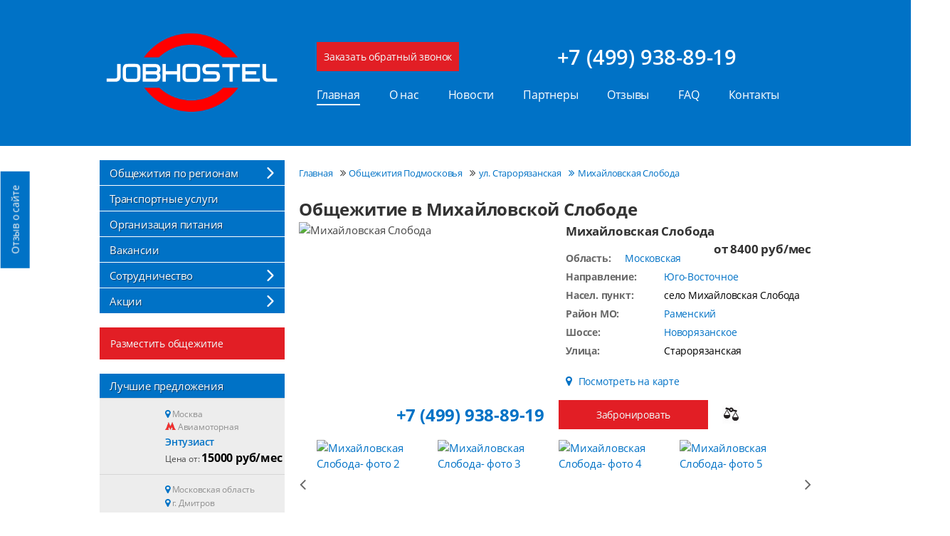

--- FILE ---
content_type: text/html; charset=UTF-8
request_url: https://jobhostel.ru/obshejitiye_mikhaylovskaya-sloboda/
body_size: 49595
content:
<!DOCTYPE html>
<html lang="ru" class="webp">
<head>
    <meta name="viewport" content="width=device-width, initial-scale=1">
    <meta name="theme-color" content="#0072c6">
    <meta name="yandex-verification" content="4e69c6991a0d8b42">

    <title>Общежитие Михайловская Слобода в Раменском районе | ДжобХостел</title>

    <link rel="preconnect" href="//api-maps.yandex.ru">
    <link rel="dns-prefetch" href="//api-maps.yandex.ru">
	<link rel="shortcut icon" type="image/svg+xml" href="/favicon.svg">
    <link rel="stylesheet" href="/bitrix/js/main/core/css/core_date.css">
    <!--<link rel="shortcut icon" type="image/png" href="/favicon.png">-->
    <!--link rel="alternate icon" href="/favicon.ico"-->
    <!-- Place favicon.ico in the root directory -->
        <link rel="canonical" href="https://jobhostel.ru/obshejitiye_mikhaylovskaya-sloboda/">

    <meta http-equiv="Content-Type" content="text/html; charset=UTF-8" />
<meta name="keywords" content="общежития для рабочих, общежития в москве, организация трансфера и питания" />
<meta name="description" content="Снять койко-место в Общежитии  Михайловская Слобода в Раменском районе | Комфортное проживание по приемлемой цене! | Заселение в день обращения" />
<link href="/bitrix/js/ui/design-tokens/dist/ui.design-tokens.css?172285024026358" type="text/css"  rel="stylesheet" />
<link href="/bitrix/js/ui/fonts/opensans/ui.font.opensans.css?16838010802555" type="text/css"  rel="stylesheet" />
<link href="/bitrix/js/main/popup/dist/main.popup.bundle.css?175741354331694" type="text/css"  rel="stylesheet" />

<link href="/bitrix/js/main/phonenumber/css/phonenumber.css?165754294941921" type="text/css"  rel="stylesheet" />
<link href="/local/templates/main/components/bitrix/catalog.element/main_detail_new_solo/style.css?17244241239603" type="text/css"  rel="stylesheet" />
<link href="/local/templates/main/js/vendor/lightbox/jquery.lightbox-0.5.css?16575430831423" type="text/css"  rel="stylesheet" />
<link href="/local/templates/main/components/alma/form.result.new/book_hostel_detail_solo/style.css?1657543083190" type="text/css"  rel="stylesheet" />
<link href="/local/templates/main/css/reset.css?1657543083981" type="text/css"  data-template-style="true"  rel="stylesheet" />
<link href="/local/templates/main/css/normalize.css?16575430833203" type="text/css"  data-template-style="true"  rel="stylesheet" />
<link href="/local/templates/main/js/vendor/slick-slider/slick.css?16575430831544" type="text/css"  data-template-style="true"  rel="stylesheet" />
<link href="/local/templates/main/js/vendor/slick-slider/slick-theme.css?16575430834039" type="text/css"  data-template-style="true"  rel="stylesheet" />
<link href="/local/templates/main/css/typography.css?166170174110299" type="text/css"  data-template-style="true"  rel="stylesheet" />
<link href="/local/templates/main/css/custom.css?17219982336314" type="text/css"  data-template-style="true"  rel="stylesheet" />
<link href="/local/templates/main/js/vendor/JQ-UI/jquery-ui.css?165754308322175" type="text/css"  data-template-style="true"  rel="stylesheet" />
<link href="/bitrix/components/bitrix/main.userconsent.request/templates/.default/user_consent.css?16838011054354" type="text/css"  data-template-style="true"  rel="stylesheet" />
<link href="/local/templates/main/template_styles.css?174161392880064" type="text/css"  data-template-style="true"  rel="stylesheet" />
<script>if(!window.BX)window.BX={};if(!window.BX.message)window.BX.message=function(mess){if(typeof mess==='object'){for(let i in mess) {BX.message[i]=mess[i];} return true;}};</script>
<script>(window.BX||top.BX).message({"JS_CORE_LOADING":"Загрузка...","JS_CORE_NO_DATA":"- Нет данных -","JS_CORE_WINDOW_CLOSE":"Закрыть","JS_CORE_WINDOW_EXPAND":"Развернуть","JS_CORE_WINDOW_NARROW":"Свернуть в окно","JS_CORE_WINDOW_SAVE":"Сохранить","JS_CORE_WINDOW_CANCEL":"Отменить","JS_CORE_WINDOW_CONTINUE":"Продолжить","JS_CORE_H":"ч","JS_CORE_M":"м","JS_CORE_S":"с","JSADM_AI_HIDE_EXTRA":"Скрыть лишние","JSADM_AI_ALL_NOTIF":"Показать все","JSADM_AUTH_REQ":"Требуется авторизация!","JS_CORE_WINDOW_AUTH":"Войти","JS_CORE_IMAGE_FULL":"Полный размер"});</script>

<script src="/bitrix/js/main/core/core.js?1757413590511455"></script>

<script>BX.Runtime.registerExtension({"name":"main.core","namespace":"BX","loaded":true});</script>
<script>BX.setJSList(["\/bitrix\/js\/main\/core\/core_ajax.js","\/bitrix\/js\/main\/core\/core_promise.js","\/bitrix\/js\/main\/polyfill\/promise\/js\/promise.js","\/bitrix\/js\/main\/loadext\/loadext.js","\/bitrix\/js\/main\/loadext\/extension.js","\/bitrix\/js\/main\/polyfill\/promise\/js\/promise.js","\/bitrix\/js\/main\/polyfill\/find\/js\/find.js","\/bitrix\/js\/main\/polyfill\/includes\/js\/includes.js","\/bitrix\/js\/main\/polyfill\/matches\/js\/matches.js","\/bitrix\/js\/ui\/polyfill\/closest\/js\/closest.js","\/bitrix\/js\/main\/polyfill\/fill\/main.polyfill.fill.js","\/bitrix\/js\/main\/polyfill\/find\/js\/find.js","\/bitrix\/js\/main\/polyfill\/matches\/js\/matches.js","\/bitrix\/js\/main\/polyfill\/core\/dist\/polyfill.bundle.js","\/bitrix\/js\/main\/core\/core.js","\/bitrix\/js\/main\/polyfill\/intersectionobserver\/js\/intersectionobserver.js","\/bitrix\/js\/main\/lazyload\/dist\/lazyload.bundle.js","\/bitrix\/js\/main\/polyfill\/core\/dist\/polyfill.bundle.js","\/bitrix\/js\/main\/parambag\/dist\/parambag.bundle.js"]);
</script>
<script>BX.Runtime.registerExtension({"name":"ui.dexie","namespace":"BX.DexieExport","loaded":true});</script>
<script>BX.Runtime.registerExtension({"name":"ls","namespace":"window","loaded":true});</script>
<script>BX.Runtime.registerExtension({"name":"fx","namespace":"window","loaded":true});</script>
<script>BX.Runtime.registerExtension({"name":"fc","namespace":"window","loaded":true});</script>
<script>BX.Runtime.registerExtension({"name":"pull.protobuf","namespace":"BX","loaded":true});</script>
<script>BX.Runtime.registerExtension({"name":"rest.client","namespace":"window","loaded":true});</script>
<script>(window.BX||top.BX).message({"pull_server_enabled":"Y","pull_config_timestamp":1757413560,"shared_worker_allowed":"Y","pull_guest_mode":"N","pull_guest_user_id":0,"pull_worker_mtime":1757167158});(window.BX||top.BX).message({"PULL_OLD_REVISION":"Для продолжения корректной работы с сайтом необходимо перезагрузить страницу."});</script>
<script>BX.Runtime.registerExtension({"name":"pull.client","namespace":"BX","loaded":true});</script>
<script>BX.Runtime.registerExtension({"name":"pull","namespace":"window","loaded":true});</script>
<script>BX.Runtime.registerExtension({"name":"ui.design-tokens","namespace":"window","loaded":true});</script>
<script>(window.BX||top.BX).message({"AMPM_MODE":false});(window.BX||top.BX).message({"MONTH_1":"Январь","MONTH_2":"Февраль","MONTH_3":"Март","MONTH_4":"Апрель","MONTH_5":"Май","MONTH_6":"Июнь","MONTH_7":"Июль","MONTH_8":"Август","MONTH_9":"Сентябрь","MONTH_10":"Октябрь","MONTH_11":"Ноябрь","MONTH_12":"Декабрь","MONTH_1_S":"января","MONTH_2_S":"февраля","MONTH_3_S":"марта","MONTH_4_S":"апреля","MONTH_5_S":"мая","MONTH_6_S":"июня","MONTH_7_S":"июля","MONTH_8_S":"августа","MONTH_9_S":"сентября","MONTH_10_S":"октября","MONTH_11_S":"ноября","MONTH_12_S":"декабря","MON_1":"янв","MON_2":"фев","MON_3":"мар","MON_4":"апр","MON_5":"мая","MON_6":"июн","MON_7":"июл","MON_8":"авг","MON_9":"сен","MON_10":"окт","MON_11":"ноя","MON_12":"дек","DAY_OF_WEEK_0":"Воскресенье","DAY_OF_WEEK_1":"Понедельник","DAY_OF_WEEK_2":"Вторник","DAY_OF_WEEK_3":"Среда","DAY_OF_WEEK_4":"Четверг","DAY_OF_WEEK_5":"Пятница","DAY_OF_WEEK_6":"Суббота","DOW_0":"Вс","DOW_1":"Пн","DOW_2":"Вт","DOW_3":"Ср","DOW_4":"Чт","DOW_5":"Пт","DOW_6":"Сб","FD_SECOND_AGO_0":"#VALUE# секунд назад","FD_SECOND_AGO_1":"#VALUE# секунду назад","FD_SECOND_AGO_10_20":"#VALUE# секунд назад","FD_SECOND_AGO_MOD_1":"#VALUE# секунду назад","FD_SECOND_AGO_MOD_2_4":"#VALUE# секунды назад","FD_SECOND_AGO_MOD_OTHER":"#VALUE# секунд назад","FD_SECOND_DIFF_0":"#VALUE# секунд","FD_SECOND_DIFF_1":"#VALUE# секунда","FD_SECOND_DIFF_10_20":"#VALUE# секунд","FD_SECOND_DIFF_MOD_1":"#VALUE# секунда","FD_SECOND_DIFF_MOD_2_4":"#VALUE# секунды","FD_SECOND_DIFF_MOD_OTHER":"#VALUE# секунд","FD_SECOND_SHORT":"#VALUE#с","FD_MINUTE_AGO_0":"#VALUE# минут назад","FD_MINUTE_AGO_1":"#VALUE# минуту назад","FD_MINUTE_AGO_10_20":"#VALUE# минут назад","FD_MINUTE_AGO_MOD_1":"#VALUE# минуту назад","FD_MINUTE_AGO_MOD_2_4":"#VALUE# минуты назад","FD_MINUTE_AGO_MOD_OTHER":"#VALUE# минут назад","FD_MINUTE_DIFF_0":"#VALUE# минут","FD_MINUTE_DIFF_1":"#VALUE# минута","FD_MINUTE_DIFF_10_20":"#VALUE# минут","FD_MINUTE_DIFF_MOD_1":"#VALUE# минута","FD_MINUTE_DIFF_MOD_2_4":"#VALUE# минуты","FD_MINUTE_DIFF_MOD_OTHER":"#VALUE# минут","FD_MINUTE_0":"#VALUE# минут","FD_MINUTE_1":"#VALUE# минуту","FD_MINUTE_10_20":"#VALUE# минут","FD_MINUTE_MOD_1":"#VALUE# минуту","FD_MINUTE_MOD_2_4":"#VALUE# минуты","FD_MINUTE_MOD_OTHER":"#VALUE# минут","FD_MINUTE_SHORT":"#VALUE#мин","FD_HOUR_AGO_0":"#VALUE# часов назад","FD_HOUR_AGO_1":"#VALUE# час назад","FD_HOUR_AGO_10_20":"#VALUE# часов назад","FD_HOUR_AGO_MOD_1":"#VALUE# час назад","FD_HOUR_AGO_MOD_2_4":"#VALUE# часа назад","FD_HOUR_AGO_MOD_OTHER":"#VALUE# часов назад","FD_HOUR_DIFF_0":"#VALUE# часов","FD_HOUR_DIFF_1":"#VALUE# час","FD_HOUR_DIFF_10_20":"#VALUE# часов","FD_HOUR_DIFF_MOD_1":"#VALUE# час","FD_HOUR_DIFF_MOD_2_4":"#VALUE# часа","FD_HOUR_DIFF_MOD_OTHER":"#VALUE# часов","FD_HOUR_SHORT":"#VALUE#ч","FD_YESTERDAY":"вчера","FD_TODAY":"сегодня","FD_TOMORROW":"завтра","FD_DAY_AGO_0":"#VALUE# дней назад","FD_DAY_AGO_1":"#VALUE# день назад","FD_DAY_AGO_10_20":"#VALUE# дней назад","FD_DAY_AGO_MOD_1":"#VALUE# день назад","FD_DAY_AGO_MOD_2_4":"#VALUE# дня назад","FD_DAY_AGO_MOD_OTHER":"#VALUE# дней назад","FD_DAY_DIFF_0":"#VALUE# дней","FD_DAY_DIFF_1":"#VALUE# день","FD_DAY_DIFF_10_20":"#VALUE# дней","FD_DAY_DIFF_MOD_1":"#VALUE# день","FD_DAY_DIFF_MOD_2_4":"#VALUE# дня","FD_DAY_DIFF_MOD_OTHER":"#VALUE# дней","FD_DAY_AT_TIME":"#DAY# в #TIME#","FD_DAY_SHORT":"#VALUE#д","FD_MONTH_AGO_0":"#VALUE# месяцев назад","FD_MONTH_AGO_1":"#VALUE# месяц назад","FD_MONTH_AGO_10_20":"#VALUE# месяцев назад","FD_MONTH_AGO_MOD_1":"#VALUE# месяц назад","FD_MONTH_AGO_MOD_2_4":"#VALUE# месяца назад","FD_MONTH_AGO_MOD_OTHER":"#VALUE# месяцев назад","FD_MONTH_DIFF_0":"#VALUE# месяцев","FD_MONTH_DIFF_1":"#VALUE# месяц","FD_MONTH_DIFF_10_20":"#VALUE# месяцев","FD_MONTH_DIFF_MOD_1":"#VALUE# месяц","FD_MONTH_DIFF_MOD_2_4":"#VALUE# месяца","FD_MONTH_DIFF_MOD_OTHER":"#VALUE# месяцев","FD_MONTH_SHORT":"#VALUE#мес","FD_YEARS_AGO_0":"#VALUE# лет назад","FD_YEARS_AGO_1":"#VALUE# год назад","FD_YEARS_AGO_10_20":"#VALUE# лет назад","FD_YEARS_AGO_MOD_1":"#VALUE# год назад","FD_YEARS_AGO_MOD_2_4":"#VALUE# года назад","FD_YEARS_AGO_MOD_OTHER":"#VALUE# лет назад","FD_YEARS_DIFF_0":"#VALUE# лет","FD_YEARS_DIFF_1":"#VALUE# год","FD_YEARS_DIFF_10_20":"#VALUE# лет","FD_YEARS_DIFF_MOD_1":"#VALUE# год","FD_YEARS_DIFF_MOD_2_4":"#VALUE# года","FD_YEARS_DIFF_MOD_OTHER":"#VALUE# лет","FD_YEARS_SHORT_0":"#VALUE#л","FD_YEARS_SHORT_1":"#VALUE#г","FD_YEARS_SHORT_10_20":"#VALUE#л","FD_YEARS_SHORT_MOD_1":"#VALUE#г","FD_YEARS_SHORT_MOD_2_4":"#VALUE#г","FD_YEARS_SHORT_MOD_OTHER":"#VALUE#л","CAL_BUTTON":"Выбрать","CAL_TIME_SET":"Установить время","CAL_TIME":"Время","FD_LAST_SEEN_TOMORROW":"завтра в #TIME#","FD_LAST_SEEN_NOW":"только что","FD_LAST_SEEN_TODAY":"сегодня в #TIME#","FD_LAST_SEEN_YESTERDAY":"вчера в #TIME#","FD_LAST_SEEN_MORE_YEAR":"более года назад","FD_UNIT_ORDER":"Y m d H i s","FD_SEPARATOR":"\u0026#32;","FD_SEPARATOR_SHORT":"\u0026#32;"});</script>
<script type="extension/settings" data-extension="main.date">{"formats":{"FORMAT_DATE":"DD.MM.YYYY","FORMAT_DATETIME":"DD.MM.YYYY HH:MI:SS","SHORT_DATE_FORMAT":"d.m.Y","MEDIUM_DATE_FORMAT":"j M Y","LONG_DATE_FORMAT":"j F Y","DAY_MONTH_FORMAT":"j F","DAY_SHORT_MONTH_FORMAT":"j M","SHORT_DAY_OF_WEEK_MONTH_FORMAT":"D, j F","SHORT_DAY_OF_WEEK_SHORT_MONTH_FORMAT":"D, j M","DAY_OF_WEEK_MONTH_FORMAT":"l, j F","FULL_DATE_FORMAT":"l, j F  Y","SHORT_TIME_FORMAT":"H:i","LONG_TIME_FORMAT":"H:i:s"}}</script>
<script>BX.Runtime.registerExtension({"name":"main.date","namespace":"BX.Main","loaded":true});</script>
<script>BX.Runtime.registerExtension({"name":"ui.fonts.opensans","namespace":"window","loaded":true});</script>
<script>BX.Runtime.registerExtension({"name":"main.popup","namespace":"BX.Main","loaded":true});</script>
<script>BX.Runtime.registerExtension({"name":"popup","namespace":"window","loaded":true});</script>
<script>(window.BX||top.BX).message({"WEEK_START":1});</script>
<script>BX.Runtime.registerExtension({"name":"date","namespace":"window","loaded":true});</script>
<script>BX.Runtime.registerExtension({"name":"jquery3","namespace":"window","loaded":true});</script>
<script>(window.BX||top.BX).message({"MAIN_USER_CONSENT_REQUEST_TITLE":"Согласие пользователя","MAIN_USER_CONSENT_REQUEST_BTN_ACCEPT":"Принимаю","MAIN_USER_CONSENT_REQUEST_BTN_REJECT":"Не принимаю","MAIN_USER_CONSENT_REQUEST_LOADING":"Загрузка..","MAIN_USER_CONSENT_REQUEST_ERR_TEXT_LOAD":"Не удалось загрузить текст соглашения.","MAIN_USER_CONSENT_REQUEST_URL_CONFIRM":"Ознакомьтесь с текстом по ссылке"});</script>
<script>BX.Runtime.registerExtension({"name":"main_user_consent","namespace":"window","loaded":true});</script>
<script>BX.Runtime.registerExtension({"name":"masked_input","namespace":"window","loaded":true});</script>
<script>(window.BX||top.BX).message({"phone_number_default_country":"RU","user_default_country":""});</script>
<script>BX.Runtime.registerExtension({"name":"phone_number","namespace":"window","loaded":true});</script>
<script>(window.BX||top.BX).message({"LANGUAGE_ID":"ru","FORMAT_DATE":"DD.MM.YYYY","FORMAT_DATETIME":"DD.MM.YYYY HH:MI:SS","COOKIE_PREFIX":"BITRIX_SM","SERVER_TZ_OFFSET":"10800","UTF_MODE":"Y","SITE_ID":"s1","SITE_DIR":"\/","USER_ID":"","SERVER_TIME":1768865034,"USER_TZ_OFFSET":0,"USER_TZ_AUTO":"Y","bitrix_sessid":"f1c5371652ec0c7322064a9f7d5f83cd"});</script>

<script src="/bitrix/js/ui/dexie/dist/dexie.bundle.js?1757413565218847"></script>
<script src="/bitrix/js/main/core/core_ls.js?17574135154201"></script>
<script src="/bitrix/js/main/core/core_fx.js?165754295416888"></script>
<script src="/bitrix/js/main/core/core_frame_cache.js?175741356616945"></script>
<script src="/bitrix/js/pull/protobuf/protobuf.js?1657542949274055"></script>
<script src="/bitrix/js/pull/protobuf/model.js?165754294970928"></script>
<script src="/bitrix/js/rest/client/rest.client.js?165754294917414"></script>
<script src="/bitrix/js/pull/client/pull.client.js?175716715883861"></script>
<script src="/bitrix/js/main/date/main.date.js?175741353762683"></script>
<script src="/bitrix/js/main/popup/dist/main.popup.bundle.js?1757413590119116"></script>
<script src="/bitrix/js/main/core/core_date.js?165754295436080"></script>
<script src="/bitrix/js/main/jquery/jquery-3.6.0.min.js?166004165189501"></script>
<script src="/bitrix/js/main/masked_input.js?165754295015294"></script>
<script src="/bitrix/js/main/phonenumber/phonenumber.js?168380121860787"></script>
<script type='text/javascript'>window['recaptchaFreeOptions']={'size':'normal','theme':'light','badge':'bottomright','version':'','action':'','lang':'ru','key':'6Lfu8qYZAAAAABDmCGbwM8Z6jMimhdmBIhiXA82t'};</script>
<script>/**
*   ReCaptcha 2.0 Google js
*	Shevtcoff S.V. 
*	date 25.08.19
*	time 12:10
*/
;
"use strict";

(function(window, document){
    
    var Recaptchafree = Recaptchafree || {};
    Recaptchafree.form_submit;
    var settigs = window['recaptchaFreeOptions'];
    Recaptchafree.loadApi = function(){
        var detectRecaptchaApi = document.getElementById("recaptchaApi");
        if(!detectRecaptchaApi){
            var script = document.createElement('script');
            script.async = true;
            script.id = "recaptchaApi";
            script.src = "//www.google.com/recaptcha/api.js?onload=RecaptchafreeLoaded&render=explicit&hl=" + settigs["lang"];
            script.onerror = function() {
              console.error("Failed to load \"www.google.com/recaptcha/api.js\"");
            };
            document.getElementsByTagName("head")[0].appendChild(script); 
        } 
        return true;
    };

    Recaptchafree.loaded = function(){
        Recaptchafree.renderById = Recaptchafree.renderByIdAfterLoad;
        Recaptchafree.renderAll();
        /* If invisible recaptcha on the page */
        if(settigs["size"] === "invisible") {
            document.addEventListener('submit',function(e){
                if(e.target && e.target.tagName === "FORM"){
                    var g_recaptcha = e.target.querySelector('div.g-recaptcha');
                    var widget_id = g_recaptcha.getAttribute("data-widget");
                    grecaptcha.execute(widget_id);
                    Recaptchafree.form_submit = e.target;
                    e.preventDefault();    
                } 
            }, false);
            /* hide grecaptcha-badge, if multi invisible recaptcha */
            var badges = document.querySelectorAll('.grecaptcha-badge'); 
            for (var i = 1; i < badges.length; i++) {
                badges[i].style.display="none";
            }
        }
        /* update after ajax jQuery */
        if (window.jQuery){
            jQuery(document).ajaxComplete(function() {
                Recaptchafree.reset();
            });
        }
        /* update after ajax BX  */
        if (typeof window.BX.addCustomEvent !== "undefined"){
            window.BX.addCustomEvent('onAjaxSuccess', function () {
                Recaptchafree.reset();   
            });
        }
    };

    Recaptchafree.renderAll = function() { 
        var elements = document.querySelectorAll('div.g-recaptcha');
        for (var i = 0; i < elements.length; i++) {
            if(!elements[i].hasAttribute("data-widget")) {
                Recaptchafree.renderById(elements[i].getAttribute("id"));
            } 
        }
    };

    Recaptchafree.renderByIdAfterLoad = function(id) { 
        var el = document.getElementById(id);
        var widget = grecaptcha.render(el, {
            'sitekey'   : el.hasAttribute("data-sitekey") ? el.getAttribute("data-sitekey") : settigs["key"],
            'theme'     : el.hasAttribute("data-theme") ? el.getAttribute("data-theme") : settigs["theme"],
            'size'      : el.hasAttribute("data-size") ? el.getAttribute("data-size") : settigs["size"],
            'callback'  : el.hasAttribute("data-callback") ? el.getAttribute("data-callback") : settigs["callback"],
            'badge'     : el.hasAttribute("data-badge") ? el.getAttribute("data-badge") : settigs["badge"]
        });
        el.setAttribute("data-widget", widget);
    };

    Recaptchafree.reset = function() { 
        Recaptchafree.renderAll(); 
        var elements = document.querySelectorAll('div.g-recaptcha[data-widget]');
        for (var i = 0; i < elements.length; i++) {
            var id = elements[i].getAttribute('data-widget');
            if(window.grecaptcha){
                grecaptcha.reset(id);
            }
        }
    };

    Recaptchafree.submitForm = function(token){
        if(Recaptchafree.form_submit !== undefined){
            var x = document.createElement("INPUT"); /* create token input  */
            x.setAttribute("type", "hidden");  
            x.name = "g-recaptcha-response";
            x.value = token;
            Recaptchafree.form_submit.appendChild(x);  /* append current form  */
            var elements = Recaptchafree.form_submit.elements;
            for (var i = 0; i < elements.length; i++) {
                if(elements[i].getAttribute("type") === "submit")  {
                    var submit_hidden = document.createElement("INPUT"); /* create submit input hidden  */
                    submit_hidden.setAttribute("type", "hidden");  
                    submit_hidden.name = elements[i].name;
                    submit_hidden.value = elements[i].value;
                    Recaptchafree.form_submit.appendChild(submit_hidden);  /* append current form  */
                }
            }
            document.createElement('form').submit.call(Recaptchafree.form_submit); /* submit form  */
        }       
    };

    Recaptchafree.throttle = function(func, wait, options) {
        var context, args, result;
        var timeout = null;
        var previous = 0;
        if (!options) options = {};
        var later = function() {
          previous = options.leading === false ? 0 : new Date().getTime();
          timeout = null;
          result = func.apply(context, args);
          if (!timeout) context = args = null;
        };
        return function() {
          var now = new Date().getTime();
          if (!previous && options.leading === false) previous = now;
          var remaining = wait - (now - previous);
          context = this;
          args = arguments;
          if (remaining <= 0 || remaining > wait) {
            if (timeout) {
              clearTimeout(timeout);
              timeout = null;
            }
            previous = now;
            result = func.apply(context, args);
            if (!timeout) context = args = null;
          } else if (!timeout && options.trailing !== false) {
            timeout = setTimeout(later, remaining);
          }
          return result;
        };
    };

    Recaptchafree.replaceCaptchaBx = function(){
        var images = document.body.querySelectorAll('form img');
        var src = '[data-uri]';
        Recaptchafree.renderAll();
        for (var i = 0; i < images.length; i++) {
            var img = images[i];
            if (/\/bitrix\/tools\/captcha\.php\?(captcha_code|captcha_sid)=[0-9a-z]+/i.test(img.src)) {
                img['src'] = src;
                img.removeAttribute("width");
                img.removeAttribute('height');
                img.style.display = 'none';
                if(!img.parentNode.querySelector(".g-recaptcha")){
                    var recaptchaId = 'd_recaptcha_' +Math.floor(Math.random()*16777215).toString(16);
                    var replacement = document.createElement('div');
                    replacement['id'] = recaptchaId;
                    replacement['className'] = 'g-recaptcha';
                    img.parentNode.appendChild(replacement);
                    Recaptchafree.renderById(recaptchaId);
                }    
            }
        }
        var inputs = document.querySelectorAll('form input[name="captcha_word"]');
        for (var i = 0; i < inputs.length; i++) {
            var inp = inputs[i];
            if (inp.style.display !== "none") {
                inp.style.display = "none";
            } 
            inp.value = "";
        }  
    };

    Recaptchafree.init = function(){
        Recaptchafree.renderById = Recaptchafree.loadApi;
        document.addEventListener("DOMContentLoaded", function () {
            Recaptchafree.renderAll();
            Recaptchafree.replaceCaptchaBx();
            var throttled = Recaptchafree.throttle(Recaptchafree.replaceCaptchaBx, 200);
            var MutationObserver = window.MutationObserver
                || window.WebKitMutationObserver
                || window.MozMutationObserver;

            if (!!MutationObserver) {
                var observer = new MutationObserver(function(mutations) {
                    mutations.forEach(function(mutation) {
                       if(mutation.type === 'childList' && mutation.addedNodes.length > 0 && mutation.addedNodes[0].tagName !== "IFRAME"){
                        throttled();  
                       }
                    });
                });
                observer.observe(document.body, {
                    attributes: false,
                    characterData: false,
                    childList: true,
                    subtree: true,
                    attributeOldValue: false,
                    characterDataOldValue: false
                });
            } else {
                document.addEventListener('DOMNodeInserted', function(mutation) {
                    throttled();
                });
            }
        });
    };
    
    Recaptchafree.init(); 
    window.Recaptchafree = Recaptchafree;
    window.RecaptchafreeLoaded = Recaptchafree.loaded;
    window.RecaptchafreeSubmitForm = Recaptchafree.submitForm;

})(window, document);</script>
<script>
					(function () {
						"use strict";

						var counter = function ()
						{
							var cookie = (function (name) {
								var parts = ("; " + document.cookie).split("; " + name + "=");
								if (parts.length == 2) {
									try {return JSON.parse(decodeURIComponent(parts.pop().split(";").shift()));}
									catch (e) {}
								}
							})("BITRIX_CONVERSION_CONTEXT_s1");

							if (cookie && cookie.EXPIRE >= BX.message("SERVER_TIME"))
								return;

							var request = new XMLHttpRequest();
							request.open("POST", "/bitrix/tools/conversion/ajax_counter.php", true);
							request.setRequestHeader("Content-type", "application/x-www-form-urlencoded");
							request.send(
								"SITE_ID="+encodeURIComponent("s1")+
								"&sessid="+encodeURIComponent(BX.bitrix_sessid())+
								"&HTTP_REFERER="+encodeURIComponent(document.referrer)
							);
						};

						if (window.frameRequestStart === true)
							BX.addCustomEvent("onFrameDataReceived", counter);
						else
							BX.ready(counter);
					})();
				</script>

<script src="/local/templates/main/js/jq-3.3.1.min.js?165754308386927"></script>
<script src="/local/templates/main/js/vendor/JQ-UI/jquery-ui.js?165754308381575"></script>
<script src="/local/templates/main/js/vendor/JQ-UI/datepicker.js?16575430831382"></script>
<script src="/local/templates/main/js/crm4/add_trace.js?165754308311693"></script>
<script src="/local/templates/main/js/crm4/only_five.js?16575430834076"></script>
<script src="/local/templates/main/js/crm4/trackers.js?16575430836894"></script>
<script src="/local/templates/main/js/third-party.js?16575430831679"></script>
<script src="/local/templates/main/js/ajax.js?16973336242592"></script>
<script src="/local/templates/main/js/google_tag_manager.js?1657543083454"></script>
<script src="/local/templates/main/js/google_analytics.js?1657543083495"></script>
<script src="/local/templates/main/js/yandex_metrika.js?1657543083821"></script>
<script src="/local/templates/main/js/vendor/slick-slider/slick.min.js?165754308341564"></script>
<script src="/local/templates/main/js/blazy.min.js?16575430835192"></script>
<script src="/local/templates/main/js/ingevents.4.0.8.min.js?16575430835252"></script>
<script src="/local/templates/main/js/main.js?172379269624820"></script>
<script src="/bitrix/components/bitrix/main.userconsent.request/templates/.default/user_consent.js?168380115512165"></script>
<script src="/local/templates/main/components/bitrix/menu/top-menu/script.js?1657543084470"></script>
<script src="/local/templates/main/components/bitrix/catalog.element/main_detail_new_solo/script.js?1695885945791"></script>
<script src="/local/templates/main/js/vendor/lightbox/jquery.lightbox-0.5.min.js?165754308316058"></script>
<script src="/local/templates/main/js/lazysizes.js?165754308318806"></script>

    <!-- Google Tag Manager (noscript) -->
    <noscript>
        <iframe src="https://www.googletagmanager.com/ns.html?id=GTM-MRKBZSJ" height="0" width="0"
                style="display:none;visibility:hidden"></iframe>
    </noscript>
    <!-- End Google Tag Manager (noscript) -->

    <!-- Yandex.Metrika counter (noscript) -->
    <noscript>
        <div><img src="https://mc.yandex.ru/watch/21524935" style="position:absolute; left:-9999px;" alt=""/></div>
    </noscript>
    <!-- /Yandex.Metrika counter (noscript) -->
</head>
<body>
<div class="wrapper">
    <header class="header-wrap js-header">
        <div class="site-width">
            <div class="header">
                <div class="header__logo">
                    <a href="/">
                        <img src="/local/templates/main/img/logo.png" alt="Общежитие Михайловская Слобода в Раменском районе | ДжобХостел">                    </a>
                </div>

                <div class="header__content">
                    <div class="header__call">
                        <a 
                           href="javascript:void(0)" class="btn btn--red request-call-phone">Заказать обратный
                            звонок</a>

                        <div class="header__phone">
                            
					<div class=""><a onclick="ga('send', 'event', 'telefon', 'telefon-click'); yaCounter.reachGoal('POZVONIT'); return true;" href="tel:+74999388919">
									+7 (499) 938-89-19							</a></div>
				
                        </div>
                    </div>

                    <div class="header__menu">
                        

<ul class="top-menu">

	
			<li class="top-menu__item current"><a href="/">Главная</a></li>
	
		
			<li class="top-menu__item"><a href="/about/">О нас</a></li>
	
		
			<li class="top-menu__item"><a href="/news/">Новости</a></li>
	
		
			<li class="top-menu__item"><a href="/sotrudnichestvo/partners/">Партнеры</a></li>
	
		
			<li class="top-menu__item"><a href="/reviewed/">Отзывы</a></li>
	
		
			<li class="top-menu__item"><a href="/faq/">FAQ</a></li>
	
		
			<li class="top-menu__item"><a href="/contacts.php">Контакты</a></li>
	
	

</ul>
                    </div>
                </div>

                <div class="header__menu-toggle">
                    <div class="menu-toggle js-menu-open"><span></span></div>
                </div>
            </div>
        </div>
    </header>

    
    <main class="js-main">
        <div class="site-width">
            <div class="main-wrap">
                                    <div class="left-column">
                        <div class="left-mobile-menu js-left-mobile-menu">
                            <div class="menu-toggle menu-toggle--black js-menu-close"><span></span></div>
                            <div class="left-menu-wrap">
	<ul class="left-menu">

	
		
		
																				<li class="left-menu__item js-left-menu-item "><a href="/obshejitiya/" class="left-menu__link">Общежития по регионам<span class="left-menu__link__arr js-left-menu-arr"></span></a>
					<ul class="left-menu__sub">
			
		
		
	
		
		
							<li class="left-menu__item-sub "><a href="/hostel_in_msc/" class="left-menu__link-sub">Общежития Москвы</a></li>
			
		
		
	
		
		
							<li class="left-menu__item-sub "><a href="/dormitory_suburbs/" class="left-menu__link-sub">Общежития Подмосковья</a></li>
			
		
		
	
		
		
							<li class="left-menu__item-sub "><a href="/hostel_in_spb/" class="left-menu__link-sub">Общежития Санкт-Петербурга</a></li>
			
		
		
	
		
		
							<li class="left-menu__item-sub "><a href="/obshejitiya_na_karte.php" class="left-menu__link-sub">Общежития на карте</a></li>
			
		
		
	
		
		
							<li class="left-menu__item-sub "><a href="/hostels_in_msc/" class="left-menu__link-sub">Хостелы Москвы</a></li>
			
		
		
	
		
		
							<li class="left-menu__item-sub "><a href="/hostels_podmsc/" class="left-menu__link-sub">Хостелы Подмосковья</a></li>
			
		
		
	
		
		
							<li class="left-menu__item-sub "><a href="/hostels_in_spb/" class="left-menu__link-sub">Хостелы Санкт-Петербурга</a></li>
			
		
		
	
		
		
							<li class="left-menu__item-sub "><a href="/hostels_na_karte.php" class="left-menu__link-sub">Хостелы на карте</a></li>
			
		
		
	
		
		
							<li class="left-menu__item-sub "><a href="/obschezhitie-tsenyi/" class="left-menu__link-sub">Цены на общежития</a></li>
			
		
		
	
					</ul></li>		
		
							<li class="left-menu__item "><a href="/transportnye_uslugi/" class="left-menu__link">Транспортные услуги</a></li>
			
		
		
	
		
		
							<li class="left-menu__item "><a href="/organizaciya_pitaniya/" class="left-menu__link">Организация питания</a></li>
			
		
		
	
		
		
							<li class="left-menu__item "><a href="/jobs/" class="left-menu__link">Вакансии</a></li>
			
		
		
	
		
		
											<li class="left-menu__item js-left-menu-item "><a href="/sotrudnichestvo/" class="left-menu__link">Сотрудничество<span class="left-menu__link__arr js-left-menu-arr"></span></a>
					<ul class="left-menu__sub">
			
		
		
	
		
		
							<li class="left-menu__item-sub "><a href="/sotrudnichestvo/sobstvennikam.php" class="left-menu__link-sub">Собственникам общежитий</a></li>
			
		
		
	
		
		
							<li class="left-menu__item-sub "><a href="/sotrudnichestvo/vladelcam.php" class="left-menu__link-sub">Владельцам помещений</a></li>
			
		
		
	
		
		
							<li class="left-menu__item-sub "><a href="/sotrudnichestvo/kadrovim-agenstvam.php" class="left-menu__link-sub">Кадровым агентствам</a></li>
			
		
		
	
		
		
							<li class="left-menu__item-sub "><a href="/sotrudnichestvo/avtotransportnim-predpriyatiyam.php" class="left-menu__link-sub">Автотранспортным предприятиям</a></li>
			
		
		
	
		
		
							<li class="left-menu__item-sub "><a href="/sotrudnichestvo/predpriyatiyam-obshepita.php" class="left-menu__link-sub">Предприятиям общепита</a></li>
			
		
		
	
					</ul></li>		
		
											<li class="left-menu__item js-left-menu-item "><a href="/aktsii/" class="left-menu__link">Акции<span class="left-menu__link__arr js-left-menu-arr"></span></a>
					<ul class="left-menu__sub">
			
		
		
	
		
		
							<li class="left-menu__item-sub "><a href="/akcija-pereezd-za-nash-schet.php" class="left-menu__link-sub">Переезд за наш счёт</a></li>
			
		
		
	
		
		
							<li class="left-menu__item-sub "><a href="/aktsii/smartfon-v-podarok.php" class="left-menu__link-sub">Смартфон в подарок</a></li>
			
		
		
	
			</ul></li>	
	</ul>
</div>

                            <a href="/best_deals/" class="btn btn--blue best-deals">Лучшие предложения</a>
                            <a class="btn btn--red dobob lg_hidden"
                               onclick="ga('send', 'event', 'Разместить_общежитие', 'клик'); yaCounter21524935.reachGoal('RAZMOB'); return true;">
                                Разместить общежитие
                            </a>
                            <a class="btn dobob dekstop_hidden"
                               onclick="ga('send', 'event', 'Разместить_общежитие', 'клик'); yaCounter21524935.reachGoal('RAZMOB'); return true;">
                                Разместить общежитие
                            </a>

                        </div>

                        <div class="left-offers">
                            <div class="left-offers__head">
                                <a href="/best_deals/">
                                    Лучшие предложения
                                </a>
                            </div>
                                                        <div class="left-offers-list">
		 
			<div class="left-offers-list__item">
			<img alt="Энтузиаст" src="[data-uri]"
		    	data-src="/upload/resize_cache/iblock/e65/70_70_1/wlpiknpz9x8qaj44m42vmi476t0r2n77.png" class="left-offers-list__img b-lazy"/>

			<div class="left-offers-list__content">
				<div class="left-offers-list__place">
																		Москва
															</div>

								 	<div class="left-offers-list__metro">
				 		<img alt="рядом с метро" src="/local/templates/main/img/metro.png" style="
					    width: 15px;
					">
				 	Авиамоторная
				</div>

								<a class="left-offers-list__link" href="/obshejitiye_entuziast/">Энтузиаст</a>
				<div class="left-offers-list__price">
					Цена от:
																										<span class="left-offers-list__catalog-price">15000 руб/мес</span>
																						</div>
			</div>
		</div>
		 
			<div class="left-offers-list__item">
			<img alt="Энергия" src="[data-uri]"
		    	data-src="/upload/resize_cache/iblock/8b4/70_70_1/mj4zseu8mos9twott8a2pg3om8owvm2w.jpg" class="left-offers-list__img b-lazy"/>

			<div class="left-offers-list__content">
				<div class="left-offers-list__place">
																		Московская область
															</div>

									<div class="left-offers-list__place">
					г. Дмитров
				</div>

								<a class="left-offers-list__link" href="/obshejitiye_ehnergiya/">Энергия</a>
				<div class="left-offers-list__price">
					Цена от:
																										<span class="left-offers-list__catalog-price">14000 руб/мес</span>
																						</div>
			</div>
		</div>
		 
			<div class="left-offers-list__item">
			<img alt="Молодёжка" src="[data-uri]"
		    	data-src="/upload/resize_cache/iblock/ee9/70_70_1/kgyazi6kzoj8344aa5eir2xj1j01r7p9.png" class="left-offers-list__img b-lazy"/>

			<div class="left-offers-list__content">
				<div class="left-offers-list__place">
																		Московская область
															</div>

									<div class="left-offers-list__place">
					г. Жуковский
				</div>

								<a class="left-offers-list__link" href="/obshejitiye_molodyezhka/">Молодёжка</a>
				<div class="left-offers-list__price">
					Цена от:
																										<span class="left-offers-list__catalog-price">10500 руб/мес</span>
																						</div>
			</div>
		</div>
		 
			<div class="left-offers-list__item">
			<img alt="Котельники" src="[data-uri]"
		    	data-src="/upload/resize_cache/iblock/31d/70_70_1/clotl478yljf2rgj5m5lfeie0531b2o2.png" class="left-offers-list__img b-lazy"/>

			<div class="left-offers-list__content">
				<div class="left-offers-list__place">
																		Московская область
															</div>

									<div class="left-offers-list__place">
					г. Люберцы
				</div>

								<a class="left-offers-list__link" href="/obshejitiye_kotelniki/">Котельники</a>
				<div class="left-offers-list__price">
					Цена от:
																										<span class="left-offers-list__catalog-price">21000 руб/мес</span>
																						</div>
			</div>
		</div>
		 
			<div class="left-offers-list__item">
			<img alt="Магистральная" src="[data-uri]"
		    	data-src="/upload/resize_cache/iblock/9bb/70_70_1/4rgexua3xyz2jiy9jqpu5igzflcmvawa.jpg" class="left-offers-list__img b-lazy"/>

			<div class="left-offers-list__content">
				<div class="left-offers-list__place">
																		Москва
															</div>

								 	<div class="left-offers-list__metro">
				 		<img alt="рядом с метро" src="/local/templates/main/img/metro.png" style="
					    width: 15px;
					">
				 	Полежаевская
				</div>

								<a class="left-offers-list__link" href="/obshejitiye_magistralnaya/">Магистральная</a>
				<div class="left-offers-list__price">
					Цена от:
																										<span class="left-offers-list__catalog-price">16500 руб/мес</span>
																						</div>
			</div>
		</div>
		 
			<div class="left-offers-list__item">
			<img alt="Химки-Рабочая" src="[data-uri]"
		    	data-src="/upload/resize_cache/iblock/e56/70_70_1/dkdydj8r8ta8w701anvm2e4bexuad5ow.jpg" class="left-offers-list__img b-lazy"/>

			<div class="left-offers-list__content">
				<div class="left-offers-list__place">
																		Московская область
															</div>

									<div class="left-offers-list__place">
					г. Химки
				</div>

								<a class="left-offers-list__link" href="/obshejitiye_khimki-rabochaya/">Химки-Рабочая</a>
				<div class="left-offers-list__price">
					Цена от:
																										<span class="left-offers-list__catalog-price">12000 руб/мес</span>
																						</div>
			</div>
		</div>
		 
			<div class="left-offers-list__item">
			<img alt="Беговой-эконом" src="[data-uri]"
		    	data-src="/upload/resize_cache/iblock/b0f/70_70_1/unl142du7o48os93ugbp5ydhzxtalw9i.jpg" class="left-offers-list__img b-lazy"/>

			<div class="left-offers-list__content">
				<div class="left-offers-list__place">
																		Москва
															</div>

								 	<div class="left-offers-list__metro">
				 		<img alt="рядом с метро" src="/local/templates/main/img/metro.png" style="
					    width: 15px;
					">
				 	Белорусская
				</div>

								<a class="left-offers-list__link" href="/obshejitiye_begovoy/">Беговой-эконом</a>
				<div class="left-offers-list__price">
					Цена от:
																										<span class="left-offers-list__catalog-price">13500 руб/мес</span>
																						</div>
			</div>
		</div>
		 
			<div class="left-offers-list__item">
			<img alt="Бутово" src="[data-uri]"
		    	data-src="/upload/resize_cache/iblock/aae/70_70_1/14sdvu2g58na7l513elf2f38wpxufp4e.jpg" class="left-offers-list__img b-lazy"/>

			<div class="left-offers-list__content">
				<div class="left-offers-list__place">
																		Москва
															</div>

								 	<div class="left-offers-list__metro">
				 		<img alt="рядом с метро" src="/local/templates/main/img/metro.png" style="
					    width: 15px;
					">
				 	Улица Горчакова
				</div>

								<a class="left-offers-list__link" href="/obshejitiye_butovo/">Бутово</a>
				<div class="left-offers-list__price">
					Цена от:
																										<span class="left-offers-list__catalog-price">12000 руб/мес</span>
																						</div>
			</div>
		</div>
		 
			<div class="left-offers-list__item">
			<img alt="Дмитров" src="[data-uri]"
		    	data-src="/upload/resize_cache/iblock/7d6/70_70_1/1ht88zzokziz7rob20j1eiqzemile13k.png" class="left-offers-list__img b-lazy"/>

			<div class="left-offers-list__content">
				<div class="left-offers-list__place">
																		Московская область
															</div>

									<div class="left-offers-list__place">
					г. Дмитров
				</div>

								<a class="left-offers-list__link" href="/obshejitiye_dmitrov/">Дмитров</a>
				<div class="left-offers-list__price">
					Цена от:
																										<span class="left-offers-list__catalog-price">12000 руб/мес</span>
																						</div>
			</div>
		</div>
		 
			<div class="left-offers-list__item">
			<img alt="Жукова-эконом" src="[data-uri]"
		    	data-src="/upload/resize_cache/iblock/ab7/70_70_1/rfngzpobmty02g38eh09nyf2wxd0powr.png" class="left-offers-list__img b-lazy"/>

			<div class="left-offers-list__content">
				<div class="left-offers-list__place">
																		Москва
															</div>

								 	<div class="left-offers-list__metro">
				 		<img alt="рядом с метро" src="/local/templates/main/img/metro.png" style="
					    width: 15px;
					">
				 	Строгино
				</div>

								<a class="left-offers-list__link" href="/obshejitiye_zhukova-ekonom/">Жукова-эконом</a>
				<div class="left-offers-list__price">
					Цена от:
																										<span class="left-offers-list__catalog-price">15000 руб/мес</span>
																						</div>
			</div>
		</div>
	<!--
	<div class="left-offers-list__all" >
		<a href="/best_deals/">Все лучшие предложения</a>
	</div>
-->
</div>

							<div class="left-offers-list">
								<div class="left-offers-list__all" >
									<a href="/best_deals/">Все лучшие предложения</a>
								</div>
							</div>
                        </div>

                        <div class="left-news">
                            <div class="left-news__head">
                                <a href="/news/">
                                    Новости
                                </a>
                            </div>
                            <div class="left-news-list">
			<div class="left-news-list__item">
			<div class="left-news-list__date">12.01.2026</div>

			<div class="left-news-list__head"><a href="/news/novosti_kompanii/otkrylsya_novyy_obekt_v_dmitrovskom_rayone.html">Открылся новый объект в Дмитровском районе </a></div>
		</div>
			<div class="left-news-list__item">
			<div class="left-news-list__date">19.12.2025</div>

			<div class="left-news-list__head"><a href="/news/novosti_kompanii/novyy_khostel_v_g_dmitrov.html">Новый хостел в г. Дмитров </a></div>
		</div>
			<div class="left-news-list__item">
			<div class="left-news-list__date">16.12.2025</div>

			<div class="left-news-list__head"><a href="/news/novosti_kompanii/novoe_obshchezhitie_na_vdnkh.html">Новое общежитие на ВДНХ </a></div>
		</div>
			<div class="left-news-list__item">
			<div class="left-news-list__date">10.12.2025</div>

			<div class="left-news-list__head"><a href="/news/novosti_kompanii/novoe_obshchezhitie_v_lefortovo_na_ul_dushinskaya.html">Новое общежитие в Лефортово на ул. Душинская </a></div>
		</div>
	</div>
                            <div style="width: 199px; background: none repeat scroll 0% 0% rgb(255, 255, 255); height: 7px;"></div>
                            <div class="leftmenu-bottom dbl">
                                <div class="left-menu-wrap">
	<ul class="left-menu">

	
		
		
											<li class="left-menu__item js-left-menu-item "><a href="/hostel_for_nonresident/" class="left-menu__link">Категории общежитий<span class="left-menu__link__arr js-left-menu-arr"></span></a>
					<ul class="left-menu__sub">
			
		
		
	
		
		
							<li class="left-menu__item-sub "><a href="/hostel_for_woman/" class="left-menu__link-sub">Женские общежития</a></li>
			
		
		
	
		
		
							<li class="left-menu__item-sub "><a href="/hostel_for_two_persons/" class="left-menu__link-sub">Двухместные общежития</a></li>
			
		
		
	
		
		
							<li class="left-menu__item-sub "><a href="/hostel_for_nonresident/" class="left-menu__link-sub">Общежития для иногородних</a></li>
			
		
		
	
		
		
							<li class="left-menu__item-sub "><a href="/kojko_mesto_in_msc/" class="left-menu__link-sub">Койко-места в Москве</a></li>
			
		
		
	
			</ul></li>	
	</ul>
</div>
                            </div>

                        </div>
                    </div>

                    <div class="page-content">
                        <div class="breadcrumb">
                            <link href="/bitrix/css/main/font-awesome.css?165754294728799" type="text/css" rel="stylesheet" />
<div class="bx-breadcrumb" itemscope itemtype="http://schema.org/BreadcrumbList">
			<div class="bx-breadcrumb-item" itemprop="itemListElement" itemscope itemtype="http://schema.org/ListItem">
				
				<a href="/" title="Главная" itemprop="item">
					<span itemprop="name">Главная</span>
					<meta itemprop="position" content="0">
				</a>
			</div>
			<div class="bx-breadcrumb-item" itemprop="itemListElement" itemscope itemtype="http://schema.org/ListItem">
				<div class="fa fa-angle-double-right"></div>
				<a href="/dormitory_suburbs/" title="Все общежития Подмосковья" itemprop="item">
					<span itemprop="name">Общежития Подмосковья</span>
					<meta itemprop="position" content="1">
				</a>
			</div>
			<div class="bx-breadcrumb-item" itemprop="itemListElement" itemscope itemtype="http://schema.org/ListItem">
				<div class="fa fa-angle-double-right"></div>
				<a href="/ulica_staroryazanskaya/" title="Общежития на ул. Старорязанская" itemprop="item">
					<span itemprop="name">ул. Старорязанская</span>
					<meta itemprop="position" content="2">
				</a>
			</div>
			<div class="bx-breadcrumb-item" itemprop="itemListElement" itemscope itemtype="http://schema.org/ListItem">
              <a href="/obshejitiye_mikhaylovskaya-sloboda/" title="Общежитие Михайловская Слобода" itemprop="item">
                    <div class="fa fa-angle-double-right"></div>
                    <span itemprop="name">Михайловская Слобода</span>
                    <meta itemprop="position" content="3">
			    </a>
			</div><div style="clear:both"></div></div>                        </div>

                        <h1>Общежитие в Михайловской Слободе</h1>
                 

<div class="item-card" itemscope itemtype="http://schema.org/Product">
    <meta itemprop="name" content="Общежитие в Михайловской Слободе">
    <meta itemprop="image" content="/upload/resize_cache/iblock/d31/360_260_1/xy6eqexlza0hex2z7hnf6xu1t2c92hsx.jpg">
    <meta itemprop="description" content="Общежитие находится в 40 минутах на автобусе от станции метро Котельники.
Минимальный срок проживания и оплаты 1 месяц. 
Комнаты 4 и 6-ти местные, с 2-х ярусными кроватями. 
В каждой комнате платяной шкаф, прикроватные тумбочки, обеденный стол, стулья. 
На этаже: с/у, умывальники, душевые, кухни, стиральные машины, гладильные доски, утюги. 
Круглосуточная охрана, пропускной режим. 
Смена белья каждые 7 дней.
Бесплатный Wi-Fi.
Ежедневная влажная уборка помещений. 
Система пожарной сигнализации.
Рядом находится круглосуточный супермаркет, аптека, отделения банков. 
Оплатить проживание вы можете любым удобным для Вас способом: 
- непосредственно в общежитии наличными или кредитной картой через терминал оплаты; 
- по счёту от юридического лица по безналичному расчёту.">
    <div class="item-card__left">
        <div class="product-detail-img">
            <img class="js-lazyload"
                 src="[data-uri]"
                 data-src="/upload/resize_cache/iblock/d31/360_260_1/xy6eqexlza0hex2z7hnf6xu1t2c92hsx.jpg"
                 alt="Михайловская Слобода"
                 title="Михайловская Слобода" itemprop="image">
        </div>
    </div>

    <script type="application/ld+json">
        {
            "@context": "http://schema.org/",
            "@type": "Organization",
            "logo": "https://jobhostel.ru/upload/iblock/d31/xy6eqexlza0hex2z7hnf6xu1t2c92hsx.jpg",
            "url": "https://jobhostel.ru/obshejitiye_mikhaylovskaya-sloboda/"
        }
    </script>

    <div class="item-card__right">
        <div class="item-card__price" itemprop="offers" itemscope itemtype="http://schema.org/AggregateOffer">

                        <input type="hidden" name="object_name" value="Михайловская Слобода">
            <input type="hidden" name="object_utm" value="utm_source=&utm_medium=&utm_campaign=&utm_content=&utm_term=&">
            

            <span class="item-card__price-num">Михайловская Слобода</span>
            <span class="item-card__price-num right"> от 8400 руб/мес</span>
                        <meta itemprop="lowPrice" content="8400">
                                            
            <input type="hidden" name="object_price" value="8400">
            <meta itemprop="priceCurrency" content="RUB">
        </div>
        <div id="rating_block"></div>
        <div class="item-card__charact">
                                <div class="characteristic">
                        <span class="characteristic__title"><b>Область: </b></span>
                        <span class="characteristic__value"><a
                                    href="/dormitory_suburbs/">Московская</a></span>
                    </div>
                
            <div class="item-card__charact">
                                    <div class="characteristic">
                                                        <span class="characteristic__title"><strong>Направление: </strong></span>
                                                            <span class="characteristic__value"><a
                                            href="/dormitory_suburbs/yugo-vostochnoe-napravlenie/">Юго-Восточное </a>
                                </span>
                                                </div>
                                    <div class="characteristic">
                                                        <span class="characteristic__title"><strong>Насел. пункт: </strong></span>
                                                            <span class="characteristic__value">село  Михайловская Слобода                                </span>
                                                </div>
                                    <div class="characteristic">
                                                        <span class="characteristic__title"><strong>Район МО: </strong></span>
                                                            <span class="characteristic__value">
                                    <a href="/rajon-podmsk_ramenskij/">Раменский</a>
                                </span>

                                                </div>
                                    <div class="characteristic">
                                                        <span class="characteristic__title"><strong>Шоссе: </strong></span>
                                                            <span class="characteristic__value">
                                                                            <a href="/shosse_novoryazanskoe/">
                                            Новорязанское                                        </a>
                                                                    </span>
                                                </div>
                                    <div class="characteristic">
                                                        <span class="characteristic__title"><strong>Улица: </strong></span>
                                <span class="characteristic__value">
                                                                         <!-- <a href="/ulica_staroryazanskaya/">Старорязанская</a> -->
                                    Старорязанская                                </span>
                                                </div>
                            </div>
        </div>
        <div class="view-map">
            <a href="#tomap" class="map scrollto">
                <span>Посмотреть на карте</span>
            </a>
        </div>
    </div>
    <div class="item-card__btn-wrap">
        <div class="item-card__phone">
            <span class='item-card__link'>
                
										<span class="">+7 (499) 938-89-19</span>
								
            </span>
        </div>
        <a href="javascript:void(0)" class="btn btn--red book-hostel"
           onclick="if(typeof yaCounter21524935 != 'undefined'){ yaCounter21524935.reachGoal('ZABRONIROVAT'); return true; } ga('send', 'event', 'Забронировать_общежитие', 'клик');"
           style="width: 210px; text-align: center;">Забронировать</a>
        <span class="compare-btn compare-3_9235" title="Сравнить"
              onclick="add_compare(this,'3_9235')"></span>
    </div>
</div>

    <div class="detail-slider js-detail-slider slick-for-b-lazy">
                    <a href="/upload/iblock/5ef/5ef2506ecdccd12562385bfacb18b557.jpg" class="detail-slider__item js-lightbox">
                <img src="[data-uri]"
                     data-src="/upload/resize_cache/iblock/5ef/160_120_1/5ef2506ecdccd12562385bfacb18b557.jpg"
                     alt="Михайловская Слобода- фото 1" class="detail-slider__img js-lazyload">
            </a>
                    <a href="/upload/iblock/dea/gus0rbweivlih8pvp6rj4w6h58anwc2a.jpg" class="detail-slider__item js-lightbox">
                <img src="[data-uri]"
                     data-src="/upload/resize_cache/iblock/dea/160_120_1/gus0rbweivlih8pvp6rj4w6h58anwc2a.jpg"
                     alt="Михайловская Слобода- фото 2" class="detail-slider__img js-lazyload">
            </a>
                    <a href="/upload/iblock/9b7/9b7c19a98e857c45c5fb42821769e20c.jpg" class="detail-slider__item js-lightbox">
                <img src="[data-uri]"
                     data-src="/upload/resize_cache/iblock/9b7/160_120_1/9b7c19a98e857c45c5fb42821769e20c.jpg"
                     alt="Михайловская Слобода- фото 3" class="detail-slider__img js-lazyload">
            </a>
                    <a href="/upload/iblock/40c/40cfcf704047ad7f69532364abe35ce5.jpg" class="detail-slider__item js-lightbox">
                <img src="[data-uri]"
                     data-src="/upload/resize_cache/iblock/40c/160_120_1/40cfcf704047ad7f69532364abe35ce5.jpg"
                     alt="Михайловская Слобода- фото 4" class="detail-slider__img js-lazyload">
            </a>
                    <a href="/upload/iblock/9e1/oekpegrhhth8yw9lvxcxug4oa3ks4glv.jpg" class="detail-slider__item js-lightbox">
                <img src="[data-uri]"
                     data-src="/upload/resize_cache/iblock/9e1/160_120_1/oekpegrhhth8yw9lvxcxug4oa3ks4glv.jpg"
                     alt="Михайловская Слобода- фото 5" class="detail-slider__img js-lazyload">
            </a>
                    <a href="/upload/iblock/9ea/86fc3833ar8pifhqqvjq0xfehlly3v39.jpg" class="detail-slider__item js-lightbox">
                <img src="[data-uri]"
                     data-src="/upload/resize_cache/iblock/9ea/160_120_1/86fc3833ar8pifhqqvjq0xfehlly3v39.jpg"
                     alt="Михайловская Слобода- фото 6" class="detail-slider__img js-lazyload">
            </a>
                    <a href="/upload/iblock/ea1/ea164d4f273dc687c5e98b080df93e53.png" class="detail-slider__item js-lightbox">
                <img src="[data-uri]"
                     data-src="/upload/resize_cache/iblock/ea1/160_120_1/ea164d4f273dc687c5e98b080df93e53.png"
                     alt="Михайловская Слобода- фото 7" class="detail-slider__img js-lazyload">
            </a>
                    <a href="/upload/iblock/82d/82d737b9cfd19bd54c386594badc51ed.png" class="detail-slider__item js-lightbox">
                <img src="[data-uri]"
                     data-src="/upload/resize_cache/iblock/82d/160_120_1/82d737b9cfd19bd54c386594badc51ed.png"
                     alt="Михайловская Слобода- фото 8" class="detail-slider__img js-lazyload">
            </a>
                    <a href="/upload/iblock/854/p5kb9j8dkxyq03rqpmauzu1ekwqo859a.jpg" class="detail-slider__item js-lightbox">
                <img src="[data-uri]"
                     data-src="/upload/resize_cache/iblock/854/160_120_1/p5kb9j8dkxyq03rqpmauzu1ekwqo859a.jpg"
                     alt="Михайловская Слобода- фото 9" class="detail-slider__img js-lazyload">
            </a>
                    <a href="/upload/iblock/1df/1df9bb139e14f04d915ffb56c5f87126.jpg" class="detail-slider__item js-lightbox">
                <img src="[data-uri]"
                     data-src="/upload/resize_cache/iblock/1df/160_120_1/1df9bb139e14f04d915ffb56c5f87126.jpg"
                     alt="Михайловская Слобода- фото 10" class="detail-slider__img js-lazyload">
            </a>
                    <a href="/upload/iblock/e24/f8k1y7m14sehis00acs54i9gb745x9ze.jpg" class="detail-slider__item js-lightbox">
                <img src="[data-uri]"
                     data-src="/upload/resize_cache/iblock/e24/160_120_1/f8k1y7m14sehis00acs54i9gb745x9ze.jpg"
                     alt="Михайловская Слобода- фото 11" class="detail-slider__img js-lazyload">
            </a>
            </div>

<div class="item-card__descr">
    <h2>Описание общежития:</h2>
    <div class="item-card__parameters">
                        <div class="item-card__param-img">
                    <img title="Наличие телевизора на этаже" alt="Наличие телевизора на этаже"
                         src="[data-uri]"
                         data-src="/local/templates/main/img/telek_na_etazhe.png?v=1" class="b-lazy">
                </div>
                            <div class="item-card__param-img">
                    <img title="Холодильник на кухне" alt="Холодильник на кухне"
                         src="[data-uri]"
                         data-src="/local/templates/main/img/holod_na_kyhne.png?v=1" class="b-lazy">
                </div>
                            <div class="item-card__param-img">
                    <img title="Душ на этаже" alt="Душ на этаже"
                         src="[data-uri]"
                         data-src="/local/templates/main/img/dush_na_etazhe.png?v=1" class="b-lazy">
                </div>
                            <div class="item-card__param-img">
                    <img title="Сан.узел на этаже" alt="Сан.узел на этаже"
                         src="[data-uri]"
                         data-src="/local/templates/main/img/sanyzel_na_etazhe.png?v=1" class="b-lazy">
                </div>
                            <div class="item-card__param-img">
                    <img title="Сушилка" alt="Сушилка"
                         src="[data-uri]"
                         data-src="/local/templates/main/img/syshilka.png?v=1" class="b-lazy">
                </div>
                            <div class="item-card__param-img">
                    <img title="Стиральные машины" alt="Стиральные машины"
                         src="[data-uri]"
                         data-src="/local/templates/main/img/stiral_mashin.png?v=1" class="b-lazy">
                </div>
                            <div class="item-card__param-img">
                    <img title="Интернет Wi-Fi" alt="Интернет Wi-Fi"
                         src="[data-uri]"
                         data-src="/local/templates/main/img/wi_fi.png?v=1" class="b-lazy">
                </div>
                            <div class="item-card__param-img">
                    <img title="Микроволновка" alt="Микроволновка"
                         src="[data-uri]"
                         data-src="/local/templates/main/img/microvolnovka.png?v=1" class="b-lazy">
                </div>
                            <div class="item-card__param-img">
                    <img title="Смена белья раз в 7 дн" alt="Смена белья раз в 7 дн"
                         src="[data-uri]"
                         data-src="/local/templates/main/img/belie_raz_v_7_dnei.png?v=1" class="b-lazy">
                </div>
                            <div class="item-card__param-img">
                    <img title="Влажная уборка" alt="Влажная уборка"
                         src="[data-uri]"
                         data-src="/local/templates/main/img/vlazhn_yborka.png?v=1" class="b-lazy">
                </div>
                            <div class="item-card__param-img">
                    <img title="Парковка" alt="Парковка"
                         src="[data-uri]"
                         data-src="/local/templates/main/img/parkovka.png?v=1" class="b-lazy">
                </div>
            

        

    </div>

    Общежитие находится в 40 минутах на автобусе от станции метро Котельники.<br />
Минимальный срок проживания и оплаты 1 месяц. <br />
Комнаты 4 и 6-ти местные, с 2-х ярусными кроватями. <br />
В каждой комнате платяной шкаф, прикроватные тумбочки, обеденный стол, стулья. <br />
На этаже: с/у, умывальники, душевые, кухни, стиральные машины, гладильные доски, утюги. <br />
Круглосуточная охрана, пропускной режим. <br />
Смена белья каждые 7 дней.<br />
Бесплатный Wi-Fi.<br />
Ежедневная влажная уборка помещений. <br />
Система пожарной сигнализации.<br />
Рядом находится круглосуточный супермаркет, аптека, отделения банков. <br />
Оплатить проживание вы можете любым удобным для Вас способом: <br />
- непосредственно в общежитии наличными или кредитной картой через терминал оплаты; <br />
- по счёту от юридического лица по безналичному расчёту.
    </div>

<div>
    <div class="item-card__btn-wrap">
        <div class="item-card__phone">
            <span class="item-card__link">
                
										<span class="">+7 (499) 938-89-19</span>
								
            </span>
        </div>
        <div class="btn__price2">
                                <span class="item-card__price-num">
                        <a class="btn btn--red book-hostel"
                            style="width: 220px;" 
                           onclick="if(typeof yaCounter21524935 != 'undefined'){ yaCounter21524935.reachGoal('ZABRONIROVAT'); return true; } ga('send', 'event', 'Забронировать_общежитие', 'клик'); ga('send', 'pageview', '/zabronirovat');">
                            Снять койко место от 8400 руб/мес
                        </a>
                    </span>
                        </div>
    </div>
</div>

<!--'start_frame_cache_qepX1R'-->    <br>
    <br>
    <div>
        <a id="tomap"></a>
        <h2>Карта проезда и ближайшие общежития:</h2>
        <div id="YMapsID" class="my-map lazyload"></div>
    </div>

    <script>
        (function () {
            document.addEventListener('lazybeforeunveil', checkLoaded);
            
            function checkLoaded(e) {
                if (e.target.id === 'YMapsID') {
                    $.getScript('https://api-maps.yandex.ru/2.1.40/?apikey=fa02dbc3-94b9-44e0-869b-5864dfa662e8&lang=ru_RU', initializeDetailYmap);
                    document.removeEventListener('lazybeforeunveil', checkLoaded);
                }
            }
        })();

        function initializeDetailYmap() {
            var myMap;
            ymaps.ready(function () {
                myMap = new ymaps.Map("YMapsID", {
                    center: [55.546970865205, 38.07378600003],
                    zoom: 12
                });
                myMap.controls.add(
                    new ymaps.control.ZoomControl()
                );
                                                    var placemarkObj = new ymaps.Placemark(
                                            [55.630917249185, 37.980277060045],
                                            {balloonContent: '<div class="map-baloon-wrap"><div class="js-map-slider"><img src="/upload/resize_cache/iblock/1c7/225_125_2/1c78f0cdf01a69fcaa665204d1ece50b.jpg"><img src="/upload/resize_cache/iblock/da3/225_125_2/da30653576576321d20b66b1bada6347.jpg"><img src="/upload/resize_cache/iblock/a65/225_125_2/a6527cfa472f502a288daec94fc3f84e.jpg"><img src="/upload/resize_cache/iblock/418/225_125_2/418024aaecd6bbd9c5eb677ff90d6225.jpg"><img src="/upload/resize_cache/iblock/9ea/225_125_2/9ea8dd587d2e792a3a00884b4c04a86b.jpg"><img src="/upload/resize_cache/iblock/ce2/225_125_2/ce2fa26465db7f9de1d6edb53d07c349.jpg"><img src="/upload/resize_cache/iblock/3cf/225_125_2/3cf8de79fbb91d7029e61eb2b89c747e.jpg"></div></div><div class="map-balloon__layout"><a class="map-baloon__href" href="/obshejitiye_malahovka_komfort/"><table class="maintable"><tr><td class="maintable__name" valign="top" colspan="2">Малаховка-комфорт<br></td></tr><tr><td class="props"><div><img src="/local/templates/main/img/marker.png" style="height: 11px;margin-right: 5px;"><span class="banner_prop">Московская область</span></div><div><img src="/local/templates/main/img/marker.png" style="height: 11px;margin-right: 5px;"><span class="banner_prop">р.п. Малаховка</span></div><div><img src="/local/templates/main/img/marker.png" style="height: 11px;margin-right: 5px;"><span class="banner_prop">Лесопитомник</span></div></td><tr><th colspan="2"><center>Цена от <span style="font-color:#ffffff;font-weight:700;">10000 руб/мес</span></center></th></tr></table></a></div>'},
                                            {preset: 'twirl#blueStretchyIcon'}
                                        );

                                    placemarkObj.events.add('balloonopen', function () {
                                        $(".js-map-slider").not('.slick-initialized').slick({
                                            dots: true,
                                            slidesToShow: 1,
                                            autoplay: 0
                                        });
                                    });

                                    myMap.geoObjects.add(placemarkObj);
                                                                    var placemarkObj = new ymaps.Placemark(
                                            [55.546970865205, 38.07378600003],
                                            {balloonContent: '<div class="map-baloon-wrap"><div class="js-map-slider"><img src="/upload/resize_cache/iblock/d31/225_125_2/xy6eqexlza0hex2z7hnf6xu1t2c92hsx.jpg"><img src="/upload/resize_cache/iblock/5ef/225_125_2/5ef2506ecdccd12562385bfacb18b557.jpg"><img src="/upload/resize_cache/iblock/dea/225_125_2/gus0rbweivlih8pvp6rj4w6h58anwc2a.jpg"><img src="/upload/resize_cache/iblock/9b7/225_125_2/9b7c19a98e857c45c5fb42821769e20c.jpg"><img src="/upload/resize_cache/iblock/40c/225_125_2/40cfcf704047ad7f69532364abe35ce5.jpg"><img src="/upload/resize_cache/iblock/9e1/225_125_2/oekpegrhhth8yw9lvxcxug4oa3ks4glv.jpg"><img src="/upload/resize_cache/iblock/9ea/225_125_2/86fc3833ar8pifhqqvjq0xfehlly3v39.jpg"><img src="/upload/resize_cache/iblock/ea1/225_125_2/ea164d4f273dc687c5e98b080df93e53.png"><img src="/upload/resize_cache/iblock/82d/225_125_2/82d737b9cfd19bd54c386594badc51ed.png"><img src="/upload/resize_cache/iblock/854/225_125_2/p5kb9j8dkxyq03rqpmauzu1ekwqo859a.jpg"><img src="/upload/resize_cache/iblock/1df/225_125_2/1df9bb139e14f04d915ffb56c5f87126.jpg"><img src="/upload/resize_cache/iblock/e24/225_125_2/f8k1y7m14sehis00acs54i9gb745x9ze.jpg"></div></div><div class="map-balloon__layout"><a class="map-baloon__href" href="/obshejitiye_mikhaylovskaya-sloboda/"><table class="maintable"><tr><td class="maintable__name" valign="top" colspan="2">Михайловская Слобода<br></td></tr><tr><td class="props"><div><img src="/local/templates/main/img/marker.png" style="height: 11px;margin-right: 5px;"><span class="banner_prop">Московская область</span></div><div><img src="/local/templates/main/img/marker.png" style="height: 11px;margin-right: 5px;"><span class="banner_prop">село  Михайловская Слобода</span></div><div><img src="/local/templates/main/img/metro.png" style="height: 11px;margin-right: 5px;"><span class="banner_prop">Котельники</span></div><div><img src="/local/templates/main/img/marker.png" style="height: 11px;margin-right: 5px;"><span class="banner_prop">Старорязанская</span></div></td><tr><th colspan="2"><center>Цена от <span style="font-color:#ffffff;font-weight:700;">8400 руб/мес</span></center></th></tr></table></a></div>'},
                                            {preset: 'islands#redIcon'}
                                        );

                                    placemarkObj.events.add('balloonopen', function () {
                                        $(".js-map-slider").not('.slick-initialized').slick({
                                            dots: true,
                                            slidesToShow: 1,
                                            autoplay: 0
                                        });
                                    });

                                    myMap.geoObjects.add(placemarkObj);
                                                                    var placemarkObj = new ymaps.Placemark(
                                            [55.618988963162, 37.9944065],
                                            {balloonContent: '<div class="map-baloon-wrap"><div class="js-map-slider"><img src="/upload/resize_cache/iblock/ecf/225_125_2/f230nd0r5ed15gu00we7yz241nal0wn8.JPG"><img src="/upload/resize_cache/iblock/7e5/225_125_2/7e5e3129d3be64a241dae1411e68a081.JPG"><img src="/upload/resize_cache/iblock/83c/225_125_2/83c3dbab4e28d2168247934ae6631e2f.JPG"><img src="/upload/resize_cache/iblock/f1d/225_125_2/f1dcfa25e2d267eede3d6710a7ce8437.JPG"><img src="/upload/resize_cache/iblock/450/225_125_2/45088a9204781b603810f79dd3c95a4a.JPG"><img src="/upload/resize_cache/iblock/124/225_125_2/124a74e31b90114dd46549ad658d871b.JPG"><img src="/upload/resize_cache/iblock/e2b/225_125_2/e2b4b7cf1edfb10180dd1e70dc3ed646.JPG"></div></div><div class="map-balloon__layout"><a class="map-baloon__href" href="/obshejitiye_mikhnevo/"><table class="maintable"><tr><td class="maintable__name" valign="top" colspan="2">Михнево<br></td></tr><tr><td class="props"><div><img src="/local/templates/main/img/marker.png" style="height: 11px;margin-right: 5px;"><span class="banner_prop">Московская область</span></div><div><img src="/local/templates/main/img/marker.png" style="height: 11px;margin-right: 5px;"><span class="banner_prop">дер. Михнево</span></div><div><img src="/local/templates/main/img/metro.png" style="height: 11px;margin-right: 5px;"><span class="banner_prop">Котельники</span></div><div><img src="/local/templates/main/img/marker.png" style="height: 11px;margin-right: 5px;"><span class="banner_prop">Новая</span></div></td><tr><th colspan="2"><center>Цена от <span style="font-color:#ffffff;font-weight:700;">7500 руб/мес</span></center></th></tr></table></a></div>'},
                                            {preset: 'twirl#blueStretchyIcon'}
                                        );

                                    placemarkObj.events.add('balloonopen', function () {
                                        $(".js-map-slider").not('.slick-initialized').slick({
                                            dots: true,
                                            slidesToShow: 1,
                                            autoplay: 0
                                        });
                                    });

                                    myMap.geoObjects.add(placemarkObj);
                                                                    var placemarkObj = new ymaps.Placemark(
                                            [55.580280454442, 38.111282559126],
                                            {balloonContent: '<div class="map-baloon-wrap"><div class="js-map-slider"><img src="/upload/resize_cache/iblock/c1b/225_125_2/heth5hyuakpno8uuwukguh6gq318s441.png"><img src="/upload/resize_cache/iblock/b7e/225_125_2/oplzrut8bnekfhx3t92rss80g1evk3xn.jpg"><img src="/upload/resize_cache/iblock/64d/225_125_2/czucgek5ay8oor6dez63boqaipvk422s.jpg"><img src="/upload/resize_cache/iblock/1e5/225_125_2/55j6u099e3wk7oc4aorptob8lq9vfd42.jpg"><img src="/upload/resize_cache/iblock/8f3/225_125_2/5pvvvbxyi9inlbowk7bkj8ixfmxzm97j.jpg"><img src="/upload/resize_cache/iblock/32b/225_125_2/d6rv25ofpwzj3moj16cor2stevipvhkr.jpg"><img src="/upload/resize_cache/iblock/8ae/225_125_2/az8c2ckhkvtlqzgdjj20k947mwpyve9p.jpg"><img src="/upload/resize_cache/iblock/d93/225_125_2/aguwcn3ihxd5r62fsl6c076ewzsqr1bb.jpg"><img src="/upload/resize_cache/iblock/db5/225_125_2/fhsd4vlftghxmrlotqruaxa38pao4np3.jpg"><img src="/upload/resize_cache/iblock/983/225_125_2/xz4invmei1x7pazcyzi2h0s1qzq5fjsh.jpg"><img src="/upload/resize_cache/iblock/7ca/225_125_2/qxqfkwnpfzbyg8qxzdon9n6ps5r2shtk.jpg"><img src="/upload/resize_cache/iblock/da0/225_125_2/xnxbjqe858md267910tuqsuguliq7t5s.jpg"><img src="/upload/resize_cache/iblock/993/225_125_2/vd0awivmssiuw8msbd2gd0fh9okz47ow.jpg"><img src="/upload/resize_cache/iblock/4f6/225_125_2/hf05x3bb73uoh33vtr96b3z0g9guk8py.jpg"><img src="/upload/resize_cache/iblock/ac1/225_125_2/2lr13vvodl1ckzbokg6zmfmayztl1zp0.jpg"><img src="/upload/resize_cache/iblock/9ea/225_125_2/81uyofxchohkjkcahc66u1jfsqh8dcfa.jpg"><img src="/upload/resize_cache/iblock/011/225_125_2/1hq6pml3us6ykzo2j2u5kbvnyfm1tyhx.jpg"><img src="/upload/resize_cache/iblock/9f8/225_125_2/oovn6nqnieeekib4py0xmnzuz7f7eij5.jpg"><img src="/upload/resize_cache/iblock/ae4/225_125_2/t1o9tl5jjfo3mj575uuc8s5n2p9ge3g1.jpg"><img src="/upload/resize_cache/iblock/440/225_125_2/dwzw9843vf18cpx7syzdu4gpxayvkubf.jpg"><img src="/upload/resize_cache/iblock/bd4/225_125_2/xank6c5b00hpxfv1v3s1fjquvt1198m2.jpg"><img src="/upload/resize_cache/iblock/e7f/225_125_2/io6tf79w5zbqc5yvr0gfi2xpfr56t388.jpg"><img src="/upload/resize_cache/iblock/5a7/225_125_2/xb4j3464qyn9ce7hxzw0tqlenq0sj1m5.jpg"></div></div><div class="map-balloon__layout"><a class="map-baloon__href" href="/obshejitiye_krasnaya/"><table class="maintable"><tr><td class="maintable__name" valign="top" colspan="2">Красная<br></td></tr><tr><td class="props"><div><img src="/local/templates/main/img/marker.png" style="height: 11px;margin-right: 5px;"><span class="banner_prop">Московская область</span></div><div><img src="/local/templates/main/img/marker.png" style="height: 11px;margin-right: 5px;"><span class="banner_prop">г. Жуковский</span></div><div><img src="/local/templates/main/img/marker.png" style="height: 11px;margin-right: 5px;"><span class="banner_prop">Кооперативная</span></div></td><tr><th colspan="2"><center>Цена от <span style="font-color:#ffffff;font-weight:700;">12000 руб/мес</span></center></th></tr></table></a></div>'},
                                            {preset: 'twirl#blueStretchyIcon'}
                                        );

                                    placemarkObj.events.add('balloonopen', function () {
                                        $(".js-map-slider").not('.slick-initialized').slick({
                                            dots: true,
                                            slidesToShow: 1,
                                            autoplay: 0
                                        });
                                    });

                                    myMap.geoObjects.add(placemarkObj);
                                                                    var placemarkObj = new ymaps.Placemark(
                                            [55.609079662262, 38.110853720901],
                                            {balloonContent: '<div class="map-baloon-wrap"><div class="js-map-slider"><img src="/upload/resize_cache/iblock/b63/225_125_2/s3vf9aie0xtf55hswey42aekjedod8uo.png"><img src="/upload/resize_cache/iblock/3d1/225_125_2/3d1a4ad0535080775a527f5f9b8268ef.jpeg"><img src="/upload/resize_cache/iblock/af9/225_125_2/af9224d6736d83840de84f7c54cfad3e.jpeg"><img src="/upload/resize_cache/iblock/8d9/225_125_2/8d916c1adf11a44406757bbac363ef61.jpeg"><img src="/upload/resize_cache/iblock/dbc/225_125_2/dbc22b6073bc4f8df85e7b7f0df78f6c.jpeg"><img src="/upload/resize_cache/iblock/3db/225_125_2/3db12c3d4391532169fa162bc891386a.jpeg"><img src="/upload/resize_cache/iblock/b78/225_125_2/b78464ea947f7f38c72fcfce1a04ff80.jpeg"><img src="/upload/resize_cache/iblock/415/225_125_2/415736c1bad9dbd05f21dada43b5f8a1.jpeg"><img src="/upload/resize_cache/iblock/d37/225_125_2/d37540556fe38ed14a0641abed5db345.jpeg"><img src="/upload/resize_cache/iblock/3a6/225_125_2/3a6dbe4c14f1e339fa138b85fad303f6.jpeg"><img src="/upload/resize_cache/iblock/bf2/225_125_2/bf26f9e33233d5b3c3e45afd1ecaab55.jpeg"><img src="/upload/resize_cache/iblock/01c/225_125_2/01c9e6b00d5762c63063df805e6d6083.jpeg"><img src="/upload/resize_cache/iblock/51c/225_125_2/51c3e2f59b21ebffc74f9fcf13735f25.jpeg"><img src="/upload/resize_cache/iblock/f20/225_125_2/f207a0f2896e8044f7b1d790ae8d91f4.jpeg"><img src="/upload/resize_cache/iblock/03a/225_125_2/03a75a69c815553682b6b9655d588273.jpeg"></div></div><div class="map-balloon__layout"><a class="map-baloon__href" href="/obshejitiye_zhukovskiy-komfort/"><table class="maintable"><tr><td class="maintable__name" valign="top" colspan="2">Жуковское-комфорт <br></td></tr><tr><td class="props"><div><img src="/local/templates/main/img/marker.png" style="height: 11px;margin-right: 5px;"><span class="banner_prop">Московская область</span></div><div><img src="/local/templates/main/img/marker.png" style="height: 11px;margin-right: 5px;"><span class="banner_prop">г. Жуковский</span></div><div><img src="/local/templates/main/img/marker.png" style="height: 11px;margin-right: 5px;"><span class="banner_prop">Заводская</span></div></td><tr><th colspan="2"><center>Цена от <span style="font-color:#ffffff;font-weight:700;">12000 руб/мес</span></center></th></tr></table></a></div>'},
                                            {preset: 'twirl#blueStretchyIcon'}
                                        );

                                    placemarkObj.events.add('balloonopen', function () {
                                        $(".js-map-slider").not('.slick-initialized').slick({
                                            dots: true,
                                            slidesToShow: 1,
                                            autoplay: 0
                                        });
                                    });

                                    myMap.geoObjects.add(placemarkObj);
                                                                    var placemarkObj = new ymaps.Placemark(
                                            [55.579971931144, 38.135846387128],
                                            {balloonContent: '<div class="map-baloon-wrap"><div class="js-map-slider"><img src="/upload/resize_cache/iblock/711/225_125_2/h4e2awek1r859jg4c2kwr1b8isosyifl.png"><img src="/upload/resize_cache/iblock/51a/225_125_2/uiqcse3hmomvtojvdrcau9neg6afzd1i.jpg"><img src="/upload/resize_cache/iblock/6bc/225_125_2/zutjli86s7ulvj6dan3iuuibdl30crpr.png"><img src="/upload/resize_cache/iblock/77b/225_125_2/yqk83edz60tcillrwe3q43sut2otvlu8.jpg"><img src="/upload/resize_cache/iblock/e39/225_125_2/qg1vzo0q112rv9rlqj4wxxg0w4r4122f.jpg"><img src="/upload/resize_cache/iblock/242/225_125_2/7ouu2koa1ihly17u4b5l2ufjodvmbf2u.png"><img src="/upload/resize_cache/iblock/043/225_125_2/n7ass7zuuk7ele2rytr31uzksei2zdvi.jpg"><img src="/upload/resize_cache/iblock/f18/225_125_2/6ypoaw9h7vdimme32u2n2u3gigx2uush.jpg"><img src="/upload/resize_cache/iblock/330/225_125_2/olx39bzzoy85ijj5cisbe341g43lv889.jpg"><img src="/upload/resize_cache/iblock/73e/225_125_2/mhujwbj0z2kgravcdcr4fzpf1dm37rmg.jpg"><img src="/upload/resize_cache/iblock/53f/225_125_2/izf7xfchm9zawo9hvhzidtuskh5s58ts.png"></div></div><div class="map-balloon__layout"><a class="map-baloon__href" href="/obshejitiye_zabolotevskoe/"><table class="maintable"><tr><td class="maintable__name" valign="top" colspan="2">Заболотьевское<br></td></tr><tr><td class="props"><div><img src="/local/templates/main/img/marker.png" style="height: 11px;margin-right: 5px;"><span class="banner_prop">Московская область</span></div><div><img src="/local/templates/main/img/marker.png" style="height: 11px;margin-right: 5px;"><span class="banner_prop">г. Жуковский</span></div><div><img src="/local/templates/main/img/marker.png" style="height: 11px;margin-right: 5px;"><span class="banner_prop">Туполева</span></div></td><tr><th colspan="2"><center>Цена от <span style="font-color:#ffffff;font-weight:700;">15000 руб/мес</span></center></th></tr></table></a></div>'},
                                            {preset: 'twirl#blueStretchyIcon'}
                                        );

                                    placemarkObj.events.add('balloonopen', function () {
                                        $(".js-map-slider").not('.slick-initialized').slick({
                                            dots: true,
                                            slidesToShow: 1,
                                            autoplay: 0
                                        });
                                    });

                                    myMap.geoObjects.add(placemarkObj);
                                                                    var placemarkObj = new ymaps.Placemark(
                                            [55.617505,  38.082208],
                                            {balloonContent: '<div class="map-baloon-wrap"><div class="js-map-slider"><img src="/upload/resize_cache/iblock/002/225_125_2/2ti3n0mdvev49b57jcav0cv5t60nkm8v.png"><img src="/upload/resize_cache/iblock/ed9/225_125_2/0rq8xqfqizdxjkxgi3dkz4rud53ugtqn.png"><img src="/upload/resize_cache/iblock/150/225_125_2/9lezix8zdudspht0f06nkosw0pgrktzh.png"><img src="/upload/resize_cache/iblock/1cf/225_125_2/euny91y38qk811o53fd5dw6d61469vrt.png"><img src="/upload/resize_cache/iblock/3e1/225_125_2/o8erxfljf5ra944yl9y64a0vi0i1mujt.png"><img src="/upload/resize_cache/iblock/ac9/225_125_2/lxfz3q4b97s5gd3uus3nb10gq65jyp3r.png"><img src="/upload/resize_cache/iblock/b1b/225_125_2/so6htj39ueqwxb23atj3ch2bwr8mkr4h.png"><img src="/upload/resize_cache/iblock/52f/225_125_2/k457d5gz366khgxug5o18tmv4tqvphbt.png"><img src="/upload/resize_cache/iblock/f26/225_125_2/fza0p61muym3viac50by5g88ha33dlfu.png"><img src="/upload/resize_cache/iblock/869/225_125_2/c4dzg56lwv8nbleunfbp82dafsrzoc63.png"><img src="/upload/resize_cache/iblock/cae/225_125_2/yxi2qw3vnxiaui36onply3s0rd23zf7e.png"></div></div><div class="map-balloon__layout"><a class="map-baloon__href" href="/obshejitiye_olimpiec/"><table class="maintable"><tr><td class="maintable__name" valign="top" colspan="2">Олимпиец<br></td></tr><tr><td class="props"><div><img src="/local/templates/main/img/marker.png" style="height: 11px;margin-right: 5px;"><span class="banner_prop">Московская область</span></div><div><img src="/local/templates/main/img/marker.png" style="height: 11px;margin-right: 5px;"><span class="banner_prop">пос. Быково</span></div><div><img src="/local/templates/main/img/marker.png" style="height: 11px;margin-right: 5px;"><span class="banner_prop">Маяковского</span></div></td><tr><th colspan="2"><center>Цена от <span style="font-color:#ffffff;font-weight:700;">10500 руб/мес</span></center></th></tr></table></a></div>'},
                                            {preset: 'twirl#blueStretchyIcon'}
                                        );

                                    placemarkObj.events.add('balloonopen', function () {
                                        $(".js-map-slider").not('.slick-initialized').slick({
                                            dots: true,
                                            slidesToShow: 1,
                                            autoplay: 0
                                        });
                                    });

                                    myMap.geoObjects.add(placemarkObj);
                                                                    var placemarkObj = new ymaps.Placemark(
                                            [55.590551,  38.142368],
                                            {balloonContent: '<div class="map-baloon-wrap"><div class="js-map-slider"><img src="/upload/resize_cache/iblock/331/225_125_2/50p1bixz6x1v2xy8j6fvzh0hnmuirfgl.jpg"><img src="/upload/resize_cache/iblock/fa1/225_125_2/2jsyhpxu14gcuxee723ni9jl19w6mvv0.jpg"><img src="/upload/resize_cache/iblock/db0/225_125_2/djeksk7iegjq4ap60mxo4hc5uramxffi.jpg"><img src="/upload/resize_cache/iblock/d6c/225_125_2/ra05n14cbp8l2lyqw5l6bujzyfdsrgai.jpg"><img src="/upload/resize_cache/iblock/6c9/225_125_2/3llygvvx70big3hocqnns1mlwea22z2t.jpg"><img src="/upload/resize_cache/iblock/0de/225_125_2/62vlmlu4q9gi1liaty8p782dbovtzgma.jpg"><img src="/upload/resize_cache/iblock/b2e/225_125_2/xzg1vh0s4nb5apm6sjn989xs0d9bf7e7.jpg"><img src="/upload/resize_cache/iblock/5e3/225_125_2/t3b5gcse84cmngiwb9j9djkwcmv2r0f8.jpg"><img src="/upload/resize_cache/iblock/d9b/225_125_2/p6o4eokwhlpfl84w3ndcprqap51v6tqn.jpg"></div></div><div class="map-balloon__layout"><a class="map-baloon__href" href="/obshejitiye_sozvezdie/"><table class="maintable"><tr><td class="maintable__name" valign="top" colspan="2">Отдых<br></td></tr><tr><td class="props"><div><img src="/local/templates/main/img/marker.png" style="height: 11px;margin-right: 5px;"><span class="banner_prop">Московская область</span></div><div><img src="/local/templates/main/img/marker.png" style="height: 11px;margin-right: 5px;"><span class="banner_prop">г. Жуковский</span></div><div><img src="/local/templates/main/img/marker.png" style="height: 11px;margin-right: 5px;"><span class="banner_prop">Нижегородская</span></div></td><tr><th colspan="2"><center>Цена от <span style="font-color:#ffffff;font-weight:700;">15000 руб/мес</span></center></th></tr></table></a></div>'},
                                            {preset: 'twirl#blueStretchyIcon'}
                                        );

                                    placemarkObj.events.add('balloonopen', function () {
                                        $(".js-map-slider").not('.slick-initialized').slick({
                                            dots: true,
                                            slidesToShow: 1,
                                            autoplay: 0
                                        });
                                    });

                                    myMap.geoObjects.add(placemarkObj);
                                                                    var placemarkObj = new ymaps.Placemark(
                                            [55.606400,  38.085235],
                                            {balloonContent: '<div class="map-baloon-wrap"><div class="js-map-slider"><img src="/upload/resize_cache/iblock/ee9/225_125_2/kgyazi6kzoj8344aa5eir2xj1j01r7p9.png"><img src="/upload/resize_cache/iblock/272/225_125_2/yy1npi65rgp8s60s1xcajuwy8csv77bb.jpg"><img src="/upload/resize_cache/iblock/049/225_125_2/5zx8rbvgxhrdpolz3ssw3vk8brcwojci.jpg"><img src="/upload/resize_cache/iblock/827/225_125_2/4t1jr7loy7op00mimx5clxfy01h0711e.jpg"><img src="/upload/resize_cache/iblock/435/225_125_2/f4i1dq2pifs3fpx9za31u34a1ius92lc.jpg"><img src="/upload/resize_cache/iblock/96d/225_125_2/in70ec63u0ez4lmhd8upd23ufzm0wi58.jpg"><img src="/upload/resize_cache/iblock/920/225_125_2/y0innsf4bh5mnnf3byi6xh4cc6gzpmej.jpg"><img src="/upload/resize_cache/iblock/3e9/225_125_2/xh19zgm4uqopcws1ieht6piqvdaggo5g.jpg"><img src="/upload/resize_cache/iblock/9de/225_125_2/gyjjpk4w3od2ah3nvyb965phvx8ccwln.jpg"></div></div><div class="map-balloon__layout"><a class="map-baloon__href" href="/obshejitiye_molodyezhka/"><table class="maintable"><tr><td class="maintable__name" valign="top" colspan="2">Молодёжка<br></td></tr><tr><td class="props"><div><img src="/local/templates/main/img/marker.png" style="height: 11px;margin-right: 5px;"><span class="banner_prop">Московская область</span></div><div><img src="/local/templates/main/img/marker.png" style="height: 11px;margin-right: 5px;"><span class="banner_prop">г. Жуковский</span></div><div><img src="/local/templates/main/img/marker.png" style="height: 11px;margin-right: 5px;"><span class="banner_prop">Молодежная</span></div></td><tr><th colspan="2"><center>Цена от <span style="font-color:#ffffff;font-weight:700;">10500 руб/мес</span></center></th></tr></table></a></div>'},
                                            {preset: 'twirl#blueStretchyIcon'}
                                        );

                                    placemarkObj.events.add('balloonopen', function () {
                                        $(".js-map-slider").not('.slick-initialized').slick({
                                            dots: true,
                                            slidesToShow: 1,
                                            autoplay: 0
                                        });
                                    });

                                    myMap.geoObjects.add(placemarkObj);
                                
                    /*var placemarkObj = new ymaps.Placemark(
                            [55.546970865205, 38.07378600003],
                            {balloonContent: 'Михайловская Слобода'},
                            {preset: "twirl#redStretchyIcon"}
                        );

                    placemarkObj.events.add('balloonopen', function () {
                        $(".js-map-slider").not('.slick-initialized').slick({
                            dots: true,
                            slidesToShow: 1,
                            autoplay: 0
                        });
                    });
                    myMap.geoObjects.add(placemarkObj);*/
                            });
        }
    </script>
<!--'end_frame_cache_qepX1R'-->
<script>
    var get_url = document.location.pathname;

    BX.ready(function () {
        var bookrequest = new BX.PopupWindow("request_hostel", window.body, {
            autoHide: true,
            content: BX('bx-book-hostel'),
            closeIcon: {right: "20px", top: "10px", 'props': {'className': 'popup__close'}},
            titleBar: {
                content: BX.create("span", {
                    html: 'Отправить заявку на бронирование',
                    'props': {'className': 'popup__title'}
                })
            },
            zIndex: 0,
            offsetLeft: 0,
            offsetTop: 0,
            closeByEsc: true,
            draggable: {restrict: false},
            overlay: {backgroundColor: 'black', opacity: '1'},  /* затемнение фона */

        });

        function showPopup() {
            bookrequest.show();
            //Recaptchafree.reset();
        }

        //BX.ajax.insertToNode('/includes/book_hostel.php?page_u='+get_url, BX('bx-book-hostel')); // функция '+'ajax-загрузки контента из урла в #div
        BX.bindDelegate(
            document.body, 'click', {className: 'book-hostel'},
            BX.proxy(function (e) {

                if (!e)
                    e = window.event;

                $(".js-left-mobile-menu").removeClass("open");
                $(".js-menu-open").removeClass("active");
                
                loadBookHostelForm().then(request => bookrequest.show());
                //loadBookHostelForm().then(setTimeout(showPopup, 120)); // появление окна

                return BX.PreventDefault(e);
            }, bookrequest)
        );
    });

    $(document).ready(function () {
        // Галерея картинок
        $('.js-lightbox').lightBox({
            imageLoading: '/local/templates/main/js/vendor/lightbox/images/lightbox-ico-loading.gif',
            imageBtnClose: '/local/templates/main/js/vendor/lightbox/images/lightbox-btn-close.gif',
            imageBtnPrev: '/local/templates/main/js/vendor/lightbox/images/lightbox-btn-prev.gif',
            imageBtnNext: '/local/templates/main/js/vendor/lightbox/images/lightbox-btn-next.gif',
        });
    });
</script>

<style>
    .classification-btn {
        display: flex;
        align-items: center;
        justify-content: center;
        gap: 6px;
        color: #005bbb;
        text-decoration: none;
        font-size: 13px;
        font-weight: 650;
        line-height: 1.2;
        min-height: 34px;

    }

    .classification-btn .icon {
        display: inline-block;
        width: 32px;
        height: 32px;
        background: url('/local/templates/main/img/classification.png') no-repeat center center;
        background-size: contain;
    }
</style>

<div id="bx-book-hostel-detail">
    <script>if (window.location.hash != '' && window.location.hash != '#') top.BX.ajax.history.checkRedirectStart('bxajaxid', '75222fd90ad6baaf6ec392ebe7be0272')</script><div id="comp_75222fd90ad6baaf6ec392ebe7be0272"><script>
	BX.ready(function() {
    let phone=document.querySelectorAll('.inputphone');
    for(i=0;i<phone.length;i++) {
      var result = new BX.MaskedInput({
        mask: '+7 (999) 999-99-99',
        input: phone[i],
        placeholder: '_'
      });
    }
	});
</script>
<div class="form-order" id="hostel-detail-wrap">

  <script>
    $( function() {
      $.datepicker.setDefaults( $.datepicker.regional[ "ru" ] );
      var today = new Date();
      today.setDate(today.getDate());
      today.setHours(0, 0, 0);
      var dateFrom = $('.datepicker');
      dateFrom.datepicker({
        dateFormat: "dd.mm.yy",
        minDate: today,
        firstDay: 1,
      })
    } );
  </script>
	<div class="form-order__title">Забронировать общежитие</div>

<form name="book_hostel" action="/obshejitiye_mikhaylovskaya-sloboda/?CODE=mikhaylovskaya-sloboda" method="POST" enctype="multipart/form-data"><input type="hidden" name="bxajaxid" id="bxajaxid_75222fd90ad6baaf6ec392ebe7be0272_8BACKi" value="75222fd90ad6baaf6ec392ebe7be0272" /><input type="hidden" name="AJAX_CALL" value="Y" /><script>
function _processform_8BACKi(){
	if (BX('bxajaxid_75222fd90ad6baaf6ec392ebe7be0272_8BACKi'))
	{
		var obForm = BX('bxajaxid_75222fd90ad6baaf6ec392ebe7be0272_8BACKi').form;
		BX.bind(obForm, 'submit', function() {BX.ajax.submitComponentForm(this, 'comp_75222fd90ad6baaf6ec392ebe7be0272', true)});
	}
	BX.removeCustomEvent('onAjaxSuccess', _processform_8BACKi);
}
if (BX('bxajaxid_75222fd90ad6baaf6ec392ebe7be0272_8BACKi'))
	_processform_8BACKi();
else
	BX.addCustomEvent('onAjaxSuccess', _processform_8BACKi);
</script><input type="hidden" name="sessid" id="sessid" value="f1c5371652ec0c7322064a9f7d5f83cd" /><input type="hidden" name="WEB_FORM_ID" value="8" />
				<div class="form-order__row">
								<div class="form-order__label">
					Контактный телефон<span class='form-required starrequired' style='color:red;'>*</span>				</div>
				
				<div class="popup__input">
									<input type="text" placeholder="+7 (___) ___-__-__" class="inputtext inputphone" id="phonenumber_hotel" name="form_text_63" value="">								</div>
			</div>
				<div class="form-order__row">
								<div class="form-order__label">
					Контактное лицо<span class='form-required starrequired' style='color:red;'>*</span>				</div>
				
				<div class="popup__input">
									<input type="text" placeholder="Ф.И.О." class="inputtext" onkeyup="var yratext=/['0-9']/; if(yratext.test(this.value)) this.value = this.value.replace(/[0-9]/,'')" name="form_text_64" value="">								</div>
			</div>
				<div class="form-order__row">
								<div class="form-order__label">
					Количество койко-мест<span class='form-required starrequired' style='color:red;'>*</span>				</div>
				
				<div class="popup__input">
									<input type="text" placeholder="Кол-во" name="form_text_65" value="">								</div>
			</div>
	<input type="hidden"  name="form_hidden_67" value="url_call" /><input type="hidden"  name="form_hidden_204" value="ob_name" /><input type="hidden"  name="form_hidden_205" value="utm" /><input type="hidden"  name="form_hidden_208" value="13" />			<div class="form-order__row">
								<div class="form-order__label">
					Дата заезда<span class='form-required starrequired' style='color:red;'>*</span>				</div>
				
				<div class="popup__input">
				          <input type="text" placeholder="Дата" autocomplete="off" class="datepicker" name="form_date_249" id="form_date_fvodqpTx" value="" data-date-week-start="1"/>
								</div>
			</div>
				<div class="form-order__row">
								<div class="form-order__label">
					Дата выезда<span class='form-required starrequired' style='color:red;'>*</span>				</div>
				
				<div class="popup__input">
				          <input type="text" placeholder="Дата" autocomplete="off" class="datepicker" name="form_date_250" id="form_date_wyD4Uin9" value="" data-date-week-start="1">
								</div>
			</div>
	<input type="hidden"  name="form_hidden_255" value="" />	<p>
<span class='form-required starrequired' style='color:red;'>*</span> - Поля, обязательные для заполнения.
</p>

	<input type="hidden" name="captcha_sid" value="096a6344e4cdc092fd9dfa9039aeb2d4" /><img style="display:none" src="[data-uri]" data-width="180" data-height="40" /><div id="recaptcha_ce12" class="g-recaptcha" data-theme="light" data-sitekey="6Lfu8qYZAAAAABDmCGbwM8Z6jMimhdmBIhiXA82t" data-size="normal"  data-badge="bottomright" data-callback="RecaptchafreeSubmitForm"></div>
  <input type="text" style="display:none" name="captcha_word" size="30" maxlength="50" data-class="inputtext" />
     <label data-bx-user-consent="{&quot;id&quot;:1,&quot;sec&quot;:&quot;xr1iy6&quot;,&quot;autoSave&quot;:true,&quot;actionUrl&quot;:&quot;\/bitrix\/components\/bitrix\/main.userconsent.request\/ajax.php&quot;,&quot;replace&quot;:{&quot;button_caption&quot;:&quot;Подписаться!&quot;,&quot;fields&quot;:[&quot;Email&quot;,&quot;Телефон&quot;,&quot;Имя&quot;,&quot;IP-адрес&quot;]},&quot;url&quot;:&quot;\/politics.php&quot;,&quot;text&quot;:&quot;Настоящая Политика конфиденциальности персональных данных (далее – Политика конфиденциальности) действует в отношении всей информации, которую компания ООО \u0026quot;ДжобХостел\u0026quot;, расположенное на доменном имени jobhostel.ru, может получить о Пользователе во время использования сайта компании, услуг и продуктов компании.\r\n\r\n\t1. ОПРЕДЕЛЕНИЕ ТЕРМИНОВ\r\n1.1\tВ настоящей Политике конфиденциальности используются следующие термины:\r\n1.1.1.\t«Администрация сайта компании (далее – Администрация сайта)» – уполномоченные сотрудники на управления сайтом, действующие от имени ООО \u0026quot;ДжобХостел\u0026quot;, которые организуют и (или) осуществляет обработку персональных данных, а также определяет цели обработки персональных данных, состав персональных данных, подлежащих обработке, действия (операции), совершаемые с персональными данными.\r\n1.1.2.\t«Персональные данные» - любая информация, относящаяся к прямо или косвенно определенному или определяемому физическому лицу (субъекту персональных данных).\r\n1.1.3.\t«Обработка персональных данных» - любое действие (операция) или совокупность действий (операций), совершаемых с использованием средств автоматизации или без использования таких средств с персональными данными, включая сбор, запись, систематизацию, накопление, хранение, уточнение (обновление, изменение), извлечение, использование, передачу (распространение, предоставление, доступ), обезличивание, блокирование, удаление, уничтожение персональных данных.\r\n1.1.4.\t«Конфиденциальность персональных данных» - обязательное для соблюдения Оператором или иным получившим доступ к персональным данным лицом требование не допускать их распространения без согласия субъекта персональных данных или наличия иного законного основания.\r\n1.1.5.\t«Пользователь сайта компании (далее Пользователь)» – лицо, имеющее доступ к Сайту, посредством сети Интернет и использующее Сайт компании.\r\n1.1.6.\t«Cookies» — небольшой фрагмент данных, отправленный веб-сервером и хранимый на компьютере пользователя, который веб-клиент или веб-браузер каждый раз пересылает веб-серверу в HTTP-запросе при попытке открыть страницу соответствующего сайта.\r\n1.1.7.\t«IP-адрес» — уникальный сетевой адрес узла в компьютерной сети, построенной по протоколу IP.\r\n\r\n\t2. ОБЩИЕ ПОЛОЖЕНИЯ\r\n2.1.\tИспользование Пользователем сайта компании означает согласие с настоящей Политикой конфиденциальности и условиями обработки персональных данных Пользователя.\r\n2.2.\tВ случае несогласия с условиями Политики конфиденциальности Пользователь должен прекратить использование сайта компании.\r\n2.3.\tНастоящая Политика конфиденциальности применяется только к сайту компании ООО «ДжобХостел». Компания не контролирует и не несет ответственность за сайты третьих лиц, на которые Пользователь может перейти по ссылкам, доступным на сайте компании.\r\n2.4.\tАдминистрация сайта не проверяет достоверность персональных данных, предоставляемых Пользователем сайта компании.\r\n\r\n\t3. ПРЕДМЕТ ПОЛИТИКИ КОНФИДЕНЦИАЛЬНОСТИ\r\n3.1.\tНастоящая Политика конфиденциальности устанавливает обязательства Администрации сайта компании по неразглашению и обеспечению режима защиты конфиденциальности персональных данных, которые Пользователь предоставляет по запросу Администрации сайта при регистрации на сайте компании или при оформлении заказа.\r\n3.2.\tПерсональные данные, разрешённые к обработке в рамках настоящей Политики конфиденциальности, предоставляются Пользователем путём заполнения регистрационной формы на Сайте компании «ДжобХостел» и включают в себя следующую информацию:\r\n3.2.1.\tфамилию, имя, отчество Пользователя;\r\n3.2.2.\tконтактный телефон Пользователя;\r\n3.2.3.\tадрес электронной почты (e-mail);\r\n3.2.4.\tадрес доставки Товара;\r\n3.2.5.\tместо жительство Пользователя.\r\n3.3.\tКомпания защищает Данные, которые автоматически передаются в процессе просмотра рекламных блоков и при посещении страниц, на которых установлен статистический скрипт системы (\u0026quot;пиксель\u0026quot;):\r\n-\tIP адрес;\r\n-\tинформация из cookies;\r\n-\tинформация о браузере (или иной программе, которая осуществляет доступ к показу рекламы);\r\n-\tвремя доступа;\r\n-\tадрес страницы, на которой расположен рекламный блок;\r\n-\tреферер (адрес предыдущей страницы).\r\n3.4.\tОтключение cookies может повлечь невозможность доступа к частям сайта компании, требующим авторизации.\r\n3.5.\tКомпания осуществляет сбор статистики об IP-адресах своих посетителей. Данная информация используется с целью выявления и решения технических проблем, для контроля законности проводимых финансовых платежей.\r\n3.6.\tЛюбая иная персональная информация неоговоренная выше (история покупок, используемые браузеры и операционные системы и т.д.) подлежит надежному хранению и нераспространению, за исключением случаев, предусмотренных в п.п. 5.2. и 5.3. настоящей Политики конфиденциальности.\r\n\r\n\t4. ЦЕЛИ СБОРА ПЕРСОНАЛЬНОЙ ИНФОРМАЦИИ ПОЛЬЗОВАТЕЛЯ\r\n4.1.\tПерсональные данные Пользователя Администрация сайта компании может использовать в целях:\r\n4.1.1.\tИдентификации Пользователя, зарегистрированного на сайте компании, для оформления заказа и (или) заключения Договора купли-продажи товара дистанционным способом с компанией «ДжобХостел».\r\n4.1.2.\tПредоставления Пользователю доступа к персонализированным ресурсам Сайта компании.\r\n4.1.3.\tУстановления с Пользователем обратной связи, включая направление уведомлений, запросов, касающихся использования Сайта компании, оказания услуг, обработка запросов и заявок от Пользователя.\r\n4.1.4.\tОпределения места нахождения Пользователя для обеспечения безопасности, предотвращения мошенничества.\r\n4.1.5.\tПодтверждения достоверности и полноты персональных данных, предоставленных Пользователем.\r\n4.1.6.\tСоздания учетной записи для совершения покупок, если Пользователь дал согласие на создание учетной записи.\r\n4.1.7.\tУведомления Пользователя Сайта компании о состоянии Заказа.\r\n4.1.8.\tОбработки и получения платежей, подтверждения налога или налоговых льгот, оспаривания платежа, определения права на получение кредитной линии Пользователем.\r\n4.1.9.\tПредоставления Пользователю эффективной клиентской и технической поддержки при возникновении проблем связанных с использованием Сайта компании.\r\n4.1.10.\tПредоставления Пользователю с его согласия, обновлений продукции, специальных предложений, информации о ценах, новостной рассылки и иных сведений от имени компании или от имени партнеров компании.\r\n4.1.11.\tОсуществления рекламной деятельности с согласия Пользователя.\r\n4.1.12.\tПредоставления доступа Пользователю на сайты или сервисы партнеров компании с целью получения продуктов, обновлений и услуг.\r\n\r\n\t5. СПОСОБЫ И СРОКИ ОБРАБОТКИ ПЕРСОНАЛЬНОЙ ИНФОРМАЦИИ\r\n5.1.\tОбработка персональных данных Пользователя осуществляется без ограничения срока, любым законным способом, в том числе в информационных системах персональных данных с использованием средств автоматизации или без использования таких средств.\r\n5.2.\tПользователь соглашается с тем, что Администрация сайта вправе передавать персональные данные третьим лицам, в частности, курьерским службам, организациями почтовой связи, операторам электросвязи, исключительно в целях выполнения заказа Пользователя, оформленного на Сайте компании «ДжобХостел».\r\n5.3.\tПерсональные данные Пользователя могут быть переданы уполномоченным органам государственной власти Российской Федерации только по основаниям и в порядке, установленным законодательством Российской Федерации.\r\n5.4.\tПри утрате или разглашении персональных данных Администрация сайта информирует Пользователя об утрате или разглашении персональных данных.\r\n5.5.\tАдминистрация сайта принимает необходимые организационные и технические меры для защиты персональной информации Пользователя от неправомерного или случайного доступа, уничтожения, изменения, блокирования, копирования, распространения, а также от иных неправомерных действий третьих лиц.\r\n5.6.\tАдминистрация сайта совместно с Пользователем принимает все необходимые меры по предотвращению убытков или иных отрицательных последствий, вызванных утратой или разглашением персональных данных Пользователя.\r\n\r\n\t6. ОБЯЗАТЕЛЬСТВА СТОРОН\r\n6.1.\tПользователь обязан:\r\n6.1.1.\tПредоставить информацию о персональных данных, необходимую для пользования Сайтом компании.\r\n6.1.2.\tОбновить, дополнить предоставленную информацию о персональных данных в случае изменения данной информации.\r\n6.2.\tАдминистрация сайта обязана:\r\n6.2.1.\tИспользовать полученную информацию исключительно для целей, указанных в п. 4 настоящей Политики конфиденциальности.\r\n6.2.2.\tОбеспечить хранение конфиденциальной информации в тайне, не разглашать без предварительного письменного разрешения Пользователя, а также не осуществлять продажу, обмен, опубликование, либо разглашение иными возможными способами переданных персональных данных Пользователя, за исключением п.п. 5.2. и 5.3. настоящей Политики Конфиденциальности.\r\n6.2.3.\tПринимать меры предосторожности для защиты конфиденциальности персональных данных Пользователя согласно порядку, обычно используемого для защиты такого рода информации в существующем деловом обороте.\r\n6.2.4.\tОсуществить блокирование персональных данных, относящихся к соответствующему Пользователю, с момента обращения или запроса Пользователя или его законного представителя либо уполномоченного органа по защите прав субъектов персональных данных на период проверки, в случае выявления недостоверных персональных данных или неправомерных действий.\r\n\r\n\t7. ОТВЕТСТВЕННОСТЬ СТОРОН\r\n7.1.\tАдминистрация сайта, не исполнившая свои обязательства, несёт ответственность за убытки, понесённые Пользователем в связи с неправомерным использованием персональных данных, в соответствии с законодательством Российской Федерации, за исключением случаев, предусмотренных п.п. 5.2., 5.3. и 7.2. настоящей Политики Конфиденциальности.\r\n7.2.\tВ случае утраты или разглашения Конфиденциальной информации Администрация сайта не несёт ответственность, если данная конфиденциальная информация:\r\n7.1.1.\tСтала публичным достоянием до её утраты или разглашения.\r\n7.1.2.\tБыла получена от третьей стороны до момента её получения Администрацией сайта.\r\n7.1.3.\tБыла разглашена с согласия Пользователя.\r\n\r\n\t8. РАЗРЕШЕНИЕ СПОРОВ\r\n8.1.\tДо обращения в суд с иском по спорам, возникающим из отношений между Пользователем сайта компании и Администрацией сайта, обязательным является предъявление претензии (письменного предложения о добровольном урегулировании спора).\r\n8.2.\tПолучатель претензии в течение 30 календарных дней со дня получения претензии, письменно уведомляет заявителя претензии о результатах рассмотрения претензии.\r\n8.3.\tПри не достижении соглашения спор будет передан на рассмотрение в судебный орган в соответствии с действующим законодательством Российской Федерации.\r\n8.4.\tК настоящей Политике конфиденциальности и отношениям между Пользователем и Администрацией сайта применяется действующее законодательство Российской Федерации.\r\n\t9. ДОПОЛНИТЕЛЬНЫЕ УСЛОВИЯ\r\n9.1.\tАдминистрация сайта вправе вносить изменения в настоящую Политику конфиденциальности без согласия Пользователя.\r\n9.2.\tНовая Политика конфиденциальности вступает в силу с момента ее размещения на Сайте компании, если иное не предусмотрено новой редакцией Политики конфиденциальности.\r\n9.3.\tДействующая Политика конфиденциальности размещена на странице по адресу http:\/\/jobhostel.ru\/politics.php.\r\n\r\nОбновлено «16» октября 2017 г.&quot;,&quot;submitEventName&quot;:&quot;hostel-detail-submit&quot;}" class="main-user-consent-request">
	<input type="checkbox" value="Y" class="checkbox-request"  name="consent">
	<span class="main-user-consent-request-announce"><a href="/politics.php" target="_blank">Нажимая кнопку &quot;Отправить&quot; вы принимаете условия пользовательского соглашения</a></span>
</label>
<div data-bx-template="main-user-consent-request-loader" style="display: none;">
	<div class="main-user-consent-request-popup">
		<div class="main-user-consent-request-popup-cont">
			<div data-bx-head="" class="main-user-consent-request-popup-header"></div>
			<div class="main-user-consent-request-popup-body">
				<div data-bx-loader="" class="main-user-consent-request-loader">
					<svg class="main-user-consent-request-circular" viewBox="25 25 50 50">
						<circle class="main-user-consent-request-path" cx="50" cy="50" r="20" fill="none" stroke-width="1" stroke-miterlimit="10"></circle>
					</svg>
				</div>
				<div data-bx-content="" class="main-user-consent-request-popup-content">
					<div class="main-user-consent-request-popup-textarea-block">
						<div data-bx-textarea="" class="main-user-consent-request-popup-text"></div>
						<div data-bx-link="" style="display: none;" class="main-user-consent-request-popup-link">
							<div>Ознакомьтесь с текстом по ссылке</div>
							<div><a target="_blank"></a></div>
						</div>
					</div>
					<div class="main-user-consent-request-popup-buttons">
						<span data-bx-btn-accept="" class="main-user-consent-request-popup-button main-user-consent-request-popup-button-acc button-acc" onclick="showRecapcha()">Y</span>
						<span data-bx-btn-reject="" class="main-user-consent-request-popup-button main-user-consent-request-popup-button-rej button-rej" onclick="hideRecapcha()">N</span>
					</div>
				</div>
			</div>
		</div>
	</div>
</div>
<script>

	function showRecapcha(){		 
        $('.g-recaptcha').show();
        console.log('show');
	    
	}
	function hideRecapcha(){		 
        $('.g-recaptcha').hide();
        console.log('hide');
	}

</script><input  type="submit" name="web_form_submit" value="Отправить" class="btn btn--red" id="hostel_detail_event" style="display: block;"/>

</form></div>

<script>
BX.ready(function () {

    var submitBtn = BX('hostel_detail_event');
    BX.bind(submitBtn, 'click', function(event){
    	if($('#hostel-detail-wrap [name=book_hostel] [type=checkbox]').prop('checked') == false)
    	{
    		event.stopPropagation();
    		event.preventDefault();
    	}
    	
        BX.onCustomEvent('hostel-detail-submit', []);
    });

    if (!BX.UserConsent)
    {
        return;
    }
    var control = BX.UserConsent.load(BX('hostel-detail-wrap'));
    if (!control)
    {
        return;
    }

    /*$(document).on('submit', '#bx-book-hostel-detail [name=book_hostel]', function(event) {
    	setTimeout(function(){
    		Recaptchafree.reset();
    	}, 2000);
    	
    });*/

    $(document).on('submit', '#bx-book-hostel-detail [name=book_hostel]', function(event) {
      var phonePattern = /^\+7 \(\d{3}\) \d{3}-\d{2}-\d{2}/g;
      var $date1 = $(this).find('[name=form_date_249]');
      var $date2 = $(this).find('[name=form_date_250]');
      var $popup = $(this).closest('.form-order');
      var wrapID = $popup.parent().attr('id');
      if($(this).find('#phonenumber_hotel').val().search(phonePattern) != 0) {
        event.preventDefault();
        event.stopPropagation();

        $('#wait_'+wrapID).remove();
        
        if($popup.find('.errors').length) {
          $popup.find('.errors').html('<p><font class="errortext">Телефон заполнен не корректно</font></p>');
        }

        else {
          $popup.prepend('<div class="errors"><p><font class="errortext">Телефон заполнен не корректно</font></p></div>');
        }   
      }

      else if($date1.val() && $date2.val()) {

        var orderDays =  (Date.parse($date2.datepicker('getDate')) - Date.parse($date1.datepicker('getDate'))) / (1000 * 60 * 60 * 24).toFixed(1);

        if(orderDays < 30)
        {
          event.preventDefault();
          event.stopPropagation();

          $('#wait_'+wrapID).remove();

          if($popup.find('.errors').length) {
            $popup.find('.errors').html('<p><font class="errortext"> Минимальный срок оплаты и проживания - 1 месяц</font></p>');
          }

          else {
            $popup.prepend('<div class="errors"><p><font class="errortext"> Минимальный срок оплаты и проживания - 1 месяц</font></p></div>');
          } 
        }

        else {
          setTimeout(function(){
            //Recaptchafree.reset();
          }, 3500);
        }
      }
      else {
        setTimeout(function(){
          //Recaptchafree.reset();
        }, 3500);
      }
      
    });

});
</script>

<script>
    /*BX.ready(function() {
        new BX.PhoneNumber.Input({
            node: BX('phonenumber'),
            forceLeadingPlus: true, 
            flagNode: BX('flag2'), //
            flagSize: 24, 
            defaultCountry: 'ru', 
        });
    });*/
</script>
</div><script>if (top.BX.ajax.history.bHashCollision) top.BX.ajax.history.checkRedirectFinish('bxajaxid', '75222fd90ad6baaf6ec392ebe7be0272');</script><script>top.BX.ready(BX.defer(function() {window.AJAX_PAGE_STATE = new top.BX.ajax.component('comp_75222fd90ad6baaf6ec392ebe7be0272'); top.BX.ajax.history.init(window.AJAX_PAGE_STATE);}))</script></div>

</div>
</div>
    <div class="slider-for-dormitory">
        <div class="best-deals-h2">
            Общежития рядом
        </div>
        <div class="dormitory-filter">
<div class="dormitory-sort" id="sort" property="qwerty">
<div class="mycarousel-for-inner-slider for-main blazy-carousel slick-for-b-lazy">
	
				
	<div class="item" onclick="window.location.href = '/obshejitiye_molodyezhka/';"
		 id="sorting_9312" style="">

		<div class="">
			<img alt="" src="[data-uri]" class="js-lazyload"
            data-src="/upload/resize_cache/iblock/ee9/220_140_2/kgyazi6kzoj8344aa5eir2xj1j01r7p9.png"
			>
		</div>
		<div class="descr">
			<p class="descr__name">Молодёжка</p>
			
			 <div class="item-card__charact custom_view_params">

                                                            <div class="characteristic">
                            <span class="characteristic__title"><b>Область: </b></span>
                            <span class="characteristic__value"><a href="/hostel_in_msc/">Московская</a></span>
                        </div>
                                    
                <div class="item-card__charact">
                                            <div class="characteristic">
                                                                <span class="characteristic__title"><strong>Направление: </strong></span>
                                                                        <span class="characteristic__value"><a href="/dormitory_suburbs/yugo-vostochnoe-napravlenie/">Юго-Восточное </a>
								</span>
                                                        </div>
                                                <div class="characteristic">
                                                                <span class="characteristic__title"><strong>Насел. пункт: </strong></span>
                                                                        <span class="characteristic__value"><a href="/dormitory_suburbs/zhukovskij/">г. Жуковский</a>
								</span>
                                                        </div>
                                                <div class="characteristic">
                                                                <span class="characteristic__title"><strong>Район МО: </strong></span>
                                                                        <span class="characteristic__value">Жуковский							</span>
                                                        </div>
                                                <div class="characteristic">
                                                                <span class="characteristic__title"><strong>Шоссе: </strong></span>
                                                                        <span class="characteristic__value">
                                                                        <a href="/shosse_zhukovskoe/">
                                        Жуковское                                        </a>								</span>
                                                            </div>
                                                <div class="characteristic">
                                                                <span class="characteristic__title"><strong>Улица: </strong></span>
                                    <span class="characteristic__value">
                                                                                                                 <a href="/ulica_molodezhnaya/">Молодежная</a>
								</span>
                                                                                            </div>
                                        </div>
            </div>
			
			<p class="mans">
				Мест в комнате: 
				<span>
				12&nbsp;/&nbsp;14&nbsp;/&nbsp;16&nbsp;/&nbsp;18&nbsp;/&nbsp;20				</span>
			</p>
			<p class="mans">
				Гражданство заселяемых:<br>
				
				<span>РФ</span><img src="/local/templates/main/img/rf.jpg" alt="РФ" title="РФ">&nbsp;/&nbsp;ЕАЭС&nbsp;/&nbsp;<span>СНГ</span><img src="/local/templates/main/img/sng.png" alt="СНГ" title="СНГ">&nbsp;/&nbsp;<span>Дал.Зарубежье</span><img src="/local/templates/main/img/world.jpg" alt="Дальнее зарубежье" title="Дальнее зарубежье">				
			</p>
		</div>
		

		<div class="price">
																							<div class="catalog-price"><span class="price-num">10500</span>
						руб/месяц</div>
							
			<a class="btn btn--blue item__more" href="/obshejitiye_molodyezhka/">
				<span>Подробнее</span>
			</a>
		</div>
	</div>
	
				
	<div class="item" onclick="window.location.href = '/obshejitiye_kotelniki/';"
		 id="sorting_6579" style="">

		<div class="">
			<img alt="" src="[data-uri]" class="js-lazyload"
            data-src="/upload/resize_cache/iblock/31d/220_140_2/clotl478yljf2rgj5m5lfeie0531b2o2.png"
			>
		</div>
		<div class="descr">
			<p class="descr__name">Котельники</p>
			
			 <div class="item-card__charact custom_view_params">

                                                            <div class="characteristic">
                            <span class="characteristic__title"><b>Область: </b></span>
                            <span class="characteristic__value"><a href="/hostel_in_msc/">Московская</a></span>
                        </div>
                                    
                <div class="item-card__charact">
                                            <div class="characteristic">
                                                                <span class="characteristic__title"><strong>Направление: </strong></span>
                                                                        <span class="characteristic__value"><a href="/dormitory_suburbs/yugo-vostochnoe-napravlenie/">Юго-Восточное </a>
								</span>
                                                        </div>
                                                <div class="characteristic">
                                                                <span class="characteristic__title"><strong>Насел. пункт: </strong></span>
                                                                        <span class="characteristic__value"><a href="/dormitory_suburbs/ljubercy/">г. Люберцы</a>
								</span>
                                                        </div>
                                                <div class="characteristic">
                                                                <span class="characteristic__title"><strong>Район МО: </strong></span>
                                                                        <span class="characteristic__value">Люберецкий							</span>
                                                        </div>
                                                <div class="characteristic">
                                                                <span class="characteristic__value">
                                    								</span>
                                                            </div>
                                                <div class="characteristic">
                                                                <span class="characteristic__title"><strong>Улица: </strong></span>
                                    <span class="characteristic__value">
                                                                                                                 <a href="/ulica_letchika-laryushina/">Летчика Ларюшина</a>
								</span>
                                                                                            </div>
                                        </div>
            </div>
			
			<p class="mans">
				Мест в комнате: 
				<span>
				4&nbsp;/&nbsp;6&nbsp;/&nbsp;8&nbsp;/&nbsp;10				</span>
			</p>
			<p class="mans">
				Гражданство заселяемых:<br>
				
				<span>РФ</span><img src="/local/templates/main/img/rf.jpg" alt="РФ" title="РФ">&nbsp;/&nbsp;ЕАЭС&nbsp;/&nbsp;<span>СНГ</span><img src="/local/templates/main/img/sng.png" alt="СНГ" title="СНГ">&nbsp;/&nbsp;<span>Дал.Зарубежье</span><img src="/local/templates/main/img/world.jpg" alt="Дальнее зарубежье" title="Дальнее зарубежье">				
			</p>
		</div>
		

		<div class="price">
																							<div class="catalog-price"><span class="price-num">21000</span>
						руб/месяц</div>
							
			<a class="btn btn--blue item__more" href="/obshejitiye_kotelniki/">
				<span>Подробнее</span>
			</a>
		</div>
	</div>
	
				
	<div class="item" onclick="window.location.href = '/obshejitiye_kolomna/';"
		 id="sorting_23122" style="">

		<div class="">
			<img alt="" src="[data-uri]" class="js-lazyload"
            data-src="/upload/resize_cache/iblock/97c/220_140_2/mreh2whoemiw9wj8za1ytz3zpdn8362z.jpeg"
			>
		</div>
		<div class="descr">
			<p class="descr__name">Коломна</p>
			
			 <div class="item-card__charact custom_view_params">

                                                            <div class="characteristic">
                            <span class="characteristic__title"><b>Область: </b></span>
                            <span class="characteristic__value"><a href="/hostel_in_msc/">Московская</a></span>
                        </div>
                                    
                <div class="item-card__charact">
                                            <div class="characteristic">
                                                                <span class="characteristic__title"><strong>Направление: </strong></span>
                                                                        <span class="characteristic__value"><a href="/dormitory_suburbs/yugo-vostochnoe-napravlenie/">Юго-Восточное </a>
								</span>
                                                        </div>
                                                <div class="characteristic">
                                                                <span class="characteristic__title"><strong>Насел. пункт: </strong></span>
                                                                        <span class="characteristic__value"><a href="/dormitory_suburbs/kolomna/">г. Коломна</a>
								</span>
                                                        </div>
                                                <div class="characteristic">
                                                                <span class="characteristic__value">							</span>
                                                        </div>
                                                <div class="characteristic">
                                                                <span class="characteristic__title"><strong>Шоссе: </strong></span>
                                                                        <span class="characteristic__value">
                                                                        <a href="/shosse_ryazanskoe/">
                                        Рязанское                                        </a>								</span>
                                                            </div>
                                                <div class="characteristic">
                                                                <span class="characteristic__title"><strong>Улица: </strong></span>
                                    <span class="characteristic__value">
                                                                                                                 <a href="/ulica_partizan/">Партизан</a>
								</span>
                                                                                            </div>
                                        </div>
            </div>
			
			<p class="mans">
				Мест в комнате: 
				<span>
				2&nbsp;/&nbsp;4&nbsp;/&nbsp;6&nbsp;/&nbsp;8&nbsp;/&nbsp;10				</span>
			</p>
			<p class="mans">
				Гражданство заселяемых:<br>
				
				<span>РФ</span><img src="/local/templates/main/img/rf.jpg" alt="РФ" title="РФ">&nbsp;/&nbsp;ЕАЭС&nbsp;/&nbsp;<span>СНГ</span><img src="/local/templates/main/img/sng.png" alt="СНГ" title="СНГ">&nbsp;/&nbsp;<span>Дал.Зарубежье</span><img src="/local/templates/main/img/world.jpg" alt="Дальнее зарубежье" title="Дальнее зарубежье">				
			</p>
		</div>
		

		<div class="price">
																							<div class="catalog-price"><span class="price-num">12000</span>
						руб/месяц</div>
							
			<a class="btn btn--blue item__more" href="/obshejitiye_kolomna/">
				<span>Подробнее</span>
			</a>
		</div>
	</div>
	
				
	<div class="item" onclick="window.location.href = '/obshejitiye_dzerzhinskiy/';"
		 id="sorting_7737" style="">

		<div class="">
			<img alt="" src="[data-uri]" class="js-lazyload"
            data-src="/upload/resize_cache/iblock/645/220_140_2/ptfw692sjl17qen4j0ggv5iwxc841izf.jpeg"
			>
		</div>
		<div class="descr">
			<p class="descr__name">Дзержинский</p>
			
			 <div class="item-card__charact custom_view_params">

                                                            <div class="characteristic">
                            <span class="characteristic__title"><b>Область: </b></span>
                            <span class="characteristic__value"><a href="/hostel_in_msc/">Московская</a></span>
                        </div>
                                    
                <div class="item-card__charact">
                                            <div class="characteristic">
                                                                <span class="characteristic__title"><strong>Направление: </strong></span>
                                                                        <span class="characteristic__value"><a href="/dormitory_suburbs/yugo-vostochnoe-napravlenie/">Юго-Восточное </a>
								</span>
                                                        </div>
                                                <div class="characteristic">
                                                                <span class="characteristic__title"><strong>Насел. пункт: </strong></span>
                                                                        <span class="characteristic__value"><a href="/dormitory_suburbs/dzerzhinskij/">г. Дзержинский</a>
								</span>
                                                        </div>
                                                <div class="characteristic">
                                                                <span class="characteristic__title"><strong>Район МО: </strong></span>
                                                                        <span class="characteristic__value">Дзержинский							</span>
                                                        </div>
                                                <div class="characteristic">
                                                                <span class="characteristic__title"><strong>Шоссе: </strong></span>
                                                                        <span class="characteristic__value">
                                                                        <a href="/shosse_novoryazanskoe/">
                                        Новорязанское                                        </a>								</span>
                                                            </div>
                                                <div class="characteristic">
                                                                <span class="characteristic__title"><strong>Улица: </strong></span>
                                    <span class="characteristic__value">
                                                                                                                 <a href="/ulica_akademika-zhukova/">Академика Жукова</a>
								</span>
                                                                                            </div>
                                        </div>
            </div>
			
			<p class="mans">
				Мест в комнате: 
				<span>
				10&nbsp;/&nbsp;12&nbsp;/&nbsp;14				</span>
			</p>
			<p class="mans">
				Гражданство заселяемых:<br>
				
				<span>РФ</span><img src="/local/templates/main/img/rf.jpg" alt="РФ" title="РФ">&nbsp;/&nbsp;ЕАЭС&nbsp;/&nbsp;<span>СНГ</span><img src="/local/templates/main/img/sng.png" alt="СНГ" title="СНГ">				
			</p>
		</div>
		

		<div class="price">
																							<div class="catalog-price"><span class="price-num">16500</span>
						руб/месяц</div>
							
			<a class="btn btn--blue item__more" href="/obshejitiye_dzerzhinskiy/">
				<span>Подробнее</span>
			</a>
		</div>
	</div>
	
				
	<div class="item" onclick="window.location.href = '/obshejitiye_egorevskoe_komfort/';"
		 id="sorting_6653" style="">

		<div class="">
			<img alt="" src="[data-uri]" class="js-lazyload"
            data-src="/upload/resize_cache/iblock/58f/220_140_2/58f3f0d120620adc07d5410d9c6eab09.jpg"
			>
		</div>
		<div class="descr">
			<p class="descr__name">Егорьевское-комфорт</p>
			
			 <div class="item-card__charact custom_view_params">

                                                            <div class="characteristic">
                            <span class="characteristic__title"><b>Область: </b></span>
                            <span class="characteristic__value"><a href="/hostel_in_msc/">Московская</a></span>
                        </div>
                                    
                <div class="item-card__charact">
                                            <div class="characteristic">
                                                                <span class="characteristic__title"><strong>Направление: </strong></span>
                                                                        <span class="characteristic__value"><a href="/dormitory_suburbs/yugo-vostochnoe-napravlenie/">Юго-Восточное </a>
								</span>
                                                        </div>
                                                <div class="characteristic">
                                                                <span class="characteristic__title"><strong>Насел. пункт: </strong></span>
                                                                        <span class="characteristic__value"><a href="/dormitory_suburbs/kraskovo/">пос. Красково</a>
								</span>
                                                        </div>
                                                <div class="characteristic">
                                                                <span class="characteristic__title"><strong>Район МО: </strong></span>
                                                                        <span class="characteristic__value">Люберецкий							</span>
                                                        </div>
                                                <div class="characteristic">
                                                                <span class="characteristic__title"><strong>Шоссе: </strong></span>
                                                                        <span class="characteristic__value">
                                                                        <a href="/shosse_egorevsko/">
                                        Егорьевское                                        </a>								</span>
                                                            </div>
                                                <div class="characteristic">
                                                                <span class="characteristic__title"><strong>Улица: </strong></span>
                                    <span class="characteristic__value">
                                                                                                                 <a href="/ulica_egorevskoe-shosse/">Егорьевское шоссе</a>
								</span>
                                                                                            </div>
                                        </div>
            </div>
			
			<p class="mans">
				Мест в комнате: 
				<span>
				4&nbsp;/&nbsp;6&nbsp;/&nbsp;8				</span>
			</p>
			<p class="mans">
				Гражданство заселяемых:<br>
				
				<span>РФ</span><img src="/local/templates/main/img/rf.jpg" alt="РФ" title="РФ">&nbsp;/&nbsp;ЕАЭС&nbsp;/&nbsp;<span>СНГ</span><img src="/local/templates/main/img/sng.png" alt="СНГ" title="СНГ">&nbsp;/&nbsp;<span>Дал.Зарубежье</span><img src="/local/templates/main/img/world.jpg" alt="Дальнее зарубежье" title="Дальнее зарубежье">				
			</p>
		</div>
		

		<div class="price">
																							<div class="catalog-price"><span class="price-num">10500</span>
						руб/месяц</div>
							
			<a class="btn btn--blue item__more" href="/obshejitiye_egorevskoe_komfort/">
				<span>Подробнее</span>
			</a>
		</div>
	</div>
	
				
	<div class="item" onclick="window.location.href = '/obshejitiye_olimpiec/';"
		 id="sorting_6217" style="">

		<div class="">
			<img alt="" src="[data-uri]" class="js-lazyload"
            data-src="/upload/resize_cache/iblock/002/220_140_2/2ti3n0mdvev49b57jcav0cv5t60nkm8v.png"
			>
		</div>
		<div class="descr">
			<p class="descr__name">Олимпиец</p>
			
			 <div class="item-card__charact custom_view_params">

                                                            <div class="characteristic">
                            <span class="characteristic__title"><b>Область: </b></span>
                            <span class="characteristic__value"><a href="/hostel_in_msc/">Московская</a></span>
                        </div>
                                    
                <div class="item-card__charact">
                                            <div class="characteristic">
                                                                <span class="characteristic__title"><strong>Направление: </strong></span>
                                                                        <span class="characteristic__value"><a href="/dormitory_suburbs/yugo-vostochnoe-napravlenie/">Юго-Восточное </a>
								</span>
                                                        </div>
                                                <div class="characteristic">
                                                                <span class="characteristic__title"><strong>Насел. пункт: </strong></span>
                                                                        <span class="characteristic__value"><a href="/dormitory_suburbs/bukovo/">пос. Быково</a>
								</span>
                                                        </div>
                                                <div class="characteristic">
                                                                <span class="characteristic__title"><strong>Район МО: </strong></span>
                                                                        <span class="characteristic__value">Раменский							</span>
                                                        </div>
                                                <div class="characteristic">
                                                                <span class="characteristic__title"><strong>Шоссе: </strong></span>
                                                                        <span class="characteristic__value">
                                                                        <a href="/shosse_novoryazanskoe/">
                                        Новорязанское                                        </a>								</span>
                                                            </div>
                                                <div class="characteristic">
                                                                <span class="characteristic__title"><strong>Улица: </strong></span>
                                    <span class="characteristic__value">
                                                                                                                 <a href="/ulica_mayakovskogo/">Маяковского</a>
								</span>
                                                                                            </div>
                                        </div>
            </div>
			
			<p class="mans">
				Мест в комнате: 
				<span>
				6&nbsp;/&nbsp;8				</span>
			</p>
			<p class="mans">
				Гражданство заселяемых:<br>
				
				<span>РФ</span><img src="/local/templates/main/img/rf.jpg" alt="РФ" title="РФ">				
			</p>
		</div>
		

		<div class="price">
																							<div class="catalog-price"><span class="price-num">10500</span>
						руб/месяц</div>
							
			<a class="btn btn--blue item__more" href="/obshejitiye_olimpiec/">
				<span>Подробнее</span>
			</a>
		</div>
	</div>
	
				
	<div class="item" onclick="window.location.href = '/obshejitiye_bronnitsy/';"
		 id="sorting_22200" style="">

		<div class="">
			<img alt="" src="[data-uri]" class="js-lazyload"
            data-src="/upload/resize_cache/iblock/e0d/220_140_2/okvkz18s9oh1jqm9snz95en6sjr353uv.jpg"
			>
		</div>
		<div class="descr">
			<p class="descr__name">Бронницы</p>
			
			 <div class="item-card__charact custom_view_params">

                                                            <div class="characteristic">
                            <span class="characteristic__title"><b>Область: </b></span>
                            <span class="characteristic__value"><a href="/hostel_in_msc/">Московская</a></span>
                        </div>
                                    
                <div class="item-card__charact">
                                            <div class="characteristic">
                                                                <span class="characteristic__title"><strong>Направление: </strong></span>
                                                                        <span class="characteristic__value"><a href="/dormitory_suburbs/yugo-vostochnoe-napravlenie/">Юго-Восточное </a>
								</span>
                                                        </div>
                                                <div class="characteristic">
                                                                <span class="characteristic__title"><strong>Насел. пункт: </strong></span>
                                                                        <span class="characteristic__value"><a href="/dormitory_suburbs/bronnitsy/">г. Бронницы</a>
								</span>
                                                        </div>
                                                <div class="characteristic">
                                                                <span class="characteristic__title"><strong>Район МО: </strong></span>
                                                                        <span class="characteristic__value">Раменский							</span>
                                                        </div>
                                                <div class="characteristic">
                                                                <span class="characteristic__title"><strong>Шоссе: </strong></span>
                                                                        <span class="characteristic__value">
                                                                        <a href="/shosse_novoryazanskoe/">
                                        Новорязанское                                        </a>								</span>
                                                            </div>
                                                <div class="characteristic">
                                                                <span class="characteristic__title"><strong>Улица: </strong></span>
                                    <span class="characteristic__value">
                                                                                                                 <a href="/ulica_kvartal-30438-1022/">квартал 30438, 1022</a>
								</span>
                                                                                            </div>
                                        </div>
            </div>
			
			<p class="mans">
				Мест в комнате: 
				<span>
				6&nbsp;/&nbsp;8&nbsp;/&nbsp;12				</span>
			</p>
			<p class="mans">
				Гражданство заселяемых:<br>
				
				<span>РФ</span><img src="/local/templates/main/img/rf.jpg" alt="РФ" title="РФ">&nbsp;/&nbsp;ЕАЭС&nbsp;/&nbsp;<span>СНГ</span><img src="/local/templates/main/img/sng.png" alt="СНГ" title="СНГ">&nbsp;/&nbsp;<span>Дал.Зарубежье</span><img src="/local/templates/main/img/world.jpg" alt="Дальнее зарубежье" title="Дальнее зарубежье">				
			</p>
		</div>
		

		<div class="price">
																							<div class="catalog-price"><span class="price-num">9000</span>
						руб/месяц</div>
							
			<a class="btn btn--blue item__more" href="/obshejitiye_bronnitsy/">
				<span>Подробнее</span>
			</a>
		</div>
	</div>
	
				
	<div class="item" onclick="window.location.href = '/obshejitiye_sozvezdie/';"
		 id="sorting_15823" style="">

		<div class="">
			<img alt="" src="[data-uri]" class="js-lazyload"
            data-src="/upload/resize_cache/iblock/331/220_140_2/50p1bixz6x1v2xy8j6fvzh0hnmuirfgl.jpg"
			>
		</div>
		<div class="descr">
			<p class="descr__name">Отдых</p>
			
			 <div class="item-card__charact custom_view_params">

                                                            <div class="characteristic">
                            <span class="characteristic__title"><b>Область: </b></span>
                            <span class="characteristic__value"><a href="/hostel_in_msc/">Московская</a></span>
                        </div>
                                    
                <div class="item-card__charact">
                                            <div class="characteristic">
                                                                <span class="characteristic__title"><strong>Направление: </strong></span>
                                                                        <span class="characteristic__value"><a href="/dormitory_suburbs/yugo-vostochnoe-napravlenie/">Юго-Восточное </a>
								</span>
                                                        </div>
                                                <div class="characteristic">
                                                                <span class="characteristic__title"><strong>Насел. пункт: </strong></span>
                                                                        <span class="characteristic__value"><a href="/dormitory_suburbs/zhukovskij/">г. Жуковский</a>
								</span>
                                                        </div>
                                                <div class="characteristic">
                                                                <span class="characteristic__title"><strong>Район МО: </strong></span>
                                                                        <span class="characteristic__value">Жуковский							</span>
                                                        </div>
                                                <div class="characteristic">
                                                                <span class="characteristic__title"><strong>Шоссе: </strong></span>
                                                                        <span class="characteristic__value">
                                                                        <a href="/shosse_novoryazanskoe/">
                                        Новорязанское                                        </a>								</span>
                                                            </div>
                                                <div class="characteristic">
                                                                <span class="characteristic__title"><strong>Улица: </strong></span>
                                    <span class="characteristic__value">
                                                                                                                 <a href="/ulica_nizhegorodskaya/">Нижегородская</a>
								</span>
                                                                                            </div>
                                        </div>
            </div>
			
			<p class="mans">
				Мест в комнате: 
				<span>
				4&nbsp;/&nbsp;6&nbsp;/&nbsp;8&nbsp;/&nbsp;10&nbsp;/&nbsp;12&nbsp;/&nbsp;14&nbsp;/&nbsp;16				</span>
			</p>
			<p class="mans">
				Гражданство заселяемых:<br>
				
				<span>РФ</span><img src="/local/templates/main/img/rf.jpg" alt="РФ" title="РФ">&nbsp;/&nbsp;ЕАЭС&nbsp;/&nbsp;<span>СНГ</span><img src="/local/templates/main/img/sng.png" alt="СНГ" title="СНГ">&nbsp;/&nbsp;<span>Дал.Зарубежье</span><img src="/local/templates/main/img/world.jpg" alt="Дальнее зарубежье" title="Дальнее зарубежье">				
			</p>
		</div>
		

		<div class="price">
																							<div class="catalog-price"><span class="price-num">15000</span>
						руб/месяц</div>
							
			<a class="btn btn--blue item__more" href="/obshejitiye_sozvezdie/">
				<span>Подробнее</span>
			</a>
		</div>
	</div>
	
				
	<div class="item" onclick="window.location.href = '/obshejitiye_elektrostal/';"
		 id="sorting_11307" style="">

		<div class="">
			<img alt="" src="[data-uri]" class="js-lazyload"
            data-src="/upload/resize_cache/iblock/df6/220_140_2/an6s5eu07m21u6o1tzctkrkbsstzv2si.jpg"
			>
		</div>
		<div class="descr">
			<p class="descr__name">Электросталь</p>
			
			 <div class="item-card__charact custom_view_params">

                                                            <div class="characteristic">
                            <span class="characteristic__title"><b>Область: </b></span>
                            <span class="characteristic__value"><a href="/hostel_in_msc/">Московская</a></span>
                        </div>
                                    
                <div class="item-card__charact">
                                            <div class="characteristic">
                                                                <span class="characteristic__title"><strong>Направление: </strong></span>
                                                                        <span class="characteristic__value"><a href="/dormitory_suburbs/yugo-vostochnoe-napravlenie/">Юго-Восточное </a>
								</span>
                                                        </div>
                                                <div class="characteristic">
                                                                <span class="characteristic__title"><strong>Насел. пункт: </strong></span>
                                                                        <span class="characteristic__value"><a href="/dormitory_suburbs/jelektrostal/">г. Электросталь</a>
								</span>
                                                        </div>
                                                <div class="characteristic">
                                                                <span class="characteristic__value">							</span>
                                                        </div>
                                                <div class="characteristic">
                                                                <span class="characteristic__title"><strong>Шоссе: </strong></span>
                                                                        <span class="characteristic__value">
                                                                        <a href="/shosse_gorkovskoe/">
                                        Горьковское                                        </a>								</span>
                                                            </div>
                                                <div class="characteristic">
                                                                <span class="characteristic__title"><strong>Улица: </strong></span>
                                    <span class="characteristic__value">
                                                                                                                 <a href="/ulica_karla-marksa/">Карла Маркса</a>
								</span>
                                                                                            </div>
                                        </div>
            </div>
			
			<p class="mans">
				Мест в комнате: 
				<span>
				6&nbsp;/&nbsp;8&nbsp;/&nbsp;10&nbsp;/&nbsp;14				</span>
			</p>
			<p class="mans">
				Гражданство заселяемых:<br>
				
				<span>РФ</span><img src="/local/templates/main/img/rf.jpg" alt="РФ" title="РФ">				
			</p>
		</div>
		

		<div class="price">
																							<div class="catalog-price"><span class="price-num">7500</span>
						руб/месяц</div>
							
			<a class="btn btn--blue item__more" href="/obshejitiye_elektrostal/">
				<span>Подробнее</span>
			</a>
		</div>
	</div>
	
				
	<div class="item" onclick="window.location.href = '/obshejitiye_novoryazanskoe/';"
		 id="sorting_6477" style="">

		<div class="">
			<img alt="" src="[data-uri]" class="js-lazyload"
            data-src="/upload/resize_cache/iblock/1b4/220_140_2/ja00lg2d6z0w81wlgpomw1ybey9o9w5y.png"
			>
		</div>
		<div class="descr">
			<p class="descr__name">Новорязанское</p>
			
			 <div class="item-card__charact custom_view_params">

                                                            <div class="characteristic">
                            <span class="characteristic__title"><b>Область: </b></span>
                            <span class="characteristic__value"><a href="/hostel_in_msc/">Московская</a></span>
                        </div>
                                    
                <div class="item-card__charact">
                                            <div class="characteristic">
                                                                <span class="characteristic__title"><strong>Направление: </strong></span>
                                                                        <span class="characteristic__value"><a href="/dormitory_suburbs/yugo-vostochnoe-napravlenie/">Юго-Восточное </a>
								</span>
                                                        </div>
                                                <div class="characteristic">
                                                                <span class="characteristic__title"><strong>Насел. пункт: </strong></span>
                                                                        <span class="characteristic__value"><a href="/dormitory_suburbs/ljubercy/">г. Люберцы</a>
								</span>
                                                        </div>
                                                <div class="characteristic">
                                                                <span class="characteristic__title"><strong>Район МО: </strong></span>
                                                                        <span class="characteristic__value">Люберецкий							</span>
                                                        </div>
                                                <div class="characteristic">
                                                                <span class="characteristic__title"><strong>Шоссе: </strong></span>
                                                                        <span class="characteristic__value">
                                                                        <a href="/shosse_novoryazanskoe/">
                                        Новорязанское                                        </a>								</span>
                                                            </div>
                                                <div class="characteristic">
                                                                <span class="characteristic__title"><strong>Улица: </strong></span>
                                    <span class="characteristic__value">
                                                                                                                 <a href="/ulica_novoryazanskoe-shosse/">Новорязанское шоссе</a>
								</span>
                                                                                            </div>
                                        </div>
            </div>
			
			<p class="mans">
				Мест в комнате: 
				<span>
				6&nbsp;/&nbsp;8&nbsp;/&nbsp;10&nbsp;/&nbsp;12				</span>
			</p>
			<p class="mans">
				Гражданство заселяемых:<br>
				
				<span>РФ</span><img src="/local/templates/main/img/rf.jpg" alt="РФ" title="РФ">				
			</p>
		</div>
		

		<div class="price">
																							<div class="catalog-price"><span class="price-num">10500</span>
						руб/месяц</div>
							
			<a class="btn btn--blue item__more" href="/obshejitiye_novoryazanskoe/">
				<span>Подробнее</span>
			</a>
		</div>
	</div>
	
				
	<div class="item" onclick="window.location.href = '/obshejitiye_zabolotevskoe/';"
		 id="sorting_11217" style="">

		<div class="">
			<img alt="" src="[data-uri]" class="js-lazyload"
            data-src="/upload/resize_cache/iblock/711/220_140_2/h4e2awek1r859jg4c2kwr1b8isosyifl.png"
			>
		</div>
		<div class="descr">
			<p class="descr__name">Заболотьевское</p>
			
			 <div class="item-card__charact custom_view_params">

                                                            <div class="characteristic">
                            <span class="characteristic__title"><b>Область: </b></span>
                            <span class="characteristic__value"><a href="/hostel_in_msc/">Московская</a></span>
                        </div>
                                    
                <div class="item-card__charact">
                                            <div class="characteristic">
                                                                <span class="characteristic__title"><strong>Направление: </strong></span>
                                                                        <span class="characteristic__value"><a href="/dormitory_suburbs/yugo-vostochnoe-napravlenie/">Юго-Восточное </a>
								</span>
                                                        </div>
                                                <div class="characteristic">
                                                                <span class="characteristic__title"><strong>Насел. пункт: </strong></span>
                                                                        <span class="characteristic__value"><a href="/dormitory_suburbs/zhukovskij/">г. Жуковский</a>
								</span>
                                                        </div>
                                                <div class="characteristic">
                                                                <span class="characteristic__title"><strong>Район МО: </strong></span>
                                                                        <span class="characteristic__value">Раменский							</span>
                                                        </div>
                                                <div class="characteristic">
                                                                <span class="characteristic__title"><strong>Шоссе: </strong></span>
                                                                        <span class="characteristic__value">
                                                                        <a href="/shosse_novoryazanskoe/">
                                        Новорязанское                                        </a>								</span>
                                                            </div>
                                                <div class="characteristic">
                                                                <span class="characteristic__title"><strong>Улица: </strong></span>
                                    <span class="characteristic__value">
                                                                                                                 <a href="/ulica_tupoleva/">Туполева</a>
								</span>
                                                                                            </div>
                                        </div>
            </div>
			
			<p class="mans">
				Мест в комнате: 
				<span>
				4&nbsp;/&nbsp;6&nbsp;/&nbsp;8&nbsp;/&nbsp;10&nbsp;/&nbsp;12				</span>
			</p>
			<p class="mans">
				Гражданство заселяемых:<br>
				
				<span>РФ</span><img src="/local/templates/main/img/rf.jpg" alt="РФ" title="РФ">				
			</p>
		</div>
		

		<div class="price">
																							<div class="catalog-price"><span class="price-num">15000</span>
						руб/месяц</div>
							
			<a class="btn btn--blue item__more" href="/obshejitiye_zabolotevskoe/">
				<span>Подробнее</span>
			</a>
		</div>
	</div>
	
				
	<div class="item" onclick="window.location.href = '/obshejitiye_azbuka-ekonom/';"
		 id="sorting_10489" style="">

		<div class="">
			<img alt="" src="[data-uri]" class="js-lazyload"
            data-src="/upload/resize_cache/iblock/aa5/220_140_2/hncsvqs0pnsq091cc14uw0v5kgweyt4r.png"
			>
		</div>
		<div class="descr">
			<p class="descr__name">Азбука-эконом</p>
			
			 <div class="item-card__charact custom_view_params">

                                                            <div class="characteristic">
                            <span class="characteristic__title"><b>Область: </b></span>
                            <span class="characteristic__value"><a href="/hostel_in_msc/">Московская</a></span>
                        </div>
                                    
                <div class="item-card__charact">
                                            <div class="characteristic">
                                                                <span class="characteristic__title"><strong>Направление: </strong></span>
                                                                        <span class="characteristic__value"><a href="/dormitory_suburbs/yugo-vostochnoe-napravlenie/">Юго-Восточное </a>
								</span>
                                                        </div>
                                                <div class="characteristic">
                                                                <span class="characteristic__title"><strong>Насел. пункт: </strong></span>
                                                                        <span class="characteristic__value"><a href="/dormitory_suburbs/jelektrostal/">г. Электросталь</a>
								</span>
                                                        </div>
                                                <div class="characteristic">
                                                                <span class="characteristic__value">							</span>
                                                        </div>
                                                <div class="characteristic">
                                                                <span class="characteristic__title"><strong>Шоссе: </strong></span>
                                                                        <span class="characteristic__value">
                                                                        <a href="/shosse_gorkovskoe/">
                                        Горьковское                                        </a>								</span>
                                                            </div>
                                                <div class="characteristic">
                                                                <span class="characteristic__title"><strong>Улица: </strong></span>
                                    <span class="characteristic__value">
                                                                                                                 <a href="/ulica_mira/">Мира</a>
								</span>
                                                                                            </div>
                                        </div>
            </div>
			
			<p class="mans">
				Мест в комнате: 
				<span>
				12				</span>
			</p>
			<p class="mans">
				Гражданство заселяемых:<br>
				
				<span>РФ</span><img src="/local/templates/main/img/rf.jpg" alt="РФ" title="РФ">&nbsp;/&nbsp;ЕАЭС&nbsp;/&nbsp;<span>СНГ</span><img src="/local/templates/main/img/sng.png" alt="СНГ" title="СНГ">&nbsp;/&nbsp;<span>Дал.Зарубежье</span><img src="/local/templates/main/img/world.jpg" alt="Дальнее зарубежье" title="Дальнее зарубежье">				
			</p>
		</div>
		

		<div class="price">
																							<div class="catalog-price"><span class="price-num">12000</span>
						руб/месяц</div>
							
			<a class="btn btn--blue item__more" href="/obshejitiye_azbuka-ekonom/">
				<span>Подробнее</span>
			</a>
		</div>
	</div>
	
				
	<div class="item" onclick="window.location.href = '/obshejitiye_chkalovo/';"
		 id="sorting_6779" style="">

		<div class="">
			<img alt="" src="[data-uri]" class="js-lazyload"
            data-src="/upload/resize_cache/iblock/504/220_140_2/ms393keu473io8qnr629lu3pgne35ytf.jpg"
			>
		</div>
		<div class="descr">
			<p class="descr__name">Чкалово</p>
			
			 <div class="item-card__charact custom_view_params">

                                                            <div class="characteristic">
                            <span class="characteristic__title"><b>Область: </b></span>
                            <span class="characteristic__value"><a href="/hostel_in_msc/">Московская</a></span>
                        </div>
                                    
                <div class="item-card__charact">
                                            <div class="characteristic">
                                                                <span class="characteristic__title"><strong>Направление: </strong></span>
                                                                        <span class="characteristic__value"><a href="/dormitory_suburbs/yugo-vostochnoe-napravlenie/">Юго-Восточное </a>
								</span>
                                                        </div>
                                                <div class="characteristic">
                                                                <span class="characteristic__title"><strong>Насел. пункт: </strong></span>
                                                                        <span class="characteristic__value"><a href="/dormitory_suburbs/chkalovo/">пос. Чкалово</a>
								</span>
                                                        </div>
                                                <div class="characteristic">
                                                                <span class="characteristic__title"><strong>Район МО: </strong></span>
                                                                        <span class="characteristic__value">Люберецкий							</span>
                                                        </div>
                                                <div class="characteristic">
                                                                <span class="characteristic__title"><strong>Шоссе: </strong></span>
                                                                        <span class="characteristic__value">
                                                                        <a href="/shosse_novoryazanskoe/">
                                        Новорязанское                                        </a>								</span>
                                                            </div>
                                                <div class="characteristic">
                                                                <span class="characteristic__title"><strong>Улица: </strong></span>
                                    <span class="characteristic__value">
                                                                                                                 <a href="/ulica_pervomayskaya/">Первомайская</a>
								</span>
                                                                                            </div>
                                        </div>
            </div>
			
			<p class="mans">
				Мест в комнате: 
				<span>
				4&nbsp;/&nbsp;6&nbsp;/&nbsp;8				</span>
			</p>
			<p class="mans">
				Гражданство заселяемых:<br>
				
				<span>РФ</span><img src="/local/templates/main/img/rf.jpg" alt="РФ" title="РФ">&nbsp;/&nbsp;ЕАЭС&nbsp;/&nbsp;<span>СНГ</span><img src="/local/templates/main/img/sng.png" alt="СНГ" title="СНГ">				
			</p>
		</div>
		

		<div class="price">
																							<div class="catalog-price"><span class="price-num">10500</span>
						руб/месяц</div>
							
			<a class="btn btn--blue item__more" href="/obshejitiye_chkalovo/">
				<span>Подробнее</span>
			</a>
		</div>
	</div>
	
				
	<div class="item" onclick="window.location.href = '/obshejitiye_lyubercy_pobeda/';"
		 id="sorting_6651" style="">

		<div class="">
			<img alt="" src="[data-uri]" class="js-lazyload"
            data-src="/upload/resize_cache/iblock/3d1/220_140_2/7jof152bom1wg3ykrwp7wb8smoqdshi1.jpg"
			>
		</div>
		<div class="descr">
			<p class="descr__name">Люберцы-Победа</p>
			
			 <div class="item-card__charact custom_view_params">

                                                            <div class="characteristic">
                            <span class="characteristic__title"><b>Область: </b></span>
                            <span class="characteristic__value"><a href="/hostel_in_msc/">Московская</a></span>
                        </div>
                                    
                <div class="item-card__charact">
                                            <div class="characteristic">
                                                                <span class="characteristic__title"><strong>Направление: </strong></span>
                                                                        <span class="characteristic__value"><a href="/dormitory_suburbs/yugo-vostochnoe-napravlenie/">Юго-Восточное </a>
								</span>
                                                        </div>
                                                <div class="characteristic">
                                                                <span class="characteristic__title"><strong>Насел. пункт: </strong></span>
                                                                        <span class="characteristic__value"><a href="/dormitory_suburbs/ljubercy/">г. Люберцы</a>
								</span>
                                                        </div>
                                                <div class="characteristic">
                                                                <span class="characteristic__title"><strong>Район МО: </strong></span>
                                                                        <span class="characteristic__value">Люберецкий							</span>
                                                        </div>
                                                <div class="characteristic">
                                                                <span class="characteristic__title"><strong>Шоссе: </strong></span>
                                                                        <span class="characteristic__value">
                                                                        <a href="/shosse_oktyabrskij/">
                                        Октябрьский пр-т                                        </a>								</span>
                                                            </div>
                                                <div class="characteristic">
                                                                <span class="characteristic__title"><strong>Улица: </strong></span>
                                    <span class="characteristic__value">
                                                                                                                 <a href="/ulica_65-let-pobedy/">65 лет Победы</a>
								</span>
                                                                                            </div>
                                        </div>
            </div>
			
			<p class="mans">
				Мест в комнате: 
				<span>
				10&nbsp;/&nbsp;16				</span>
			</p>
			<p class="mans">
				Гражданство заселяемых:<br>
				
				<span>РФ</span><img src="/local/templates/main/img/rf.jpg" alt="РФ" title="РФ">				
			</p>
		</div>
		

		<div class="price">
																							<div class="catalog-price"><span class="price-num">12600</span>
						руб/месяц</div>
							
			<a class="btn btn--blue item__more" href="/obshejitiye_lyubercy_pobeda/">
				<span>Подробнее</span>
			</a>
		</div>
	</div>
	
				
	<div class="item" onclick="window.location.href = '/obshejitiye_druzhba_narodov/';"
		 id="sorting_6327" style="">

		<div class="">
			<img alt="" src="[data-uri]" class="js-lazyload"
            data-src="/upload/resize_cache/iblock/55d/220_140_2/trjeu9bbusvdaizja4vqu5unuvideu7n.jpg"
			>
		</div>
		<div class="descr">
			<p class="descr__name">Дружба народов</p>
			
			 <div class="item-card__charact custom_view_params">

                                                            <div class="characteristic">
                            <span class="characteristic__title"><b>Область: </b></span>
                            <span class="characteristic__value"><a href="/hostel_in_msc/">Московская</a></span>
                        </div>
                                    
                <div class="item-card__charact">
                                            <div class="characteristic">
                                                                <span class="characteristic__title"><strong>Направление: </strong></span>
                                                                        <span class="characteristic__value"><a href="/dormitory_suburbs/yugo-vostochnoe-napravlenie/">Юго-Восточное </a>
								</span>
                                                        </div>
                                                <div class="characteristic">
                                                                <span class="characteristic__title"><strong>Насел. пункт: </strong></span>
                                                                        <span class="characteristic__value"><a href="/dormitory_suburbs/der-kuznetsovo/">дер. Кузнецово</a>
								</span>
                                                        </div>
                                                <div class="characteristic">
                                                                <span class="characteristic__title"><strong>Район МО: </strong></span>
                                                                        <span class="characteristic__value">Раменский							</span>
                                                        </div>
                                                <div class="characteristic">
                                                                <span class="characteristic__title"><strong>Шоссе: </strong></span>
                                                                        <span class="characteristic__value">
                                                                        <a href="/shosse_novoryazanskoe/">
                                        Новорязанское                                        </a>								</span>
                                                            </div>
                                                <div class="characteristic">
                                                                <span class="characteristic__title"><strong>Улица: </strong></span>
                                    <span class="characteristic__value">
                                                                                                                 <a href="/ulica_tsentralnaya/">Центральная</a>
								</span>
                                                                                            </div>
                                        </div>
            </div>
			
			<p class="mans">
				Мест в комнате: 
				<span>
				6&nbsp;/&nbsp;8&nbsp;/&nbsp;10&nbsp;/&nbsp;12				</span>
			</p>
			<p class="mans">
				Гражданство заселяемых:<br>
				
				<span>РФ</span><img src="/local/templates/main/img/rf.jpg" alt="РФ" title="РФ">&nbsp;/&nbsp;ЕАЭС&nbsp;/&nbsp;<span>СНГ</span><img src="/local/templates/main/img/sng.png" alt="СНГ" title="СНГ">				
			</p>
		</div>
		

		<div class="price">
																							<div class="catalog-price"><span class="price-num">12000</span>
						руб/месяц</div>
							
			<a class="btn btn--blue item__more" href="/obshejitiye_druzhba_narodov/">
				<span>Подробнее</span>
			</a>
		</div>
	</div>
	
				
	<div class="item" onclick="window.location.href = '/obshejitiye_krasnaya/';"
		 id="sorting_6153" style="">

		<div class="">
			<img alt="" src="[data-uri]" class="js-lazyload"
            data-src="/upload/resize_cache/iblock/c1b/220_140_2/heth5hyuakpno8uuwukguh6gq318s441.png"
			>
		</div>
		<div class="descr">
			<p class="descr__name">Красная</p>
			
			 <div class="item-card__charact custom_view_params">

                                                            <div class="characteristic">
                            <span class="characteristic__title"><b>Область: </b></span>
                            <span class="characteristic__value"><a href="/hostel_in_msc/">Московская</a></span>
                        </div>
                                    
                <div class="item-card__charact">
                                            <div class="characteristic">
                                                                <span class="characteristic__title"><strong>Направление: </strong></span>
                                                                        <span class="characteristic__value"><a href="/dormitory_suburbs/yugo-vostochnoe-napravlenie/">Юго-Восточное </a>
								</span>
                                                        </div>
                                                <div class="characteristic">
                                                                <span class="characteristic__title"><strong>Насел. пункт: </strong></span>
                                                                        <span class="characteristic__value"><a href="/dormitory_suburbs/zhukovskij/">г. Жуковский</a>
								</span>
                                                        </div>
                                                <div class="characteristic">
                                                                <span class="characteristic__title"><strong>Район МО: </strong></span>
                                                                        <span class="characteristic__value">Жуковский							</span>
                                                        </div>
                                                <div class="characteristic">
                                                                <span class="characteristic__title"><strong>Шоссе: </strong></span>
                                                                        <span class="characteristic__value">
                                                                        <a href="/shosse_novoryazanskoe/">
                                        Новорязанское                                        </a>								</span>
                                                            </div>
                                                <div class="characteristic">
                                                                <span class="characteristic__title"><strong>Улица: </strong></span>
                                    <span class="characteristic__value">
                                                                                                                 <a href="/ulica_kooperativnaya/">Кооперативная</a>
								</span>
                                                                                            </div>
                                        </div>
            </div>
			
			<p class="mans">
				Мест в комнате: 
				<span>
				4&nbsp;/&nbsp;6&nbsp;/&nbsp;8&nbsp;/&nbsp;10				</span>
			</p>
			<p class="mans">
				Гражданство заселяемых:<br>
				
				<span>РФ</span><img src="/local/templates/main/img/rf.jpg" alt="РФ" title="РФ">&nbsp;/&nbsp;ЕАЭС&nbsp;/&nbsp;<span>СНГ</span><img src="/local/templates/main/img/sng.png" alt="СНГ" title="СНГ">				
			</p>
		</div>
		

		<div class="price">
																							<div class="catalog-price"><span class="price-num">12000</span>
						руб/месяц</div>
							
			<a class="btn btn--blue item__more" href="/obshejitiye_krasnaya/">
				<span>Подробнее</span>
			</a>
		</div>
	</div>
	
				
	<div class="item" onclick="window.location.href = '/obshejitiye_zatishe/';"
		 id="sorting_6047" style="">

		<div class="">
			<img alt="" src="[data-uri]" class="js-lazyload"
            data-src="/upload/resize_cache/iblock/a19/220_140_2/i5d3a4aaqns5mmq9x2dop6fsodfly1te.png"
			>
		</div>
		<div class="descr">
			<p class="descr__name">Затишье</p>
			
			 <div class="item-card__charact custom_view_params">

                                                            <div class="characteristic">
                            <span class="characteristic__title"><b>Область: </b></span>
                            <span class="characteristic__value"><a href="/hostel_in_msc/">Московская</a></span>
                        </div>
                                    
                <div class="item-card__charact">
                                            <div class="characteristic">
                                                                <span class="characteristic__title"><strong>Направление: </strong></span>
                                                                        <span class="characteristic__value"><a href="/dormitory_suburbs/yugo-vostochnoe-napravlenie/">Юго-Восточное </a>
								</span>
                                                        </div>
                                                <div class="characteristic">
                                                                <span class="characteristic__title"><strong>Насел. пункт: </strong></span>
                                                                        <span class="characteristic__value"><a href="/dormitory_suburbs/jelektrostal/">г. Электросталь</a>
								</span>
                                                        </div>
                                                <div class="characteristic">
                                                                <span class="characteristic__title"><strong>Район МО: </strong></span>
                                                                        <span class="characteristic__value">Ногинский							</span>
                                                        </div>
                                                <div class="characteristic">
                                                                <span class="characteristic__title"><strong>Шоссе: </strong></span>
                                                                        <span class="characteristic__value">
                                                                        <a href="/shosse_gorkovskoe/">
                                        Горьковское                                        </a>								</span>
                                                            </div>
                                                <div class="characteristic">
                                                                <span class="characteristic__title"><strong>Улица: </strong></span>
                                    <span class="characteristic__value">
                                                                                                                 <a href="/ulica_stroitelnyy-pereulok/">Строительный переулок</a>
								</span>
                                                                                            </div>
                                        </div>
            </div>
			
			<p class="mans">
				Мест в комнате: 
				<span>
				6&nbsp;/&nbsp;8&nbsp;/&nbsp;10&nbsp;/&nbsp;12&nbsp;/&nbsp;14&nbsp;/&nbsp;16				</span>
			</p>
			<p class="mans">
				Гражданство заселяемых:<br>
				
				<span>РФ</span><img src="/local/templates/main/img/rf.jpg" alt="РФ" title="РФ">				
			</p>
		</div>
		

		<div class="price">
																							<div class="catalog-price"><span class="price-num">9000</span>
						руб/месяц</div>
							
			<a class="btn btn--blue item__more" href="/obshejitiye_zatishe/">
				<span>Подробнее</span>
			</a>
		</div>
	</div>
	
				
	<div class="item" onclick="window.location.href = '/obshejitiye_karer_komfort/';"
		 id="sorting_6665" style="">

		<div class="">
			<img alt="" src="[data-uri]" class="js-lazyload"
            data-src="/upload/resize_cache/iblock/b79/220_140_2/3ofivf9trgmsnxioxod8ndvw97kt2128.png"
			>
		</div>
		<div class="descr">
			<p class="descr__name">Карьер-комфорт</p>
			
			 <div class="item-card__charact custom_view_params">

                                                            <div class="characteristic">
                            <span class="characteristic__title"><b>Область: </b></span>
                            <span class="characteristic__value"><a href="/hostel_in_msc/">Московская</a></span>
                        </div>
                                    
                <div class="item-card__charact">
                                            <div class="characteristic">
                                                                <span class="characteristic__title"><strong>Направление: </strong></span>
                                                                        <span class="characteristic__value"><a href="/dormitory_suburbs/yugo-vostochnoe-napravlenie/">Юго-Восточное </a>
								</span>
                                                        </div>
                                                <div class="characteristic">
                                                                <span class="characteristic__title"><strong>Насел. пункт: </strong></span>
                                                                        <span class="characteristic__value"><a href="/dormitory_suburbs/kraskovo/">пос. Красково</a>
								</span>
                                                        </div>
                                                <div class="characteristic">
                                                                <span class="characteristic__title"><strong>Район МО: </strong></span>
                                                                        <span class="characteristic__value">Люберецкий							</span>
                                                        </div>
                                                <div class="characteristic">
                                                                <span class="characteristic__title"><strong>Шоссе: </strong></span>
                                                                        <span class="characteristic__value">
                                                                        <a href="/shosse_egorevsko/">
                                        Егорьевское                                        </a>								</span>
                                                            </div>
                                                <div class="characteristic">
                                                                <span class="characteristic__title"><strong>Улица: </strong></span>
                                    <span class="characteristic__value">
                                                                                                                 <a href="/ulica_ksz/">КСЗ</a>
								</span>
                                                                                            </div>
                                        </div>
            </div>
			
			<p class="mans">
				Мест в комнате: 
				<span>
				4&nbsp;/&nbsp;6&nbsp;/&nbsp;8&nbsp;/&nbsp;10				</span>
			</p>
			<p class="mans">
				Гражданство заселяемых:<br>
				
				<span>РФ</span><img src="/local/templates/main/img/rf.jpg" alt="РФ" title="РФ">				
			</p>
		</div>
		

		<div class="price">
																							<div class="catalog-price"><span class="price-num">12000</span>
						руб/месяц</div>
							
			<a class="btn btn--blue item__more" href="/obshejitiye_karer_komfort/">
				<span>Подробнее</span>
			</a>
		</div>
	</div>
	
				
	<div class="item" onclick="window.location.href = '/obshejitiye_iniciativnaya/';"
		 id="sorting_6055" style="">

		<div class="">
			<img alt="" src="[data-uri]" class="js-lazyload"
            data-src="/upload/resize_cache/iblock/fa8/220_140_2/e870og3aq67ubyagbxu3fgw2dsf28w80.png"
			>
		</div>
		<div class="descr">
			<p class="descr__name">Инициативная</p>
			
			 <div class="item-card__charact custom_view_params">

                                                            <div class="characteristic">
                            <span class="characteristic__title"><b>Область: </b></span>
                            <span class="characteristic__value"><a href="/hostel_in_msc/">Московская</a></span>
                        </div>
                                    
                <div class="item-card__charact">
                                            <div class="characteristic">
                                                                <span class="characteristic__title"><strong>Направление: </strong></span>
                                                                        <span class="characteristic__value"><a href="/dormitory_suburbs/yugo-vostochnoe-napravlenie/">Юго-Восточное </a>
								</span>
                                                        </div>
                                                <div class="characteristic">
                                                                <span class="characteristic__title"><strong>Насел. пункт: </strong></span>
                                                                        <span class="characteristic__value"><a href="/dormitory_suburbs/ljubercy/">г. Люберцы</a>
								</span>
                                                        </div>
                                                <div class="characteristic">
                                                                <span class="characteristic__title"><strong>Район МО: </strong></span>
                                                                        <span class="characteristic__value">Люберецкий							</span>
                                                        </div>
                                                <div class="characteristic">
                                                                <span class="characteristic__title"><strong>Шоссе: </strong></span>
                                                                        <span class="characteristic__value">
                                                                        <a href="/shosse_novoryazanskoe/">
                                        Новорязанское                                        </a>								</span>
                                                            </div>
                                                <div class="characteristic">
                                                                <span class="characteristic__title"><strong>Улица: </strong></span>
                                    <span class="characteristic__value">
                                                                                                                 <a href="/ulica_kolkhoznaya/">Колхозная</a>
								</span>
                                                                                            </div>
                                        </div>
            </div>
			
			<p class="mans">
				Мест в комнате: 
				<span>
				6&nbsp;/&nbsp;8&nbsp;/&nbsp;12&nbsp;/&nbsp;16				</span>
			</p>
			<p class="mans">
				Гражданство заселяемых:<br>
				
				<span>РФ</span><img src="/local/templates/main/img/rf.jpg" alt="РФ" title="РФ">&nbsp;/&nbsp;ЕАЭС&nbsp;/&nbsp;<span>СНГ</span><img src="/local/templates/main/img/sng.png" alt="СНГ" title="СНГ">				
			</p>
		</div>
		

		<div class="price">
																							<div class="catalog-price"><span class="price-num">13500</span>
						руб/месяц</div>
							
			<a class="btn btn--blue item__more" href="/obshejitiye_iniciativnaya/">
				<span>Подробнее</span>
			</a>
		</div>
	</div>
	
				
	<div class="item" onclick="window.location.href = '/obshejitiye_ramenskoe-ekonom/';"
		 id="sorting_22646" style="">

		<div class="">
			<img alt="" src="[data-uri]" class="js-lazyload"
            data-src="/upload/resize_cache/iblock/c2c/220_140_2/6gz3s915uakwqq0r9mes0ynlv4osjam2.png"
			>
		</div>
		<div class="descr">
			<p class="descr__name">Раменское - эконом</p>
			
			 <div class="item-card__charact custom_view_params">

                                                            <div class="characteristic">
                            <span class="characteristic__title"><b>Область: </b></span>
                            <span class="characteristic__value"><a href="/hostel_in_msc/">Московская</a></span>
                        </div>
                                    
                <div class="item-card__charact">
                                            <div class="characteristic">
                                                                <span class="characteristic__title"><strong>Направление: </strong></span>
                                                                        <span class="characteristic__value"><a href="/dormitory_suburbs/yugo-vostochnoe-napravlenie/">Юго-Восточное </a>
								</span>
                                                        </div>
                                                <div class="characteristic">
                                                                <span class="characteristic__title"><strong>Насел. пункт: </strong></span>
                                                                        <span class="characteristic__value"><a href="/dormitory_suburbs/ramenskoe/">г. Раменское</a>
								</span>
                                                        </div>
                                                <div class="characteristic">
                                                                <span class="characteristic__title"><strong>Район МО: </strong></span>
                                                                        <span class="characteristic__value">Раменский							</span>
                                                        </div>
                                                <div class="characteristic">
                                                                <span class="characteristic__title"><strong>Шоссе: </strong></span>
                                                                        <span class="characteristic__value">
                                                                        <a href="/shosse_novoryazanskoe/">
                                        Новорязанское                                        </a>								</span>
                                                            </div>
                                                <div class="characteristic">
                                                                <span class="characteristic__title"><strong>Улица: </strong></span>
                                    <span class="characteristic__value">
                                                                                                                 <a href="/ulica_mikhalevicha/">Михалевича</a>
								</span>
                                                                                            </div>
                                        </div>
            </div>
			
			<p class="mans">
				Мест в комнате: 
				<span>
				10&nbsp;/&nbsp;12				</span>
			</p>
			<p class="mans">
				Гражданство заселяемых:<br>
				
				<span>РФ</span><img src="/local/templates/main/img/rf.jpg" alt="РФ" title="РФ">&nbsp;/&nbsp;ЕАЭС&nbsp;/&nbsp;<span>СНГ</span><img src="/local/templates/main/img/sng.png" alt="СНГ" title="СНГ">				
			</p>
		</div>
		

		<div class="price">
																							<div class="catalog-price"><span class="price-num">12000</span>
						руб/месяц</div>
							
			<a class="btn btn--blue item__more" href="/obshejitiye_ramenskoe-ekonom/">
				<span>Подробнее</span>
			</a>
		</div>
	</div>
	
				
	<div class="item" onclick="window.location.href = '/obshejitiye_elektrostal-komfort/';"
		 id="sorting_22011" style="">

		<div class="">
			<img alt="" src="[data-uri]" class="js-lazyload"
            data-src="/upload/resize_cache/iblock/027/220_140_2/dii0b669qt31xm8xql3e2k6jm7wosead.jpg"
			>
		</div>
		<div class="descr">
			<p class="descr__name">Электросталь-комфорт</p>
			
			 <div class="item-card__charact custom_view_params">

                                                            <div class="characteristic">
                            <span class="characteristic__title"><b>Область: </b></span>
                            <span class="characteristic__value"><a href="/hostel_in_msc/">Московская</a></span>
                        </div>
                                    
                <div class="item-card__charact">
                                            <div class="characteristic">
                                                                <span class="characteristic__title"><strong>Направление: </strong></span>
                                                                        <span class="characteristic__value"><a href="/dormitory_suburbs/yugo-vostochnoe-napravlenie/">Юго-Восточное </a>
								</span>
                                                        </div>
                                                <div class="characteristic">
                                                                <span class="characteristic__title"><strong>Насел. пункт: </strong></span>
                                                                        <span class="characteristic__value"><a href="/dormitory_suburbs/jelektrostal/">г. Электросталь</a>
								</span>
                                                        </div>
                                                <div class="characteristic">
                                                                <span class="characteristic__value">							</span>
                                                        </div>
                                                <div class="characteristic">
                                                                <span class="characteristic__title"><strong>Шоссе: </strong></span>
                                                                        <span class="characteristic__value">
                                                                        <a href="/shosse_gorkovskoe/">
                                        Горьковское                                        </a>								</span>
                                                            </div>
                                                <div class="characteristic">
                                                                <span class="characteristic__title"><strong>Улица: </strong></span>
                                    <span class="characteristic__value">
                                                                                                                 <a href="/ulica_stroitelnyy-pereulok/">Строительный переулок</a>
								</span>
                                                                                            </div>
                                        </div>
            </div>
			
			<p class="mans">
				Мест в комнате: 
				<span>
				8				</span>
			</p>
			<p class="mans">
				Гражданство заселяемых:<br>
				
				<span>РФ</span><img src="/local/templates/main/img/rf.jpg" alt="РФ" title="РФ">&nbsp;/&nbsp;ЕАЭС&nbsp;/&nbsp;<span>СНГ</span><img src="/local/templates/main/img/sng.png" alt="СНГ" title="СНГ">				
			</p>
		</div>
		

		<div class="price">
																							<div class="catalog-price"><span class="price-num">9000</span>
						руб/месяц</div>
							
			<a class="btn btn--blue item__more" href="/obshejitiye_elektrostal-komfort/">
				<span>Подробнее</span>
			</a>
		</div>
	</div>
	
				
	<div class="item" onclick="window.location.href = '/obshejitiye_krasnoe/';"
		 id="sorting_20674" style="">

		<div class="">
			<img alt="" src="[data-uri]" class="js-lazyload"
            data-src="/upload/resize_cache/iblock/ddd/220_140_2/zbnxznnjfjwkq4p8b4qbyim2mu2z7qtf.png"
			>
		</div>
		<div class="descr">
			<p class="descr__name">Красное</p>
			
			 <div class="item-card__charact custom_view_params">

                                                            <div class="characteristic">
                            <span class="characteristic__title"><b>Область: </b></span>
                            <span class="characteristic__value"><a href="/hostel_in_msc/">Московская</a></span>
                        </div>
                                    
                <div class="item-card__charact">
                                            <div class="characteristic">
                                                                <span class="characteristic__title"><strong>Направление: </strong></span>
                                                                        <span class="characteristic__value"><a href="/dormitory_suburbs/yugo-vostochnoe-napravlenie/">Юго-Восточное </a>
								</span>
                                                        </div>
                                                <div class="characteristic">
                                                                <span class="characteristic__title"><strong>Насел. пункт: </strong></span>
                                                                        <span class="characteristic__value"><a href="/dormitory_suburbs/jelektrostal/">г. Электросталь</a>
								</span>
                                                        </div>
                                                <div class="characteristic">
                                                                <span class="characteristic__value">							</span>
                                                        </div>
                                                <div class="characteristic">
                                                                <span class="characteristic__title"><strong>Шоссе: </strong></span>
                                                                        <span class="characteristic__value">
                                                                        <a href="/shosse_fryazevskoe/">
                                        Фрязевское                                        </a>								</span>
                                                            </div>
                                                <div class="characteristic">
                                                                <span class="characteristic__title"><strong>Улица: </strong></span>
                                    <span class="characteristic__value">
                                                                                                                 <a href="/ulica_krasnaya/">Красная</a>
								</span>
                                                                                            </div>
                                        </div>
            </div>
			
			<p class="mans">
				Мест в комнате: 
				<span>
				4&nbsp;/&nbsp;6&nbsp;/&nbsp;8&nbsp;/&nbsp;10&nbsp;/&nbsp;12&nbsp;/&nbsp;14				</span>
			</p>
			<p class="mans">
				Гражданство заселяемых:<br>
				
				<span>РФ</span><img src="/local/templates/main/img/rf.jpg" alt="РФ" title="РФ">&nbsp;/&nbsp;ЕАЭС&nbsp;/&nbsp;<span>СНГ</span><img src="/local/templates/main/img/sng.png" alt="СНГ" title="СНГ">				
			</p>
		</div>
		

		<div class="price">
																							<div class="catalog-price"><span class="price-num">10500</span>
						руб/месяц</div>
							
			<a class="btn btn--blue item__more" href="/obshejitiye_krasnoe/">
				<span>Подробнее</span>
			</a>
		</div>
	</div>
	
				
	<div class="item" onclick="window.location.href = '/obshejitiye_pavlovskiy-posad/';"
		 id="sorting_18515" style="">

		<div class="">
			<img alt="" src="[data-uri]" class="js-lazyload"
            data-src="/upload/resize_cache/iblock/63c/220_140_2/lmyv5kyk28exyb3spwb2imz5e1dcymll.JPG"
			>
		</div>
		<div class="descr">
			<p class="descr__name">Павловский Посад</p>
			
			 <div class="item-card__charact custom_view_params">

                                                            <div class="characteristic">
                            <span class="characteristic__title"><b>Область: </b></span>
                            <span class="characteristic__value"><a href="/hostel_in_msc/">Московская</a></span>
                        </div>
                                    
                <div class="item-card__charact">
                                            <div class="characteristic">
                                                                <span class="characteristic__title"><strong>Направление: </strong></span>
                                                                        <span class="characteristic__value"><a href="/dormitory_suburbs/yugo-vostochnoe-napravlenie/">Юго-Восточное </a>
								</span>
                                                        </div>
                                                <div class="characteristic">
                                                                <span class="characteristic__title"><strong>Насел. пункт: </strong></span>
                                                                        <span class="characteristic__value"><a href="/dormitory_suburbs/pavlovskiy-posad/">г. Павловский Посад</a>
								</span>
                                                        </div>
                                                <div class="characteristic">
                                                                <span class="characteristic__value">							</span>
                                                        </div>
                                                <div class="characteristic">
                                                                <span class="characteristic__title"><strong>Шоссе: </strong></span>
                                                                        <span class="characteristic__value">
                                                                        <a href="/shosse_nosovihinskoe/">
                                        Носовихинское                                        </a>								</span>
                                                            </div>
                                                <div class="characteristic">
                                                                <span class="characteristic__title"><strong>Улица: </strong></span>
                                    <span class="characteristic__value">
                                                                                                                 <a href="/ulica_1-ya-mishutinskaya/">1-я Мишутинская</a>
								</span>
                                                                                            </div>
                                        </div>
            </div>
			
			<p class="mans">
				Мест в комнате: 
				<span>
				3&nbsp;/&nbsp;4&nbsp;/&nbsp;5&nbsp;/&nbsp;6&nbsp;/&nbsp;8				</span>
			</p>
			<p class="mans">
				Гражданство заселяемых:<br>
				
				<span>РФ</span><img src="/local/templates/main/img/rf.jpg" alt="РФ" title="РФ">&nbsp;/&nbsp;ЕАЭС&nbsp;/&nbsp;<span>СНГ</span><img src="/local/templates/main/img/sng.png" alt="СНГ" title="СНГ">				
			</p>
		</div>
		

		<div class="price">
																							<div class="catalog-price"><span class="price-num">9000</span>
						руб/месяц</div>
							
			<a class="btn btn--blue item__more" href="/obshejitiye_pavlovskiy-posad/">
				<span>Подробнее</span>
			</a>
		</div>
	</div>
	
				
	<div class="item" onclick="window.location.href = '/obshejitiye_dzerzhinskiy-ekonom/';"
		 id="sorting_18055" style="">

		<div class="">
			<img alt="" src="[data-uri]" class="js-lazyload"
            data-src="/upload/resize_cache/iblock/fe5/220_140_2/gyy8udoz71cllowmuzrytdxm6edbq0ad.png"
			>
		</div>
		<div class="descr">
			<p class="descr__name">Дзержинский-эконом</p>
			
			 <div class="item-card__charact custom_view_params">

                                                            <div class="characteristic">
                            <span class="characteristic__title"><b>Область: </b></span>
                            <span class="characteristic__value"><a href="/hostel_in_msc/">Московская</a></span>
                        </div>
                                    
                <div class="item-card__charact">
                                            <div class="characteristic">
                                                                <span class="characteristic__title"><strong>Направление: </strong></span>
                                                                        <span class="characteristic__value"><a href="/dormitory_suburbs/yugo-vostochnoe-napravlenie/">Юго-Восточное </a>
								</span>
                                                        </div>
                                                <div class="characteristic">
                                                                <span class="characteristic__title"><strong>Насел. пункт: </strong></span>
                                                                        <span class="characteristic__value"><a href="/dormitory_suburbs/dzerzhinskij/">г. Дзержинский</a>
								</span>
                                                        </div>
                                                <div class="characteristic">
                                                                <span class="characteristic__title"><strong>Район МО: </strong></span>
                                                                        <span class="characteristic__value">Дзержинский							</span>
                                                        </div>
                                                <div class="characteristic">
                                                                <span class="characteristic__title"><strong>Шоссе: </strong></span>
                                                                        <span class="characteristic__value">
                                                                        <a href="/shosse_novoryazanskoe/">
                                        Новорязанское                                        </a>								</span>
                                                            </div>
                                                <div class="characteristic">
                                                                <span class="characteristic__title"><strong>Улица: </strong></span>
                                    <span class="characteristic__value">
                                                                                                                 <a href="/ulica_energetikov/">Энергетиков</a>
								</span>
                                                                                            </div>
                                        </div>
            </div>
			
			<p class="mans">
				Мест в комнате: 
				<span>
				8&nbsp;/&nbsp;10&nbsp;/&nbsp;12&nbsp;/&nbsp;14				</span>
			</p>
			<p class="mans">
				Гражданство заселяемых:<br>
				
				<span>РФ</span><img src="/local/templates/main/img/rf.jpg" alt="РФ" title="РФ">&nbsp;/&nbsp;ЕАЭС&nbsp;/&nbsp;<span>СНГ</span><img src="/local/templates/main/img/sng.png" alt="СНГ" title="СНГ">				
			</p>
		</div>
		

		<div class="price">
																							<div class="catalog-price"><span class="price-num">12000</span>
						руб/месяц</div>
							
			<a class="btn btn--blue item__more" href="/obshejitiye_dzerzhinskiy-ekonom/">
				<span>Подробнее</span>
			</a>
		</div>
	</div>
	
				
	<div class="item" onclick="window.location.href = '/obshejitiye_voskresensk/';"
		 id="sorting_16766" style="">

		<div class="">
			<img alt="" src="[data-uri]" class="js-lazyload"
            data-src="/upload/resize_cache/iblock/e35/220_140_2/1o6h3vj9jxujvqwamvmj2jgxhn2ad2x0.png"
			>
		</div>
		<div class="descr">
			<p class="descr__name">Воскресенск</p>
			
			 <div class="item-card__charact custom_view_params">

                                                            <div class="characteristic">
                            <span class="characteristic__title"><b>Область: </b></span>
                            <span class="characteristic__value"><a href="/hostel_in_msc/">Московская</a></span>
                        </div>
                                    
                <div class="item-card__charact">
                                            <div class="characteristic">
                                                                <span class="characteristic__title"><strong>Направление: </strong></span>
                                                                        <span class="characteristic__value"><a href="/dormitory_suburbs/yugo-vostochnoe-napravlenie/">Юго-Восточное </a>
								</span>
                                                        </div>
                                                <div class="characteristic">
                                                                <span class="characteristic__title"><strong>Насел. пункт: </strong></span>
                                                                        <span class="characteristic__value"><a href="/dormitory_suburbs/voskresensk/">г. Воскресенск</a>
								</span>
                                                        </div>
                                                <div class="characteristic">
                                                                <span class="characteristic__title"><strong>Район МО: </strong></span>
                                                                        <span class="characteristic__value">Воскресенский							</span>
                                                        </div>
                                                <div class="characteristic">
                                                                <span class="characteristic__value">
                                    								</span>
                                                            </div>
                                                <div class="characteristic">
                                                                <span class="characteristic__title"><strong>Улица: </strong></span>
                                    <span class="characteristic__value">
                                                                                                                 <a href="/ulica_vokzalnaya/">Вокзальная</a>
								</span>
                                                                                            </div>
                                        </div>
            </div>
			
			<p class="mans">
				Мест в комнате: 
				<span>
				6&nbsp;/&nbsp;8&nbsp;/&nbsp;10&nbsp;/&nbsp;12				</span>
			</p>
			<p class="mans">
				Гражданство заселяемых:<br>
				
				<span>РФ</span><img src="/local/templates/main/img/rf.jpg" alt="РФ" title="РФ">&nbsp;/&nbsp;ЕАЭС&nbsp;/&nbsp;<span>СНГ</span><img src="/local/templates/main/img/sng.png" alt="СНГ" title="СНГ">&nbsp;/&nbsp;<span>Дал.Зарубежье</span><img src="/local/templates/main/img/world.jpg" alt="Дальнее зарубежье" title="Дальнее зарубежье">				
			</p>
		</div>
		

		<div class="price">
																							<div class="catalog-price"><span class="price-num">10500</span>
						руб/месяц</div>
							
			<a class="btn btn--blue item__more" href="/obshejitiye_voskresensk/">
				<span>Подробнее</span>
			</a>
		</div>
	</div>
	
				
	<div class="item" onclick="window.location.href = '/obshejitiye_nekrasovka/';"
		 id="sorting_15847" style="">

		<div class="">
			<img alt="" src="[data-uri]" class="js-lazyload"
            data-src="/upload/resize_cache/iblock/6f6/220_140_2/ydxl6zp4wcexbo70y5g80sx3mtekff7n.png"
			>
		</div>
		<div class="descr">
			<p class="descr__name">Некрасовка</p>
			
			 <div class="item-card__charact custom_view_params">

                                                            <div class="characteristic">
                            <span class="characteristic__title"><b>Область: </b></span>
                            <span class="characteristic__value"><a href="/hostel_in_msc/">Московская</a></span>
                        </div>
                                    
                <div class="item-card__charact">
                                            <div class="characteristic">
                                                                <span class="characteristic__title"><strong>Направление: </strong></span>
                                                                        <span class="characteristic__value"><a href="/dormitory_suburbs/yugo-vostochnoe-napravlenie/">Юго-Восточное </a>
								</span>
                                                        </div>
                                                <div class="characteristic">
                                                                <span class="characteristic__title"><strong>Насел. пункт: </strong></span>
                                                                        <span class="characteristic__value"><a href="/dormitory_suburbs/ljubercy/">г. Люберцы</a>
								</span>
                                                        </div>
                                                <div class="characteristic">
                                                                <span class="characteristic__title"><strong>Район МО: </strong></span>
                                                                        <span class="characteristic__value">Люберецкий							</span>
                                                        </div>
                                                <div class="characteristic">
                                                                <span class="characteristic__title"><strong>Шоссе: </strong></span>
                                                                        <span class="characteristic__value">
                                                                        <a href="/shosse_kosinskoe/">
                                        Косинское                                        </a>								</span>
                                                            </div>
                                                <div class="characteristic">
                                                                <span class="characteristic__title"><strong>Улица: </strong></span>
                                    <span class="characteristic__value">
                                                                                                                 <a href="/ulica_tsentralnaya/">Центральная</a>
								</span>
                                                                                            </div>
                                        </div>
            </div>
			
			<p class="mans">
				Мест в комнате: 
				<span>
				4&nbsp;/&nbsp;6				</span>
			</p>
			<p class="mans">
				Гражданство заселяемых:<br>
				
				<span>РФ</span><img src="/local/templates/main/img/rf.jpg" alt="РФ" title="РФ">				
			</p>
		</div>
		

		<div class="price">
																							<div class="catalog-price"><span class="price-num">10500</span>
						руб/месяц</div>
							
			<a class="btn btn--blue item__more" href="/obshejitiye_nekrasovka/">
				<span>Подробнее</span>
			</a>
		</div>
	</div>
	
				
	<div class="item" onclick="window.location.href = '/obshejitiye_timonino/';"
		 id="sorting_13445" style="">

		<div class="">
			<img alt="" src="[data-uri]" class="js-lazyload"
            data-src="/upload/resize_cache/iblock/a38/220_140_2/l269o3nuj5l4jwovpau16oa139fjabm0.png"
			>
		</div>
		<div class="descr">
			<p class="descr__name">Тимонино</p>
			
			 <div class="item-card__charact custom_view_params">

                                                            <div class="characteristic">
                            <span class="characteristic__title"><b>Область: </b></span>
                            <span class="characteristic__value"><a href="/hostel_in_msc/">Московская</a></span>
                        </div>
                                    
                <div class="item-card__charact">
                                            <div class="characteristic">
                                                                <span class="characteristic__title"><strong>Направление: </strong></span>
                                                                        <span class="characteristic__value"><a href="/dormitory_suburbs/yugo-vostochnoe-napravlenie/">Юго-Восточное </a>
								</span>
                                                        </div>
                                                <div class="characteristic">
                                                                <span class="characteristic__title"><strong>Насел. пункт: </strong></span>
                                                                        <span class="characteristic__value"><a href="/dormitory_suburbs/timonino/">дер. Тимонино</a>
								</span>
                                                        </div>
                                                <div class="characteristic">
                                                                <span class="characteristic__title"><strong>Район МО: </strong></span>
                                                                        <span class="characteristic__value">Раменский							</span>
                                                        </div>
                                                <div class="characteristic">
                                                                <span class="characteristic__title"><strong>Шоссе: </strong></span>
                                                                        <span class="characteristic__value">
                                                                        <a href="/shosse_ryazanskoe/">
                                        Рязанское                                        </a>								</span>
                                                            </div>
                                                <div class="characteristic">
                                                                <span class="characteristic__title"><strong>Улица: </strong></span>
                                    <span class="characteristic__value">
                                                                                                                 <a href="/ulica_tsentralnaya/">Центральная</a>
								</span>
                                                                                            </div>
                                        </div>
            </div>
			
			<p class="mans">
				Мест в комнате: 
				<span>
				4&nbsp;/&nbsp;6&nbsp;/&nbsp;8&nbsp;/&nbsp;10&nbsp;/&nbsp;12				</span>
			</p>
			<p class="mans">
				Гражданство заселяемых:<br>
				
				<span>РФ</span><img src="/local/templates/main/img/rf.jpg" alt="РФ" title="РФ">&nbsp;/&nbsp;ЕАЭС&nbsp;/&nbsp;<span>СНГ</span><img src="/local/templates/main/img/sng.png" alt="СНГ" title="СНГ">				
			</p>
		</div>
		

		<div class="price">
																							<div class="catalog-price"><span class="price-num">9000</span>
						руб/месяц</div>
							
			<a class="btn btn--blue item__more" href="/obshejitiye_timonino/">
				<span>Подробнее</span>
			</a>
		</div>
	</div>
	
				
	<div class="item" onclick="window.location.href = '/obshejitiye_mikhnevo/';"
		 id="sorting_13138" style="">

		<div class="">
			<img alt="" src="[data-uri]" class="js-lazyload"
            data-src="/upload/resize_cache/iblock/ecf/220_140_2/f230nd0r5ed15gu00we7yz241nal0wn8.JPG"
			>
		</div>
		<div class="descr">
			<p class="descr__name">Михнево</p>
			
			 <div class="item-card__charact custom_view_params">

                                                            <div class="characteristic">
                            <span class="characteristic__title"><b>Область: </b></span>
                            <span class="characteristic__value"><a href="/hostel_in_msc/">Московская</a></span>
                        </div>
                                    
                <div class="item-card__charact">
                                            <div class="characteristic">
                                                                <span class="characteristic__title"><strong>Направление: </strong></span>
                                                                        <span class="characteristic__value"><a href="/dormitory_suburbs/yugo-vostochnoe-napravlenie/">Юго-Восточное </a>
								</span>
                                                        </div>
                                                <div class="characteristic">
                                                                <span class="characteristic__title"><strong>Насел. пункт: </strong></span>
                                                                        <span class="characteristic__value"><a href="/dormitory_suburbs/mikhnevo/">дер. Михнево</a>
								</span>
                                                        </div>
                                                <div class="characteristic">
                                                                <span class="characteristic__title"><strong>Район МО: </strong></span>
                                                                        <span class="characteristic__value">Раменский							</span>
                                                        </div>
                                                <div class="characteristic">
                                                                <span class="characteristic__title"><strong>Шоссе: </strong></span>
                                                                        <span class="characteristic__value">
                                                                        <a href="/shosse_bykovskoe/">
                                        Быковское                                        </a>								</span>
                                                            </div>
                                                <div class="characteristic">
                                                                <span class="characteristic__title"><strong>Улица: </strong></span>
                                    <span class="characteristic__value">
                                                                                                                 <a href="/ulica_novaya/">Новая</a>
								</span>
                                                                                            </div>
                                        </div>
            </div>
			
			<p class="mans">
				Мест в комнате: 
				<span>
				2&nbsp;/&nbsp;4&nbsp;/&nbsp;6&nbsp;/&nbsp;8&nbsp;/&nbsp;10				</span>
			</p>
			<p class="mans">
				Гражданство заселяемых:<br>
				
				<span>РФ</span><img src="/local/templates/main/img/rf.jpg" alt="РФ" title="РФ">				
			</p>
		</div>
		

		<div class="price">
																							<div class="catalog-price"><span class="price-num">7500</span>
						руб/месяц</div>
							
			<a class="btn btn--blue item__more" href="/obshejitiye_mikhnevo/">
				<span>Подробнее</span>
			</a>
		</div>
	</div>
	
				
	<div class="item" onclick="window.location.href = '/obshejitiye_kolontaevo/';"
		 id="sorting_11831" style="">

		<div class="">
			<img alt="" src="[data-uri]" class="js-lazyload"
            data-src="/upload/resize_cache/iblock/c26/220_140_2/d18nbzw14owi6bd0f2d4i767kr5kuf1p.png"
			>
		</div>
		<div class="descr">
			<p class="descr__name">Колонтаево</p>
			
			 <div class="item-card__charact custom_view_params">

                                                            <div class="characteristic">
                            <span class="characteristic__title"><b>Область: </b></span>
                            <span class="characteristic__value"><a href="/hostel_in_msc/">Московская</a></span>
                        </div>
                                    
                <div class="item-card__charact">
                                            <div class="characteristic">
                                                                <span class="characteristic__title"><strong>Направление: </strong></span>
                                                                        <span class="characteristic__value"><a href="/dormitory_suburbs/yugo-vostochnoe-napravlenie/">Юго-Восточное </a>
								</span>
                                                        </div>
                                                <div class="characteristic">
                                                                <span class="characteristic__title"><strong>Насел. пункт: </strong></span>
                                                                        <span class="characteristic__value"><a href="/dormitory_suburbs/kolontaevo/">дер. Колонтаево</a>
								</span>
                                                        </div>
                                                <div class="characteristic">
                                                                <span class="characteristic__title"><strong>Район МО: </strong></span>
                                                                        <span class="characteristic__value">Ногинский							</span>
                                                        </div>
                                                <div class="characteristic">
                                                                <span class="characteristic__title"><strong>Шоссе: </strong></span>
                                                                        <span class="characteristic__value">
                                                                        <a href="/shosse_gorkovskoe/">
                                        Горьковское                                        </a>								</span>
                                                            </div>
                                                <div class="characteristic">
                                                                <span class="characteristic__title"><strong>Улица: </strong></span>
                                    <span class="characteristic__value">
                                                                                                                 <a href="/ulica_tsentralnaya/">Центральная</a>
								</span>
                                                                                            </div>
                                        </div>
            </div>
			
			<p class="mans">
				Мест в комнате: 
				<span>
				4&nbsp;/&nbsp;6&nbsp;/&nbsp;8				</span>
			</p>
			<p class="mans">
				Гражданство заселяемых:<br>
				
				<span>РФ</span><img src="/local/templates/main/img/rf.jpg" alt="РФ" title="РФ">&nbsp;/&nbsp;ЕАЭС&nbsp;/&nbsp;<span>СНГ</span><img src="/local/templates/main/img/sng.png" alt="СНГ" title="СНГ">&nbsp;/&nbsp;<span>Дал.Зарубежье</span><img src="/local/templates/main/img/world.jpg" alt="Дальнее зарубежье" title="Дальнее зарубежье">				
			</p>
		</div>
		

		<div class="price">
																							<div class="catalog-price"><span class="price-num">9000</span>
						руб/месяц</div>
							
			<a class="btn btn--blue item__more" href="/obshejitiye_kolontaevo/">
				<span>Подробнее</span>
			</a>
		</div>
	</div>
	
				
	<div class="item" onclick="window.location.href = '/obshejitiye_mirnyy-komfort/';"
		 id="sorting_10995" style="">

		<div class="">
			<img alt="" src="[data-uri]" class="js-lazyload"
            data-src="/upload/resize_cache/iblock/e62/220_140_2/vpljtc6k7mjj61j2o3pewsoqeeiiado5.jpg"
			>
		</div>
		<div class="descr">
			<p class="descr__name">Мирный-комфорт</p>
			
			 <div class="item-card__charact custom_view_params">

                                                            <div class="characteristic">
                            <span class="characteristic__title"><b>Область: </b></span>
                            <span class="characteristic__value"><a href="/hostel_in_msc/">Московская</a></span>
                        </div>
                                    
                <div class="item-card__charact">
                                            <div class="characteristic">
                                                                <span class="characteristic__title"><strong>Направление: </strong></span>
                                                                        <span class="characteristic__value"><a href="/dormitory_suburbs/yugo-vostochnoe-napravlenie/">Юго-Восточное </a>
								</span>
                                                        </div>
                                                <div class="characteristic">
                                                                <span class="characteristic__title"><strong>Насел. пункт: </strong></span>
                                                                        <span class="characteristic__value"><a href="/dormitory_suburbs/mirnyy/">пос. Мирный</a>
								</span>
                                                        </div>
                                                <div class="characteristic">
                                                                <span class="characteristic__title"><strong>Район МО: </strong></span>
                                                                        <span class="characteristic__value">Люберецкий							</span>
                                                        </div>
                                                <div class="characteristic">
                                                                <span class="characteristic__title"><strong>Шоссе: </strong></span>
                                                                        <span class="characteristic__value">
                                                                        <a href="/shosse_novoryazanskoe/">
                                        Новорязанское                                        </a>								</span>
                                                            </div>
                                                <div class="characteristic">
                                                                <span class="characteristic__title"><strong>Улица: </strong></span>
                                    <span class="characteristic__value">
                                                                                                                 <a href="/ulica_polevaya/">Полевая</a>
								</span>
                                                                                            </div>
                                        </div>
            </div>
			
			<p class="mans">
				Мест в комнате: 
				<span>
				6&nbsp;/&nbsp;8&nbsp;/&nbsp;10				</span>
			</p>
			<p class="mans">
				Гражданство заселяемых:<br>
				
				<span>РФ</span><img src="/local/templates/main/img/rf.jpg" alt="РФ" title="РФ">&nbsp;/&nbsp;ЕАЭС&nbsp;/&nbsp;<span>СНГ</span><img src="/local/templates/main/img/sng.png" alt="СНГ" title="СНГ">&nbsp;/&nbsp;<span>Дал.Зарубежье</span><img src="/local/templates/main/img/world.jpg" alt="Дальнее зарубежье" title="Дальнее зарубежье">				
			</p>
		</div>
		

		<div class="price">
																							<div class="catalog-price"><span class="price-num">9000</span>
						руб/месяц</div>
							
			<a class="btn btn--blue item__more" href="/obshejitiye_mirnyy-komfort/">
				<span>Подробнее</span>
			</a>
		</div>
	</div>
	
				
	<div class="item" onclick="window.location.href = '/obshejitiye_chkalovo-komfort/';"
		 id="sorting_6791" style="">

		<div class="">
			<img alt="" src="[data-uri]" class="js-lazyload"
            data-src="/upload/resize_cache/iblock/337/220_140_2/4jxfrvbwfq2eqc0z4cytd74v38j2iy23.jpeg"
			>
		</div>
		<div class="descr">
			<p class="descr__name">Чкалово-комфорт</p>
			
			 <div class="item-card__charact custom_view_params">

                                                            <div class="characteristic">
                            <span class="characteristic__title"><b>Область: </b></span>
                            <span class="characteristic__value"><a href="/hostel_in_msc/">Московская</a></span>
                        </div>
                                    
                <div class="item-card__charact">
                                            <div class="characteristic">
                                                                <span class="characteristic__title"><strong>Направление: </strong></span>
                                                                        <span class="characteristic__value"><a href="/dormitory_suburbs/yugo-vostochnoe-napravlenie/">Юго-Восточное </a>
								</span>
                                                        </div>
                                                <div class="characteristic">
                                                                <span class="characteristic__title"><strong>Насел. пункт: </strong></span>
                                                                        <span class="characteristic__value"><a href="/dormitory_suburbs/chkalovo/">пос. Чкалово</a>
								</span>
                                                        </div>
                                                <div class="characteristic">
                                                                <span class="characteristic__title"><strong>Район МО: </strong></span>
                                                                        <span class="characteristic__value">Люберецкий							</span>
                                                        </div>
                                                <div class="characteristic">
                                                                <span class="characteristic__title"><strong>Шоссе: </strong></span>
                                                                        <span class="characteristic__value">
                                                                        <a href="/shosse_novoryazanskoe/">
                                        Новорязанское                                        </a>								</span>
                                                            </div>
                                                <div class="characteristic">
                                                                <span class="characteristic__title"><strong>Улица: </strong></span>
                                    <span class="characteristic__value">
                                                                                                                 <a href="/ulica_pervomayskaya/">Первомайская</a>
								</span>
                                                                                            </div>
                                        </div>
            </div>
			
			<p class="mans">
				Мест в комнате: 
				<span>
				4&nbsp;/&nbsp;6&nbsp;/&nbsp;8&nbsp;/&nbsp;10				</span>
			</p>
			<p class="mans">
				Гражданство заселяемых:<br>
				
				<span>РФ</span><img src="/local/templates/main/img/rf.jpg" alt="РФ" title="РФ">&nbsp;/&nbsp;<span>СНГ</span><img src="/local/templates/main/img/sng.png" alt="СНГ" title="СНГ">&nbsp;/&nbsp;<span>Дал.Зарубежье</span><img src="/local/templates/main/img/world.jpg" alt="Дальнее зарубежье" title="Дальнее зарубежье">				
			</p>
		</div>
		

		<div class="price">
																							<div class="catalog-price"><span class="price-num">12000</span>
						руб/месяц</div>
							
			<a class="btn btn--blue item__more" href="/obshejitiye_chkalovo-komfort/">
				<span>Подробнее</span>
			</a>
		</div>
	</div>
	
				
	<div class="item" onclick="window.location.href = '/obshejitiye_zhukovskiy-komfort/';"
		 id="sorting_6751" style="">

		<div class="">
			<img alt="" src="[data-uri]" class="js-lazyload"
            data-src="/upload/resize_cache/iblock/b63/220_140_2/s3vf9aie0xtf55hswey42aekjedod8uo.png"
			>
		</div>
		<div class="descr">
			<p class="descr__name">Жуковское-комфорт </p>
			
			 <div class="item-card__charact custom_view_params">

                                                            <div class="characteristic">
                            <span class="characteristic__title"><b>Область: </b></span>
                            <span class="characteristic__value"><a href="/hostel_in_msc/">Московская</a></span>
                        </div>
                                    
                <div class="item-card__charact">
                                            <div class="characteristic">
                                                                <span class="characteristic__title"><strong>Направление: </strong></span>
                                                                        <span class="characteristic__value"><a href="/dormitory_suburbs/yugo-vostochnoe-napravlenie/">Юго-Восточное </a>
								</span>
                                                        </div>
                                                <div class="characteristic">
                                                                <span class="characteristic__title"><strong>Насел. пункт: </strong></span>
                                                                        <span class="characteristic__value"><a href="/dormitory_suburbs/zhukovskij/">г. Жуковский</a>
								</span>
                                                        </div>
                                                <div class="characteristic">
                                                                <span class="characteristic__title"><strong>Район МО: </strong></span>
                                                                        <span class="characteristic__value">Жуковский							</span>
                                                        </div>
                                                <div class="characteristic">
                                                                <span class="characteristic__title"><strong>Шоссе: </strong></span>
                                                                        <span class="characteristic__value">
                                                                        <a href="/shosse_zhukovskoe/">
                                        Жуковское                                        </a>								</span>
                                                            </div>
                                                <div class="characteristic">
                                                                <span class="characteristic__title"><strong>Улица: </strong></span>
                                    <span class="characteristic__value">
                                                                                                                 <a href="/ulica_zavodskaya/">Заводская</a>
								</span>
                                                                                            </div>
                                        </div>
            </div>
			
			<p class="mans">
				Мест в комнате: 
				<span>
				6&nbsp;/&nbsp;8&nbsp;/&nbsp;10				</span>
			</p>
			<p class="mans">
				Гражданство заселяемых:<br>
				
				<span>РФ</span><img src="/local/templates/main/img/rf.jpg" alt="РФ" title="РФ">&nbsp;/&nbsp;ЕАЭС&nbsp;/&nbsp;<span>СНГ</span><img src="/local/templates/main/img/sng.png" alt="СНГ" title="СНГ">				
			</p>
		</div>
		

		<div class="price">
																							<div class="catalog-price"><span class="price-num">12000</span>
						руб/месяц</div>
							
			<a class="btn btn--blue item__more" href="/obshejitiye_zhukovskiy-komfort/">
				<span>Подробнее</span>
			</a>
		</div>
	</div>
	
				
	<div class="item" onclick="window.location.href = '/obshejitiye_kirova_komfort/';"
		 id="sorting_6717" style="">

		<div class="">
			<img alt="" src="[data-uri]" class="js-lazyload"
            data-src="/upload/resize_cache/iblock/8a1/220_140_2/8a147e187650de8f31b85a2c45c45263.jpeg"
			>
		</div>
		<div class="descr">
			<p class="descr__name">Кирова-комфорт</p>
			
			 <div class="item-card__charact custom_view_params">

                                                            <div class="characteristic">
                            <span class="characteristic__title"><b>Область: </b></span>
                            <span class="characteristic__value"><a href="/hostel_in_msc/">Московская</a></span>
                        </div>
                                    
                <div class="item-card__charact">
                                            <div class="characteristic">
                                                                <span class="characteristic__title"><strong>Направление: </strong></span>
                                                                        <span class="characteristic__value"><a href="/dormitory_suburbs/yugo-vostochnoe-napravlenie/">Юго-Восточное </a>
								</span>
                                                        </div>
                                                <div class="characteristic">
                                                                <span class="characteristic__title"><strong>Насел. пункт: </strong></span>
                                                                        <span class="characteristic__value"><a href="/dormitory_suburbs/ljubercy/">г. Люберцы</a>
								</span>
                                                        </div>
                                                <div class="characteristic">
                                                                <span class="characteristic__title"><strong>Район МО: </strong></span>
                                                                        <span class="characteristic__value">Люберецкий							</span>
                                                        </div>
                                                <div class="characteristic">
                                                                <span class="characteristic__title"><strong>Шоссе: </strong></span>
                                                                        <span class="characteristic__value">
                                                                        <a href="/shosse_oktyabrskij/">
                                        Октябрьский пр-т                                        </a>								</span>
                                                            </div>
                                                <div class="characteristic">
                                                                <span class="characteristic__title"><strong>Улица: </strong></span>
                                    <span class="characteristic__value">
                                                                                                                 <a href="/ulica_krasnaya/">Красная</a>
								</span>
                                                                                            </div>
                                        </div>
            </div>
			
			<p class="mans">
				Мест в комнате: 
				<span>
				8&nbsp;/&nbsp;10&nbsp;/&nbsp;12				</span>
			</p>
			<p class="mans">
				Гражданство заселяемых:<br>
				
				<span>РФ</span><img src="/local/templates/main/img/rf.jpg" alt="РФ" title="РФ">				
			</p>
		</div>
		

		<div class="price">
																							<div class="catalog-price"><span class="price-num">9000</span>
						руб/месяц</div>
							
			<a class="btn btn--blue item__more" href="/obshejitiye_kirova_komfort/">
				<span>Подробнее</span>
			</a>
		</div>
	</div>
	
				
	<div class="item" onclick="window.location.href = '/obshejitiye_malahovka_komfort/';"
		 id="sorting_6637" style="">

		<div class="">
			<img alt="" src="[data-uri]" class="js-lazyload"
            data-src="/upload/resize_cache/iblock/1c7/220_140_2/1c78f0cdf01a69fcaa665204d1ece50b.jpg"
			>
		</div>
		<div class="descr">
			<p class="descr__name">Малаховка-комфорт</p>
			
			 <div class="item-card__charact custom_view_params">

                                                            <div class="characteristic">
                            <span class="characteristic__title"><b>Область: </b></span>
                            <span class="characteristic__value"><a href="/hostel_in_msc/">Московская</a></span>
                        </div>
                                    
                <div class="item-card__charact">
                                            <div class="characteristic">
                                                                <span class="characteristic__title"><strong>Направление: </strong></span>
                                                                        <span class="characteristic__value"><a href="/dormitory_suburbs/yugo-vostochnoe-napravlenie/">Юго-Восточное </a>
								</span>
                                                        </div>
                                                <div class="characteristic">
                                                                <span class="characteristic__title"><strong>Насел. пункт: </strong></span>
                                                                        <span class="characteristic__value"><a href="/dormitory_suburbs/malahovka/">р.п. Малаховка</a>
								</span>
                                                        </div>
                                                <div class="characteristic">
                                                                <span class="characteristic__value">							</span>
                                                        </div>
                                                <div class="characteristic">
                                                                <span class="characteristic__title"><strong>Шоссе: </strong></span>
                                                                        <span class="characteristic__value">
                                                                        <a href="/shosse_bykovskoe/">
                                        Быковское                                        </a>								</span>
                                                            </div>
                                                <div class="characteristic">
                                                                <span class="characteristic__title"><strong>Улица: </strong></span>
                                    <span class="characteristic__value">
                                                                                                                 <a href="/ulica_lesopitomnik/">Лесопитомник</a>
								</span>
                                                                                            </div>
                                        </div>
            </div>
			
			<p class="mans">
				Мест в комнате: 
				<span>
				4&nbsp;/&nbsp;6				</span>
			</p>
			<p class="mans">
				Гражданство заселяемых:<br>
				
				<span>РФ</span><img src="/local/templates/main/img/rf.jpg" alt="РФ" title="РФ">&nbsp;/&nbsp;<span>СНГ</span><img src="/local/templates/main/img/sng.png" alt="СНГ" title="СНГ">				
			</p>
		</div>
		

		<div class="price">
																							<div class="catalog-price"><span class="price-num">10000</span>
						руб/месяц</div>
							
			<a class="btn btn--blue item__more" href="/obshejitiye_malahovka_komfort/">
				<span>Подробнее</span>
			</a>
		</div>
	</div>
	
				
	<div class="item" onclick="window.location.href = '/obshejitiye_volodarskoe/';"
		 id="sorting_6475" style="">

		<div class="">
			<img alt="" src="[data-uri]" class="js-lazyload"
            data-src="/upload/resize_cache/iblock/24a/220_140_2/2pb73pr6v81qw7zb1y931ftygjd07ptj.jpg"
			>
		</div>
		<div class="descr">
			<p class="descr__name">Володарское</p>
			
			 <div class="item-card__charact custom_view_params">

                                                            <div class="characteristic">
                            <span class="characteristic__title"><b>Область: </b></span>
                            <span class="characteristic__value"><a href="/hostel_in_msc/">Московская</a></span>
                        </div>
                                    
                <div class="item-card__charact">
                                            <div class="characteristic">
                                                                <span class="characteristic__title"><strong>Направление: </strong></span>
                                                                        <span class="characteristic__value"><a href="/dormitory_suburbs/yugo-vostochnoe-napravlenie/">Юго-Восточное </a>
								</span>
                                                        </div>
                                                <div class="characteristic">
                                                                <span class="characteristic__title"><strong>Насел. пункт: </strong></span>
                                                                        <span class="characteristic__value"><a href="/dormitory_suburbs/misajlovo/">дер. Мисайлово</a>
								</span>
                                                        </div>
                                                <div class="characteristic">
                                                                <span class="characteristic__title"><strong>Район МО: </strong></span>
                                                                        <span class="characteristic__value">Ленинский							</span>
                                                        </div>
                                                <div class="characteristic">
                                                                <span class="characteristic__title"><strong>Шоссе: </strong></span>
                                                                        <span class="characteristic__value">
                                                                        <a href="/shosse_volodarskoe/">
                                        Володарское                                        </a>								</span>
                                                            </div>
                                                <div class="characteristic">
                                                                <span class="characteristic__title"><strong>Улица: </strong></span>
                                    <span class="characteristic__value">
                                                                                                                 <a href="/ulica_pervomayskaya/">Первомайская</a>
								</span>
                                                                                            </div>
                                        </div>
            </div>
			
			<p class="mans">
				Мест в комнате: 
				<span>
								</span>
			</p>
			<p class="mans">
				Гражданство заселяемых:<br>
				
				<span>РФ</span><img src="/local/templates/main/img/rf.jpg" alt="РФ" title="РФ">&nbsp;/&nbsp;ЕАЭС&nbsp;/&nbsp;<span>СНГ</span><img src="/local/templates/main/img/sng.png" alt="СНГ" title="СНГ">&nbsp;/&nbsp;<span>Дал.Зарубежье</span><img src="/local/templates/main/img/world.jpg" alt="Дальнее зарубежье" title="Дальнее зарубежье">				
			</p>
		</div>
		

		<div class="price">
																							<div class="catalog-price"><span class="price-num">12000</span>
						руб/месяц</div>
							
			<a class="btn btn--blue item__more" href="/obshejitiye_volodarskoe/">
				<span>Подробнее</span>
			</a>
		</div>
	</div>
	
				
	<div class="item" onclick="window.location.href = '/obshejitiye_uyut/';"
		 id="sorting_6401" style="">

		<div class="">
			<img alt="" src="[data-uri]" class="js-lazyload"
            data-src="/upload/resize_cache/iblock/b1f/220_140_2/5u1ad3mq9xmrtalnelypi7kezcefchzz.jpg"
			>
		</div>
		<div class="descr">
			<p class="descr__name">Уют</p>
			
			 <div class="item-card__charact custom_view_params">

                                                            <div class="characteristic">
                            <span class="characteristic__title"><b>Область: </b></span>
                            <span class="characteristic__value"><a href="/hostel_in_msc/">Московская</a></span>
                        </div>
                                    
                <div class="item-card__charact">
                                            <div class="characteristic">
                                                                <span class="characteristic__title"><strong>Направление: </strong></span>
                                                                        <span class="characteristic__value"><a href="/dormitory_suburbs/yugo-vostochnoe-napravlenie/">Юго-Восточное </a>
								</span>
                                                        </div>
                                                <div class="characteristic">
                                                                <span class="characteristic__title"><strong>Насел. пункт: </strong></span>
                                                                        <span class="characteristic__value"><a href="/dormitory_suburbs/ljubercy/">г. Люберцы</a>
								</span>
                                                        </div>
                                                <div class="characteristic">
                                                                <span class="characteristic__title"><strong>Район МО: </strong></span>
                                                                        <span class="characteristic__value">Люберецкий							</span>
                                                        </div>
                                                <div class="characteristic">
                                                                <span class="characteristic__title"><strong>Шоссе: </strong></span>
                                                                        <span class="characteristic__value">
                                                                        <a href="/shosse_oktyabrskij/">
                                        Октябрьский пр-т                                        </a>								</span>
                                                            </div>
                                                <div class="characteristic">
                                                                <span class="characteristic__title"><strong>Улица: </strong></span>
                                    <span class="characteristic__value">
                                                                                                                 <a href="/ulica_oktyabrskiy-prospekt/">Октябрьский проспект</a>
								</span>
                                                                                            </div>
                                        </div>
            </div>
			
			<p class="mans">
				Мест в комнате: 
				<span>
				4&nbsp;/&nbsp;6&nbsp;/&nbsp;8&nbsp;/&nbsp;10&nbsp;/&nbsp;12				</span>
			</p>
			<p class="mans">
				Гражданство заселяемых:<br>
				
				<span>РФ</span><img src="/local/templates/main/img/rf.jpg" alt="РФ" title="РФ">&nbsp;/&nbsp;ЕАЭС&nbsp;/&nbsp;<span>СНГ</span><img src="/local/templates/main/img/sng.png" alt="СНГ" title="СНГ">				
			</p>
		</div>
		

		<div class="price">
																							<div class="catalog-price"><span class="price-num">7500</span>
						руб/месяц</div>
							
			<a class="btn btn--blue item__more" href="/obshejitiye_uyut/">
				<span>Подробнее</span>
			</a>
		</div>
	</div>
	
				
	<div class="item" onclick="window.location.href = '/obshejitiye_gorodok_b3/';"
		 id="sorting_6393" style="">

		<div class="">
			<img alt="" src="[data-uri]" class="js-lazyload"
            data-src="/upload/resize_cache/iblock/514/220_140_2/i2xmxyo1rbghpmaro0obovpxds6enkjf.jpg"
			>
		</div>
		<div class="descr">
			<p class="descr__name">Городок Б3 </p>
			
			 <div class="item-card__charact custom_view_params">

                                                            <div class="characteristic">
                            <span class="characteristic__title"><b>Область: </b></span>
                            <span class="characteristic__value"><a href="/hostel_in_msc/">Московская</a></span>
                        </div>
                                    
                <div class="item-card__charact">
                                            <div class="characteristic">
                                                                <span class="characteristic__title"><strong>Направление: </strong></span>
                                                                        <span class="characteristic__value"><a href="/dormitory_suburbs/yugo-vostochnoe-napravlenie/">Юго-Восточное </a>
								</span>
                                                        </div>
                                                <div class="characteristic">
                                                                <span class="characteristic__title"><strong>Насел. пункт: </strong></span>
                                                                        <span class="characteristic__value"><a href="/dormitory_suburbs/ljubercy/">г. Люберцы</a>
								</span>
                                                        </div>
                                                <div class="characteristic">
                                                                <span class="characteristic__title"><strong>Район МО: </strong></span>
                                                                        <span class="characteristic__value">Люберецкий							</span>
                                                        </div>
                                                <div class="characteristic">
                                                                <span class="characteristic__title"><strong>Шоссе: </strong></span>
                                                                        <span class="characteristic__value">
                                                                        <a href="/shosse_oktyabrskij/">
                                        Октябрьский пр-т                                        </a>								</span>
                                                            </div>
                                                <div class="characteristic">
                                                                <span class="characteristic__title"><strong>Улица: </strong></span>
                                    <span class="characteristic__value">
                                                                                                                 <a href="/ulica_gorodok-b-3-e-pochtovoe-otdelenie/">городок Б 3-е почтовое отделение</a>
								</span>
                                                                                            </div>
                                        </div>
            </div>
			
			<p class="mans">
				Мест в комнате: 
				<span>
				2&nbsp;/&nbsp;4&nbsp;/&nbsp;6&nbsp;/&nbsp;8&nbsp;/&nbsp;10&nbsp;/&nbsp;12				</span>
			</p>
			<p class="mans">
				Гражданство заселяемых:<br>
				
				<span>РФ</span><img src="/local/templates/main/img/rf.jpg" alt="РФ" title="РФ">&nbsp;/&nbsp;ЕАЭС&nbsp;/&nbsp;<span>СНГ</span><img src="/local/templates/main/img/sng.png" alt="СНГ" title="СНГ">&nbsp;/&nbsp;<span>Дал.Зарубежье</span><img src="/local/templates/main/img/world.jpg" alt="Дальнее зарубежье" title="Дальнее зарубежье">				
			</p>
		</div>
		

		<div class="price">
																							<div class="catalog-price"><span class="price-num">9000</span>
						руб/месяц</div>
							
			<a class="btn btn--blue item__more" href="/obshejitiye_gorodok_b3/">
				<span>Подробнее</span>
			</a>
		</div>
	</div>
	
				
	<div class="item" onclick="window.location.href = '/obshejitiye_zhulebino_komfort/';"
		 id="sorting_6381" style="">

		<div class="">
			<img alt="" src="[data-uri]" class="js-lazyload"
            data-src="/upload/resize_cache/iblock/d75/220_140_2/v6sm06s6qu65pjercuu08k1wnumn9wkf.jpg"
			>
		</div>
		<div class="descr">
			<p class="descr__name">Жулебино-комфорт</p>
			
			 <div class="item-card__charact custom_view_params">

                                                            <div class="characteristic">
                            <span class="characteristic__title"><b>Город: </b></span>
                            <span class="characteristic__value"><a href="/hostel_in_msc/">Москва</a></span>
                        </div>
                                    
                <div class="item-card__charact">
                                            <div class="characteristic">
                                                                <span class="characteristic__title"><strong>Направление: </strong></span>
                                                                        <span class="characteristic__value"><a href="/dormitory_suburbs/yugo-vostochnoe-napravlenie/">Юго-Восточное </a>
								</span>
                                                        </div>
                                                <div class="characteristic">
                                                                <span class="characteristic__title"><strong>Насел. пункт: </strong></span>
                                                                        <span class="characteristic__value"><a href="/dormitory_suburbs/ljubercy/">г. Люберцы</a>
								</span>
                                                        </div>
                                                <div class="characteristic">
                                                                <span class="characteristic__title"><strong>Район МО: </strong></span>
                                                                        <span class="characteristic__value">Люберецкий							</span>
                                                        </div>
                                                <div class="characteristic">
                                                                <span class="characteristic__title"><strong>Шоссе: </strong></span>
                                                                        <span class="characteristic__value">
                                                                        <a href="/shosse_oktyabrskij/">
                                        Октябрьский пр-т                                        </a>								</span>
                                                            </div>
                                                <div class="characteristic">
                                                                <span class="characteristic__title"><strong>Улица: </strong></span>
                                    <span class="characteristic__value">
                                                                                                                 <a href="/ulica_oktyabrskiy-prospekt/">Октябрьский проспект</a>
								</span>
                                                                                            </div>
                                        </div>
            </div>
			
			<p class="mans">
				Мест в комнате: 
				<span>
				4&nbsp;/&nbsp;6&nbsp;/&nbsp;8&nbsp;/&nbsp;10&nbsp;/&nbsp;12				</span>
			</p>
			<p class="mans">
				Гражданство заселяемых:<br>
				
				<span>РФ</span><img src="/local/templates/main/img/rf.jpg" alt="РФ" title="РФ">&nbsp;/&nbsp;ЕАЭС&nbsp;/&nbsp;<span>СНГ</span><img src="/local/templates/main/img/sng.png" alt="СНГ" title="СНГ">&nbsp;/&nbsp;<span>Дал.Зарубежье</span><img src="/local/templates/main/img/world.jpg" alt="Дальнее зарубежье" title="Дальнее зарубежье">				
			</p>
		</div>
		

		<div class="price">
																							<div class="catalog-price"><span class="price-num">12000</span>
						руб/месяц</div>
							
			<a class="btn btn--blue item__more" href="/obshejitiye_zhulebino_komfort/">
				<span>Подробнее</span>
			</a>
		</div>
	</div>
	
				
	<div class="item" onclick="window.location.href = '/obshejitiye_lyubereckoe/';"
		 id="sorting_6171" style="">

		<div class="">
			<img alt="" src="[data-uri]" class="js-lazyload"
            data-src="/upload/resize_cache/iblock/60e/220_140_2/g64mwp461ayridv4kklxqbo903clbfp8.png"
			>
		</div>
		<div class="descr">
			<p class="descr__name">Люберецкое</p>
			
			 <div class="item-card__charact custom_view_params">

                                                            <div class="characteristic">
                            <span class="characteristic__title"><b>Область: </b></span>
                            <span class="characteristic__value"><a href="/hostel_in_msc/">Московская</a></span>
                        </div>
                                    
                <div class="item-card__charact">
                                            <div class="characteristic">
                                                                <span class="characteristic__title"><strong>Направление: </strong></span>
                                                                        <span class="characteristic__value"><a href="/dormitory_suburbs/yugo-vostochnoe-napravlenie/">Юго-Восточное </a>
								</span>
                                                        </div>
                                                <div class="characteristic">
                                                                <span class="characteristic__title"><strong>Насел. пункт: </strong></span>
                                                                        <span class="characteristic__value"><a href="/dormitory_suburbs/ljubercy/">г. Люберцы</a>
								</span>
                                                        </div>
                                                <div class="characteristic">
                                                                <span class="characteristic__title"><strong>Район МО: </strong></span>
                                                                        <span class="characteristic__value">Люберецкий							</span>
                                                        </div>
                                                <div class="characteristic">
                                                                <span class="characteristic__title"><strong>Шоссе: </strong></span>
                                                                        <span class="characteristic__value">
                                                                        <a href="/shosse_novoryazanskoe/">
                                        Новорязанское                                        </a>								</span>
                                                            </div>
                                                <div class="characteristic">
                                                                <span class="characteristic__title"><strong>Улица: </strong></span>
                                    <span class="characteristic__value">
                                                                                                                 <a href="/ulica_kalinina/"> Калинина</a>
								</span>
                                                                                            </div>
                                        </div>
            </div>
			
			<p class="mans">
				Мест в комнате: 
				<span>
				4&nbsp;/&nbsp;6&nbsp;/&nbsp;8&nbsp;/&nbsp;10				</span>
			</p>
			<p class="mans">
				Гражданство заселяемых:<br>
				
				<span>РФ</span><img src="/local/templates/main/img/rf.jpg" alt="РФ" title="РФ">				
			</p>
		</div>
		

		<div class="price">
																							<div class="catalog-price"><span class="price-num">9000</span>
						руб/месяц</div>
							
			<a class="btn btn--blue item__more" href="/obshejitiye_lyubereckoe/">
				<span>Подробнее</span>
			</a>
		</div>
	</div>
	
				
	<div class="item" onclick="window.location.href = '/obshejitiye_panki/';"
		 id="sorting_6163" style="">

		<div class="">
			<img alt="" src="[data-uri]" class="js-lazyload"
            data-src="/upload/resize_cache/iblock/624/220_140_2/lsggcz2llojunbsylgyz3bmc7lu6qfz5.png"
			>
		</div>
		<div class="descr">
			<p class="descr__name">Панки</p>
			
			 <div class="item-card__charact custom_view_params">

                                                            <div class="characteristic">
                            <span class="characteristic__title"><b>Область: </b></span>
                            <span class="characteristic__value"><a href="/hostel_in_msc/">Московская</a></span>
                        </div>
                                    
                <div class="item-card__charact">
                                            <div class="characteristic">
                                                                <span class="characteristic__title"><strong>Направление: </strong></span>
                                                                        <span class="characteristic__value"><a href="/dormitory_suburbs/yugo-vostochnoe-napravlenie/">Юго-Восточное </a>
								</span>
                                                        </div>
                                                <div class="characteristic">
                                                                <span class="characteristic__title"><strong>Насел. пункт: </strong></span>
                                                                        <span class="characteristic__value"><a href="/dormitory_suburbs/ljubercy/">г. Люберцы</a>
								</span>
                                                        </div>
                                                <div class="characteristic">
                                                                <span class="characteristic__title"><strong>Район МО: </strong></span>
                                                                        <span class="characteristic__value">Люберецкий							</span>
                                                        </div>
                                                <div class="characteristic">
                                                                <span class="characteristic__title"><strong>Шоссе: </strong></span>
                                                                        <span class="characteristic__value">
                                                                        <a href="/shosse_oktyabrskij/">
                                        Октябрьский пр-т                                        </a>								</span>
                                                            </div>
                                                <div class="characteristic">
                                                                <span class="characteristic__title"><strong>Улица: </strong></span>
                                    <span class="characteristic__value">
                                                                                                                 <a href="/ulica_zheleznodorozhnaya/">Железнодорожная</a>
								</span>
                                                                                            </div>
                                        </div>
            </div>
			
			<p class="mans">
				Мест в комнате: 
				<span>
				2&nbsp;/&nbsp;4&nbsp;/&nbsp;6&nbsp;/&nbsp;8&nbsp;/&nbsp;10&nbsp;/&nbsp;12				</span>
			</p>
			<p class="mans">
				Гражданство заселяемых:<br>
				
				<span>РФ</span><img src="/local/templates/main/img/rf.jpg" alt="РФ" title="РФ">&nbsp;/&nbsp;ЕАЭС&nbsp;/&nbsp;<span>СНГ</span><img src="/local/templates/main/img/sng.png" alt="СНГ" title="СНГ">&nbsp;/&nbsp;<span>Дал.Зарубежье</span><img src="/local/templates/main/img/world.jpg" alt="Дальнее зарубежье" title="Дальнее зарубежье">				
			</p>
		</div>
		

		<div class="price">
																							<div class="catalog-price"><span class="price-num">6900</span>
						руб/месяц</div>
							
			<a class="btn btn--blue item__more" href="/obshejitiye_panki/">
				<span>Подробнее</span>
			</a>
		</div>
	</div>
	
				
	<div class="item" onclick="window.location.href = '/obshejitiye_ovrajki/';"
		 id="sorting_6045" style="">

		<div class="">
			<img alt="" src="[data-uri]" class="js-lazyload"
            data-src="/upload/resize_cache/iblock/f3b/220_140_2/o6wrow9m5lh80noyntodyhjw7m8y79ey.png"
			>
		</div>
		<div class="descr">
			<p class="descr__name">Овражки</p>
			
			 <div class="item-card__charact custom_view_params">

                                                            <div class="characteristic">
                            <span class="characteristic__title"><b>Область: </b></span>
                            <span class="characteristic__value"><a href="/hostel_in_msc/">Московская</a></span>
                        </div>
                                    
                <div class="item-card__charact">
                                            <div class="characteristic">
                                                                <span class="characteristic__title"><strong>Направление: </strong></span>
                                                                        <span class="characteristic__value"><a href="/dormitory_suburbs/yugo-vostochnoe-napravlenie/">Юго-Восточное </a>
								</span>
                                                        </div>
                                                <div class="characteristic">
                                                                <span class="characteristic__title"><strong>Насел. пункт: </strong></span>
                                                                        <span class="characteristic__value"><a href="/dormitory_suburbs/kraskovo/">пос. Красково</a>
								</span>
                                                        </div>
                                                <div class="characteristic">
                                                                <span class="characteristic__title"><strong>Район МО: </strong></span>
                                                                        <span class="characteristic__value">Люберецкий							</span>
                                                        </div>
                                                <div class="characteristic">
                                                                <span class="characteristic__title"><strong>Шоссе: </strong></span>
                                                                        <span class="characteristic__value">
                                                                        <a href="/shosse_ryazanskoe/">
                                        Рязанское                                        </a>								</span>
                                                            </div>
                                                <div class="characteristic">
                                                                <span class="characteristic__title"><strong>Улица: </strong></span>
                                    <span class="characteristic__value">
                                                                                                                 <a href="/ulica_lesopitomnik/">Лесопитомник</a>
								</span>
                                                                                            </div>
                                        </div>
            </div>
			
			<p class="mans">
				Мест в комнате: 
				<span>
				6&nbsp;/&nbsp;8&nbsp;/&nbsp;10&nbsp;/&nbsp;12				</span>
			</p>
			<p class="mans">
				Гражданство заселяемых:<br>
				
				<span>РФ</span><img src="/local/templates/main/img/rf.jpg" alt="РФ" title="РФ">&nbsp;/&nbsp;<span>СНГ</span><img src="/local/templates/main/img/sng.png" alt="СНГ" title="СНГ">				
			</p>
		</div>
		

		<div class="price">
																							<div class="catalog-price"><span class="price-num">9000</span>
						руб/месяц</div>
							
			<a class="btn btn--blue item__more" href="/obshejitiye_ovrajki/">
				<span>Подробнее</span>
			</a>
		</div>
	</div>
	
				
	<div class="item" onclick="window.location.href = '/obshejitiye_tomilino/';"
		 id="sorting_5971" style="">

		<div class="">
			<img alt="" src="[data-uri]" class="js-lazyload"
            data-src="/upload/resize_cache/iblock/04d/220_140_2/rrid3m2381uxt3qurg038macz44aikyr.png"
			>
		</div>
		<div class="descr">
			<p class="descr__name">Томилино</p>
			
			 <div class="item-card__charact custom_view_params">

                                                            <div class="characteristic">
                            <span class="characteristic__title"><b>Область: </b></span>
                            <span class="characteristic__value"><a href="/hostel_in_msc/">Московская</a></span>
                        </div>
                                    
                <div class="item-card__charact">
                                            <div class="characteristic">
                                                                <span class="characteristic__title"><strong>Направление: </strong></span>
                                                                        <span class="characteristic__value"><a href="/dormitory_suburbs/yugo-vostochnoe-napravlenie/">Юго-Восточное </a>
								</span>
                                                        </div>
                                                <div class="characteristic">
                                                                <span class="characteristic__title"><strong>Насел. пункт: </strong></span>
                                                                        <span class="characteristic__value"><a href="/dormitory_suburbs/tomilino/">р.п. Томилино</a>
								</span>
                                                        </div>
                                                <div class="characteristic">
                                                                <span class="characteristic__title"><strong>Район МО: </strong></span>
                                                                        <span class="characteristic__value">Люберецкий							</span>
                                                        </div>
                                                <div class="characteristic">
                                                                <span class="characteristic__title"><strong>Шоссе: </strong></span>
                                                                        <span class="characteristic__value">
                                                                        <a href="/shosse_ryazanskoe/">
                                        Рязанское                                        </a>								</span>
                                                            </div>
                                                <div class="characteristic">
                                                                <span class="characteristic__title"><strong>Улица: </strong></span>
                                    <span class="characteristic__value">
                                                                                                                 <a href="/ulica_zhukovskogo/">Жуковского</a>
								</span>
                                                                                            </div>
                                        </div>
            </div>
			
			<p class="mans">
				Мест в комнате: 
				<span>
				6&nbsp;/&nbsp;8				</span>
			</p>
			<p class="mans">
				Гражданство заселяемых:<br>
				
				<span>РФ</span><img src="/local/templates/main/img/rf.jpg" alt="РФ" title="РФ">&nbsp;/&nbsp;ЕАЭС&nbsp;/&nbsp;<span>СНГ</span><img src="/local/templates/main/img/sng.png" alt="СНГ" title="СНГ">&nbsp;/&nbsp;<span>Дал.Зарубежье</span><img src="/local/templates/main/img/world.jpg" alt="Дальнее зарубежье" title="Дальнее зарубежье">				
			</p>
		</div>
		

		<div class="price">
																							<div class="catalog-price"><span class="price-num">9000</span>
						руб/месяц</div>
							
			<a class="btn btn--blue item__more" href="/obshejitiye_tomilino/">
				<span>Подробнее</span>
			</a>
		</div>
	</div>
	
				
	<div class="item" onclick="window.location.href = '/obshejitiye_malahovka/';"
		 id="sorting_5841" style="">

		<div class="">
			<img alt="" src="[data-uri]" class="js-lazyload"
            data-src="/upload/resize_cache/iblock/b4b/220_140_2/c1kbb7jl84zexfp9lgyl2rrp8cjthcl7.jpg"
			>
		</div>
		<div class="descr">
			<p class="descr__name">Малаховка</p>
			
			 <div class="item-card__charact custom_view_params">

                                                            <div class="characteristic">
                            <span class="characteristic__title"><b>Область: </b></span>
                            <span class="characteristic__value"><a href="/hostel_in_msc/">Московская</a></span>
                        </div>
                                    
                <div class="item-card__charact">
                                            <div class="characteristic">
                                                                <span class="characteristic__title"><strong>Направление: </strong></span>
                                                                        <span class="characteristic__value"><a href="/dormitory_suburbs/yugo-vostochnoe-napravlenie/">Юго-Восточное </a>
								</span>
                                                        </div>
                                                <div class="characteristic">
                                                                <span class="characteristic__title"><strong>Насел. пункт: </strong></span>
                                                                        <span class="characteristic__value"><a href="/dormitory_suburbs/malahovka/">р.п. Малаховка</a>
								</span>
                                                        </div>
                                                <div class="characteristic">
                                                                <span class="characteristic__title"><strong>Район МО: </strong></span>
                                                                        <span class="characteristic__value">Люберецкий							</span>
                                                        </div>
                                                <div class="characteristic">
                                                                <span class="characteristic__title"><strong>Шоссе: </strong></span>
                                                                        <span class="characteristic__value">
                                                                        <a href="/shosse_ryazanskoe/">
                                        Рязанское                                        </a>								</span>
                                                            </div>
                                                <div class="characteristic">
                                                                <span class="characteristic__title"><strong>Улица: </strong></span>
                                    <span class="characteristic__value">
                                                                                                                 <a href="/ulica_ul-mayakovskogo/">ул. Маяковского</a>
								</span>
                                                                                            </div>
                                        </div>
            </div>
			
			<p class="mans">
				Мест в комнате: 
				<span>
				2&nbsp;/&nbsp;4&nbsp;/&nbsp;5&nbsp;/&nbsp;6				</span>
			</p>
			<p class="mans">
				Гражданство заселяемых:<br>
				
				<span>РФ</span><img src="/local/templates/main/img/rf.jpg" alt="РФ" title="РФ">&nbsp;/&nbsp;ЕАЭС&nbsp;/&nbsp;<span>СНГ</span><img src="/local/templates/main/img/sng.png" alt="СНГ" title="СНГ">				
			</p>
		</div>
		

		<div class="price">
																							<div class="catalog-price"><span class="price-num">10200</span>
						руб/месяц</div>
							
			<a class="btn btn--blue item__more" href="/obshejitiye_malahovka/">
				<span>Подробнее</span>
			</a>
		</div>
	</div>
	</div> 
</div>
</div>    </div>

<div class="slider-for-dormitory">
    </div>
</div>

<script>
    let started = false;
    console.log(started);
    $(window).scroll(function () {
        if (!started) {
            started = true;
            //loadBookHostelDetailForm();
        }
    });
    $(function () {
        $(document).find('[name=form_hidden_204]').val($('[name=object_name]').val());
        $(document).find('[name=form_hidden_205]').val($('[name=object_utm]').val());
        $(document).find('[name=form_hidden_255]').val($('[name=object_price]').val());
        //$('#hostel-detail-wrap form').attr('action', '/includes/book_hostel_detail.php?page_u='+location.pathname);
    });
</script>

<br>
						</div>
					</div>
				</div>
                			</main>
			<footer class="footer-wrap js-footer">
				<div class="site-width f_relative">
					<div class="footer">
						<div class="footer__logo-wrap">
							<div class="footer__logo">
								<a href="/">								<img src="/local/templates/main/img/logo.png" alt="Общежитие Михайловская Слобода в Раменском районе | ДжобХостел">								</a>							</div>

							<div class="footer__copyright">® 2009-2026 JOBHOSTEL<span class="footer__copyright-rights"><br>© Все права защищены</span></div>
						</div>

						<div class="footer__menu">
							
<ul class="footer-menu">

	<li class="footer-menu__item current"><a href="/">Главная</a></li>
	<li class="footer-menu__item"><a href="/about/">О нас</a></li>
	<li class="footer-menu__item"><a href="/news/">Новости</a></li>
	<li class="footer-menu__item"><a href="/sotrudnichestvo/partners/">Партнеры</a></li>
	<li class="footer-menu__item"><a href="/reviewed/">Отзывы</a></li>
	<li class="footer-menu__item"><a href="/faq/">FAQ</a></li>
	<li class="footer-menu__item"><a href="/contacts.php">Контакты</a></li>

</ul>

							
<ul class="footer-menu">

	<li class="footer-menu__item current"><a href="/">Общежития по регионам</a></li>
	<li class="footer-menu__item"><a href="/transportnye_uslugi/">Транспортные услуги</a></li>
	<li class="footer-menu__item"><a href="/organizaciya_pitaniya/">Организация питания</a></li>
	<li class="footer-menu__item"><a href="/jobs/">Вакансии</a></li>
	<li class="footer-menu__item"><a href="/sotrudnichestvo/">Сотрудничество</a></li>
	<li class="footer-menu__item"><a href="/aktsii/">Акции</a></li>
	<li class="footer-menu__item"><a href="/stati/">Статьи</a></li>

</ul>
						</div>

						<div class="footer__call">
							<div class="footer__phone">
								
					<div class=""><a onclick="ga('send', 'event', 'telefon', 'telefon-click'); yaCounter.reachGoal('POZVONIT'); return true;" href="tel:+74999388919">
									+7 (499) 938-89-19							</a></div>
				
							</div>

							<a class="btn dobob btn--red" onclick="ga('send', 'event', 'Разместить_общежитие', 'клик'); yaCounter21524935.reachGoal('RAZMOB'); return true;">Разместить общежитие</a>
							<a class="btn btn--red request-call-phone" onclick="ga('send', 'event', 'Заказать  звонок', 'клик'); yaCounter21524935.reachGoal('PEREZVONIT1'); return true;">Заказать звонок</a>
						</div>

					</div>
                    <div class="footer__legal" style="margin-top: 0px; font-size: 13px; color: #fff;">
                        Сайт носит информационный характер и не является публичной офертой.
                            <a href="/politics.php" target="_blank" style="color:#fff; text-decoration: underline;">
                                Политика хранения и обработки персональных данных
                            </a>

                    </div>
				</div>
			</footer>
			<div id="bx-request-call-phone" style="display: none;">
							</div>
			<div id="bx-dobob" style="display: none;">
							</div>
			<div id="bx-book-hostel"></div>
			<div id="bx-open-login"></div>
			<div id="bx-ux"></div>

			<div id="bx-request-review" style="display: none;">
							</div>
		</div>

				

<script>
$(window).resize(function () {
	$.each($('.btn.btn_red.no-livequery'),function (key, object) {
		if(key > 0) {
			$(object).remove();
		}
	});
	if(window.location.pathname === '/') {
		if($(window).width() < 1000) {
			$('.btn.btn_red.no-livequery').show();
		} else {
			$('.btn.btn_red.no-livequery').hide();
		}
	}
});
</script>

<script>
	window.onload = function() {

		$(".ya-phone").each(
		  function()
		  {

			if ($(this).closest("a").length > 0 ) {
				$tel_a = $(this).closest("a").attr('href').replace(/[^+0-9]/g,'');
			}
			else {
				$tel_span = $(this).text().replace(/[^+0-9]/g,'');
			    $(this).closest("a").attr("href", 'tel:'+$tel_span);
			}
		  }
		);
	};
</script>

<div id="sravni-list-x" style="display: none" onclick="$('.compare-list-container').slideToggle();">Сравнение (<span>0</span>)</div>
<div class="compare-list-container">
    <div class="compare-title">Добавлено к сравнению:</div>
    <div class="compare-list"></div>
    <div class="compare-btn-container">
        <a href="/compare/" class="btn">Сравнить</a>
        <span class="btn" onclick="compare_remove_all()">Очистить</span>
        <span class="btn" onclick="$('.compare-list-container').slideToggle();">Свернуть</span>
    </div>
</div>

<!-- calltouch code -->
<script>
 setTimeout(function(){
     (function (w, d, nv, ls, yac){
         var lwait = function (w, on, trf, dly, ma, orf, osf) { var pfx = "ct_await_", sfx = "_completed";  if(!w[pfx + on + sfx]) { var ci = clearInterval, si = setInterval, st = setTimeout , cmld = function () { if (!w[pfx + on + sfx]) {  w[pfx + on + sfx] = true; if ((w[pfx + on] && (w[pfx + on].timer))) { ci(w[pfx + on].timer);  w[pfx + on] = null;   }  orf(w[on]);  } };if (!w[on] || !osf) { if (trf(w[on])) { cmld();  } else { if (!w[pfx + on]) { w[pfx + on] = {  timer: si(function () { if (trf(w[on]) || ma < ++w[pfx + on].attempt) { cmld(); } }, dly), attempt: 0 }; } } }   else { if (trf(w[on])) { cmld();  } else { osf(cmld); st(function () { lwait(w, on, trf, dly, ma, orf); }, 0); } }} else {orf(w[on]);}};
         var ct = function (w, d, e, c, n) { var a = 'all', b = 'tou', src = b + 'c' + 'h';  src = 'm' + 'o' + 'd.c' + a + src; var jsHost = "https://" + src, s = d.createElement(e); var jsf = function (w, d, s, h, c, n, yc) { if (yc !== null) { lwait(w, 'yaCounter'+yc, function(obj) { return (obj && obj.getClientID ? true : false); }, 50, 100, function(yaCounter) { s.async = 1; s.src = jsHost + "." + "r" + "u/d_client.js?param;" + (yaCounter  && yaCounter.getClientID ? "ya_client_id" + yaCounter.getClientID() + ";" : "") + (c ? "client_id" + c + ";" : "") + "ref" + escape(d.referrer) + ";url" + escape(d.URL) + ";cook" + escape(d.cookie) + ";attrs" + escape("{\"attrh\":" + n + ",\"ver\":171110}") + ";"; p = d.getElementsByTagName(e)[0]; p.parentNode.insertBefore(s, p); }, function (f) { if(w.jQuery) {  w.jQuery(d).on('yacounter' + yc + 'inited', f ); }}); } else { s.async = 1; s.src = jsHost + "." + "r" + "u/d_client.js?param;" + (c ? "client_id" + c + ";" : "") + "ref" + escape(d.referrer) + ";url" + escape(d.URL) + ";cook" + escape(d.cookie) + ";attrs" + escape("{\"attrh\":" + n + ",\"ver\":171110}") + ";"; p = d.getElementsByTagName(e)[0]; p.parentNode.insertBefore(s, p); } }; if (!w.jQuery) { var jq = d.createElement(e); jq.src = jsHost + "." + "r" + 'u/js/jquery-1.7.min.js'; jq.onload = function () { lwait(w, 'jQuery', function(obj) { return (obj ? true : false); }, 30, 100, function () { jsf(w, d, s, jsHost, c, n, yac); }); }; p = d.getElementsByTagName(e)[0]; p.parentNode.insertBefore(jq, p); } else { jsf(w, d, s, jsHost, c, n, yac); } };
         var gaid = function (w, d, o, ct, n) { if (!!o) { lwait(w, o, function (obj) {  return (obj && obj.getAll ? true : false); }, 200, (nv.userAgent.match(/Opera|OPR\//) ? 10 : 20), function (gaCounter) { var clId = null; try {  var cnt = gaCounter && gaCounter.getAll ? gaCounter.getAll() : null; clId = cnt && cnt.length > 0 && !!cnt[0] && cnt[0].get ? cnt[0].get('clientId') : null; } catch (e) { console.warn("Unable to get clientId, Error: " + e.message); } ct(w, d, 'script', clId, n); }, function (f) { w[o](function () {  f(w[o]); })});} else{ ct(w, d, 'script', null, n); }};
         var cid  = function () { try { var m1 = d.cookie.match('(?:^|;)\\s*_ga=([^;]*)');if (!(m1 && m1.length > 1)) return null; var m2 = decodeURIComponent(m1[1]).match(/(\d+\.\d+)$/); if (!(m2 && m2.length > 1)) return null; return m2[1]} catch (err) {}}();
         if (cid === null && !!w.GoogleAnalyticsObject){
             if (w.GoogleAnalyticsObject=='ga_ckpr') w.ct_ga='ga'; else w.ct_ga = w.GoogleAnalyticsObject;
             if (typeof Promise !== "undefined" && Promise.toString().indexOf("[native code]") !== -1){new Promise(function (resolve) {var db, on = function () {  resolve(true)  }, off = function () {  resolve(false)}, tryls = function tryls() { try { ls && ls.length ? off() : (ls.x = 1, ls.removeItem("x"), off());} catch (e) { nv.cookieEnabled ? on() : off(); }};w.webkitRequestFileSystem ? webkitRequestFileSystem(0, 0, off, on) : "MozAppearance" in d.documentElement.style ? (db = indexedDB.open("test"), db.onerror = on, db.onsuccess = off) : /constructor/i.test(w.HTMLElement) ? tryls() : !w.indexedDB && (w.PointerEvent || w.MSPointerEvent) ? on() : off();}).then(function (pm){
                 if (pm){gaid(w, d, w.ct_ga, ct, 2);}else{gaid(w, d, w.ct_ga, ct, 3);}})}else{gaid(w, d, w.ct_ga, ct, 4);}
         }else{ct(w, d, 'script', cid, 1);}})
     (window, document, navigator, localStorage, "21524935");
 }, 1500);
</script>
<!-- /calltouch code -->

	<a class="btn btn--blue ux-btn">Отзыв о сайте</a>

	</body>
</html>

<style>
    .f_relative {
        position: relative; /* добавляем */
    }

    .footer__legal {
        margin-top: 0;
        font-size: 13px;
        color: #fff;
        text-align: center;
    }

    .footer__legal a {
        color: #fff;
        text-decoration: underline;
    }

    @media (min-width: 992px) {
        .footer__legal {
            position: absolute;
            bottom: 10px;
            left: 50%;
            transform: translateX(-50%);
            width: 100%;
            margin-left: 195px;
        }
    }

</style>

--- FILE ---
content_type: text/html; charset=utf-8
request_url: https://www.google.com/recaptcha/api2/anchor?ar=1&k=6Lfu8qYZAAAAABDmCGbwM8Z6jMimhdmBIhiXA82t&co=aHR0cHM6Ly9qb2Job3N0ZWwucnU6NDQz&hl=ru&v=PoyoqOPhxBO7pBk68S4YbpHZ&theme=light&size=normal&badge=bottomright&anchor-ms=20000&execute-ms=30000&cb=sszjpqjxf5rj
body_size: 49744
content:
<!DOCTYPE HTML><html dir="ltr" lang="ru"><head><meta http-equiv="Content-Type" content="text/html; charset=UTF-8">
<meta http-equiv="X-UA-Compatible" content="IE=edge">
<title>reCAPTCHA</title>
<style type="text/css">
/* cyrillic-ext */
@font-face {
  font-family: 'Roboto';
  font-style: normal;
  font-weight: 400;
  font-stretch: 100%;
  src: url(//fonts.gstatic.com/s/roboto/v48/KFO7CnqEu92Fr1ME7kSn66aGLdTylUAMa3GUBHMdazTgWw.woff2) format('woff2');
  unicode-range: U+0460-052F, U+1C80-1C8A, U+20B4, U+2DE0-2DFF, U+A640-A69F, U+FE2E-FE2F;
}
/* cyrillic */
@font-face {
  font-family: 'Roboto';
  font-style: normal;
  font-weight: 400;
  font-stretch: 100%;
  src: url(//fonts.gstatic.com/s/roboto/v48/KFO7CnqEu92Fr1ME7kSn66aGLdTylUAMa3iUBHMdazTgWw.woff2) format('woff2');
  unicode-range: U+0301, U+0400-045F, U+0490-0491, U+04B0-04B1, U+2116;
}
/* greek-ext */
@font-face {
  font-family: 'Roboto';
  font-style: normal;
  font-weight: 400;
  font-stretch: 100%;
  src: url(//fonts.gstatic.com/s/roboto/v48/KFO7CnqEu92Fr1ME7kSn66aGLdTylUAMa3CUBHMdazTgWw.woff2) format('woff2');
  unicode-range: U+1F00-1FFF;
}
/* greek */
@font-face {
  font-family: 'Roboto';
  font-style: normal;
  font-weight: 400;
  font-stretch: 100%;
  src: url(//fonts.gstatic.com/s/roboto/v48/KFO7CnqEu92Fr1ME7kSn66aGLdTylUAMa3-UBHMdazTgWw.woff2) format('woff2');
  unicode-range: U+0370-0377, U+037A-037F, U+0384-038A, U+038C, U+038E-03A1, U+03A3-03FF;
}
/* math */
@font-face {
  font-family: 'Roboto';
  font-style: normal;
  font-weight: 400;
  font-stretch: 100%;
  src: url(//fonts.gstatic.com/s/roboto/v48/KFO7CnqEu92Fr1ME7kSn66aGLdTylUAMawCUBHMdazTgWw.woff2) format('woff2');
  unicode-range: U+0302-0303, U+0305, U+0307-0308, U+0310, U+0312, U+0315, U+031A, U+0326-0327, U+032C, U+032F-0330, U+0332-0333, U+0338, U+033A, U+0346, U+034D, U+0391-03A1, U+03A3-03A9, U+03B1-03C9, U+03D1, U+03D5-03D6, U+03F0-03F1, U+03F4-03F5, U+2016-2017, U+2034-2038, U+203C, U+2040, U+2043, U+2047, U+2050, U+2057, U+205F, U+2070-2071, U+2074-208E, U+2090-209C, U+20D0-20DC, U+20E1, U+20E5-20EF, U+2100-2112, U+2114-2115, U+2117-2121, U+2123-214F, U+2190, U+2192, U+2194-21AE, U+21B0-21E5, U+21F1-21F2, U+21F4-2211, U+2213-2214, U+2216-22FF, U+2308-230B, U+2310, U+2319, U+231C-2321, U+2336-237A, U+237C, U+2395, U+239B-23B7, U+23D0, U+23DC-23E1, U+2474-2475, U+25AF, U+25B3, U+25B7, U+25BD, U+25C1, U+25CA, U+25CC, U+25FB, U+266D-266F, U+27C0-27FF, U+2900-2AFF, U+2B0E-2B11, U+2B30-2B4C, U+2BFE, U+3030, U+FF5B, U+FF5D, U+1D400-1D7FF, U+1EE00-1EEFF;
}
/* symbols */
@font-face {
  font-family: 'Roboto';
  font-style: normal;
  font-weight: 400;
  font-stretch: 100%;
  src: url(//fonts.gstatic.com/s/roboto/v48/KFO7CnqEu92Fr1ME7kSn66aGLdTylUAMaxKUBHMdazTgWw.woff2) format('woff2');
  unicode-range: U+0001-000C, U+000E-001F, U+007F-009F, U+20DD-20E0, U+20E2-20E4, U+2150-218F, U+2190, U+2192, U+2194-2199, U+21AF, U+21E6-21F0, U+21F3, U+2218-2219, U+2299, U+22C4-22C6, U+2300-243F, U+2440-244A, U+2460-24FF, U+25A0-27BF, U+2800-28FF, U+2921-2922, U+2981, U+29BF, U+29EB, U+2B00-2BFF, U+4DC0-4DFF, U+FFF9-FFFB, U+10140-1018E, U+10190-1019C, U+101A0, U+101D0-101FD, U+102E0-102FB, U+10E60-10E7E, U+1D2C0-1D2D3, U+1D2E0-1D37F, U+1F000-1F0FF, U+1F100-1F1AD, U+1F1E6-1F1FF, U+1F30D-1F30F, U+1F315, U+1F31C, U+1F31E, U+1F320-1F32C, U+1F336, U+1F378, U+1F37D, U+1F382, U+1F393-1F39F, U+1F3A7-1F3A8, U+1F3AC-1F3AF, U+1F3C2, U+1F3C4-1F3C6, U+1F3CA-1F3CE, U+1F3D4-1F3E0, U+1F3ED, U+1F3F1-1F3F3, U+1F3F5-1F3F7, U+1F408, U+1F415, U+1F41F, U+1F426, U+1F43F, U+1F441-1F442, U+1F444, U+1F446-1F449, U+1F44C-1F44E, U+1F453, U+1F46A, U+1F47D, U+1F4A3, U+1F4B0, U+1F4B3, U+1F4B9, U+1F4BB, U+1F4BF, U+1F4C8-1F4CB, U+1F4D6, U+1F4DA, U+1F4DF, U+1F4E3-1F4E6, U+1F4EA-1F4ED, U+1F4F7, U+1F4F9-1F4FB, U+1F4FD-1F4FE, U+1F503, U+1F507-1F50B, U+1F50D, U+1F512-1F513, U+1F53E-1F54A, U+1F54F-1F5FA, U+1F610, U+1F650-1F67F, U+1F687, U+1F68D, U+1F691, U+1F694, U+1F698, U+1F6AD, U+1F6B2, U+1F6B9-1F6BA, U+1F6BC, U+1F6C6-1F6CF, U+1F6D3-1F6D7, U+1F6E0-1F6EA, U+1F6F0-1F6F3, U+1F6F7-1F6FC, U+1F700-1F7FF, U+1F800-1F80B, U+1F810-1F847, U+1F850-1F859, U+1F860-1F887, U+1F890-1F8AD, U+1F8B0-1F8BB, U+1F8C0-1F8C1, U+1F900-1F90B, U+1F93B, U+1F946, U+1F984, U+1F996, U+1F9E9, U+1FA00-1FA6F, U+1FA70-1FA7C, U+1FA80-1FA89, U+1FA8F-1FAC6, U+1FACE-1FADC, U+1FADF-1FAE9, U+1FAF0-1FAF8, U+1FB00-1FBFF;
}
/* vietnamese */
@font-face {
  font-family: 'Roboto';
  font-style: normal;
  font-weight: 400;
  font-stretch: 100%;
  src: url(//fonts.gstatic.com/s/roboto/v48/KFO7CnqEu92Fr1ME7kSn66aGLdTylUAMa3OUBHMdazTgWw.woff2) format('woff2');
  unicode-range: U+0102-0103, U+0110-0111, U+0128-0129, U+0168-0169, U+01A0-01A1, U+01AF-01B0, U+0300-0301, U+0303-0304, U+0308-0309, U+0323, U+0329, U+1EA0-1EF9, U+20AB;
}
/* latin-ext */
@font-face {
  font-family: 'Roboto';
  font-style: normal;
  font-weight: 400;
  font-stretch: 100%;
  src: url(//fonts.gstatic.com/s/roboto/v48/KFO7CnqEu92Fr1ME7kSn66aGLdTylUAMa3KUBHMdazTgWw.woff2) format('woff2');
  unicode-range: U+0100-02BA, U+02BD-02C5, U+02C7-02CC, U+02CE-02D7, U+02DD-02FF, U+0304, U+0308, U+0329, U+1D00-1DBF, U+1E00-1E9F, U+1EF2-1EFF, U+2020, U+20A0-20AB, U+20AD-20C0, U+2113, U+2C60-2C7F, U+A720-A7FF;
}
/* latin */
@font-face {
  font-family: 'Roboto';
  font-style: normal;
  font-weight: 400;
  font-stretch: 100%;
  src: url(//fonts.gstatic.com/s/roboto/v48/KFO7CnqEu92Fr1ME7kSn66aGLdTylUAMa3yUBHMdazQ.woff2) format('woff2');
  unicode-range: U+0000-00FF, U+0131, U+0152-0153, U+02BB-02BC, U+02C6, U+02DA, U+02DC, U+0304, U+0308, U+0329, U+2000-206F, U+20AC, U+2122, U+2191, U+2193, U+2212, U+2215, U+FEFF, U+FFFD;
}
/* cyrillic-ext */
@font-face {
  font-family: 'Roboto';
  font-style: normal;
  font-weight: 500;
  font-stretch: 100%;
  src: url(//fonts.gstatic.com/s/roboto/v48/KFO7CnqEu92Fr1ME7kSn66aGLdTylUAMa3GUBHMdazTgWw.woff2) format('woff2');
  unicode-range: U+0460-052F, U+1C80-1C8A, U+20B4, U+2DE0-2DFF, U+A640-A69F, U+FE2E-FE2F;
}
/* cyrillic */
@font-face {
  font-family: 'Roboto';
  font-style: normal;
  font-weight: 500;
  font-stretch: 100%;
  src: url(//fonts.gstatic.com/s/roboto/v48/KFO7CnqEu92Fr1ME7kSn66aGLdTylUAMa3iUBHMdazTgWw.woff2) format('woff2');
  unicode-range: U+0301, U+0400-045F, U+0490-0491, U+04B0-04B1, U+2116;
}
/* greek-ext */
@font-face {
  font-family: 'Roboto';
  font-style: normal;
  font-weight: 500;
  font-stretch: 100%;
  src: url(//fonts.gstatic.com/s/roboto/v48/KFO7CnqEu92Fr1ME7kSn66aGLdTylUAMa3CUBHMdazTgWw.woff2) format('woff2');
  unicode-range: U+1F00-1FFF;
}
/* greek */
@font-face {
  font-family: 'Roboto';
  font-style: normal;
  font-weight: 500;
  font-stretch: 100%;
  src: url(//fonts.gstatic.com/s/roboto/v48/KFO7CnqEu92Fr1ME7kSn66aGLdTylUAMa3-UBHMdazTgWw.woff2) format('woff2');
  unicode-range: U+0370-0377, U+037A-037F, U+0384-038A, U+038C, U+038E-03A1, U+03A3-03FF;
}
/* math */
@font-face {
  font-family: 'Roboto';
  font-style: normal;
  font-weight: 500;
  font-stretch: 100%;
  src: url(//fonts.gstatic.com/s/roboto/v48/KFO7CnqEu92Fr1ME7kSn66aGLdTylUAMawCUBHMdazTgWw.woff2) format('woff2');
  unicode-range: U+0302-0303, U+0305, U+0307-0308, U+0310, U+0312, U+0315, U+031A, U+0326-0327, U+032C, U+032F-0330, U+0332-0333, U+0338, U+033A, U+0346, U+034D, U+0391-03A1, U+03A3-03A9, U+03B1-03C9, U+03D1, U+03D5-03D6, U+03F0-03F1, U+03F4-03F5, U+2016-2017, U+2034-2038, U+203C, U+2040, U+2043, U+2047, U+2050, U+2057, U+205F, U+2070-2071, U+2074-208E, U+2090-209C, U+20D0-20DC, U+20E1, U+20E5-20EF, U+2100-2112, U+2114-2115, U+2117-2121, U+2123-214F, U+2190, U+2192, U+2194-21AE, U+21B0-21E5, U+21F1-21F2, U+21F4-2211, U+2213-2214, U+2216-22FF, U+2308-230B, U+2310, U+2319, U+231C-2321, U+2336-237A, U+237C, U+2395, U+239B-23B7, U+23D0, U+23DC-23E1, U+2474-2475, U+25AF, U+25B3, U+25B7, U+25BD, U+25C1, U+25CA, U+25CC, U+25FB, U+266D-266F, U+27C0-27FF, U+2900-2AFF, U+2B0E-2B11, U+2B30-2B4C, U+2BFE, U+3030, U+FF5B, U+FF5D, U+1D400-1D7FF, U+1EE00-1EEFF;
}
/* symbols */
@font-face {
  font-family: 'Roboto';
  font-style: normal;
  font-weight: 500;
  font-stretch: 100%;
  src: url(//fonts.gstatic.com/s/roboto/v48/KFO7CnqEu92Fr1ME7kSn66aGLdTylUAMaxKUBHMdazTgWw.woff2) format('woff2');
  unicode-range: U+0001-000C, U+000E-001F, U+007F-009F, U+20DD-20E0, U+20E2-20E4, U+2150-218F, U+2190, U+2192, U+2194-2199, U+21AF, U+21E6-21F0, U+21F3, U+2218-2219, U+2299, U+22C4-22C6, U+2300-243F, U+2440-244A, U+2460-24FF, U+25A0-27BF, U+2800-28FF, U+2921-2922, U+2981, U+29BF, U+29EB, U+2B00-2BFF, U+4DC0-4DFF, U+FFF9-FFFB, U+10140-1018E, U+10190-1019C, U+101A0, U+101D0-101FD, U+102E0-102FB, U+10E60-10E7E, U+1D2C0-1D2D3, U+1D2E0-1D37F, U+1F000-1F0FF, U+1F100-1F1AD, U+1F1E6-1F1FF, U+1F30D-1F30F, U+1F315, U+1F31C, U+1F31E, U+1F320-1F32C, U+1F336, U+1F378, U+1F37D, U+1F382, U+1F393-1F39F, U+1F3A7-1F3A8, U+1F3AC-1F3AF, U+1F3C2, U+1F3C4-1F3C6, U+1F3CA-1F3CE, U+1F3D4-1F3E0, U+1F3ED, U+1F3F1-1F3F3, U+1F3F5-1F3F7, U+1F408, U+1F415, U+1F41F, U+1F426, U+1F43F, U+1F441-1F442, U+1F444, U+1F446-1F449, U+1F44C-1F44E, U+1F453, U+1F46A, U+1F47D, U+1F4A3, U+1F4B0, U+1F4B3, U+1F4B9, U+1F4BB, U+1F4BF, U+1F4C8-1F4CB, U+1F4D6, U+1F4DA, U+1F4DF, U+1F4E3-1F4E6, U+1F4EA-1F4ED, U+1F4F7, U+1F4F9-1F4FB, U+1F4FD-1F4FE, U+1F503, U+1F507-1F50B, U+1F50D, U+1F512-1F513, U+1F53E-1F54A, U+1F54F-1F5FA, U+1F610, U+1F650-1F67F, U+1F687, U+1F68D, U+1F691, U+1F694, U+1F698, U+1F6AD, U+1F6B2, U+1F6B9-1F6BA, U+1F6BC, U+1F6C6-1F6CF, U+1F6D3-1F6D7, U+1F6E0-1F6EA, U+1F6F0-1F6F3, U+1F6F7-1F6FC, U+1F700-1F7FF, U+1F800-1F80B, U+1F810-1F847, U+1F850-1F859, U+1F860-1F887, U+1F890-1F8AD, U+1F8B0-1F8BB, U+1F8C0-1F8C1, U+1F900-1F90B, U+1F93B, U+1F946, U+1F984, U+1F996, U+1F9E9, U+1FA00-1FA6F, U+1FA70-1FA7C, U+1FA80-1FA89, U+1FA8F-1FAC6, U+1FACE-1FADC, U+1FADF-1FAE9, U+1FAF0-1FAF8, U+1FB00-1FBFF;
}
/* vietnamese */
@font-face {
  font-family: 'Roboto';
  font-style: normal;
  font-weight: 500;
  font-stretch: 100%;
  src: url(//fonts.gstatic.com/s/roboto/v48/KFO7CnqEu92Fr1ME7kSn66aGLdTylUAMa3OUBHMdazTgWw.woff2) format('woff2');
  unicode-range: U+0102-0103, U+0110-0111, U+0128-0129, U+0168-0169, U+01A0-01A1, U+01AF-01B0, U+0300-0301, U+0303-0304, U+0308-0309, U+0323, U+0329, U+1EA0-1EF9, U+20AB;
}
/* latin-ext */
@font-face {
  font-family: 'Roboto';
  font-style: normal;
  font-weight: 500;
  font-stretch: 100%;
  src: url(//fonts.gstatic.com/s/roboto/v48/KFO7CnqEu92Fr1ME7kSn66aGLdTylUAMa3KUBHMdazTgWw.woff2) format('woff2');
  unicode-range: U+0100-02BA, U+02BD-02C5, U+02C7-02CC, U+02CE-02D7, U+02DD-02FF, U+0304, U+0308, U+0329, U+1D00-1DBF, U+1E00-1E9F, U+1EF2-1EFF, U+2020, U+20A0-20AB, U+20AD-20C0, U+2113, U+2C60-2C7F, U+A720-A7FF;
}
/* latin */
@font-face {
  font-family: 'Roboto';
  font-style: normal;
  font-weight: 500;
  font-stretch: 100%;
  src: url(//fonts.gstatic.com/s/roboto/v48/KFO7CnqEu92Fr1ME7kSn66aGLdTylUAMa3yUBHMdazQ.woff2) format('woff2');
  unicode-range: U+0000-00FF, U+0131, U+0152-0153, U+02BB-02BC, U+02C6, U+02DA, U+02DC, U+0304, U+0308, U+0329, U+2000-206F, U+20AC, U+2122, U+2191, U+2193, U+2212, U+2215, U+FEFF, U+FFFD;
}
/* cyrillic-ext */
@font-face {
  font-family: 'Roboto';
  font-style: normal;
  font-weight: 900;
  font-stretch: 100%;
  src: url(//fonts.gstatic.com/s/roboto/v48/KFO7CnqEu92Fr1ME7kSn66aGLdTylUAMa3GUBHMdazTgWw.woff2) format('woff2');
  unicode-range: U+0460-052F, U+1C80-1C8A, U+20B4, U+2DE0-2DFF, U+A640-A69F, U+FE2E-FE2F;
}
/* cyrillic */
@font-face {
  font-family: 'Roboto';
  font-style: normal;
  font-weight: 900;
  font-stretch: 100%;
  src: url(//fonts.gstatic.com/s/roboto/v48/KFO7CnqEu92Fr1ME7kSn66aGLdTylUAMa3iUBHMdazTgWw.woff2) format('woff2');
  unicode-range: U+0301, U+0400-045F, U+0490-0491, U+04B0-04B1, U+2116;
}
/* greek-ext */
@font-face {
  font-family: 'Roboto';
  font-style: normal;
  font-weight: 900;
  font-stretch: 100%;
  src: url(//fonts.gstatic.com/s/roboto/v48/KFO7CnqEu92Fr1ME7kSn66aGLdTylUAMa3CUBHMdazTgWw.woff2) format('woff2');
  unicode-range: U+1F00-1FFF;
}
/* greek */
@font-face {
  font-family: 'Roboto';
  font-style: normal;
  font-weight: 900;
  font-stretch: 100%;
  src: url(//fonts.gstatic.com/s/roboto/v48/KFO7CnqEu92Fr1ME7kSn66aGLdTylUAMa3-UBHMdazTgWw.woff2) format('woff2');
  unicode-range: U+0370-0377, U+037A-037F, U+0384-038A, U+038C, U+038E-03A1, U+03A3-03FF;
}
/* math */
@font-face {
  font-family: 'Roboto';
  font-style: normal;
  font-weight: 900;
  font-stretch: 100%;
  src: url(//fonts.gstatic.com/s/roboto/v48/KFO7CnqEu92Fr1ME7kSn66aGLdTylUAMawCUBHMdazTgWw.woff2) format('woff2');
  unicode-range: U+0302-0303, U+0305, U+0307-0308, U+0310, U+0312, U+0315, U+031A, U+0326-0327, U+032C, U+032F-0330, U+0332-0333, U+0338, U+033A, U+0346, U+034D, U+0391-03A1, U+03A3-03A9, U+03B1-03C9, U+03D1, U+03D5-03D6, U+03F0-03F1, U+03F4-03F5, U+2016-2017, U+2034-2038, U+203C, U+2040, U+2043, U+2047, U+2050, U+2057, U+205F, U+2070-2071, U+2074-208E, U+2090-209C, U+20D0-20DC, U+20E1, U+20E5-20EF, U+2100-2112, U+2114-2115, U+2117-2121, U+2123-214F, U+2190, U+2192, U+2194-21AE, U+21B0-21E5, U+21F1-21F2, U+21F4-2211, U+2213-2214, U+2216-22FF, U+2308-230B, U+2310, U+2319, U+231C-2321, U+2336-237A, U+237C, U+2395, U+239B-23B7, U+23D0, U+23DC-23E1, U+2474-2475, U+25AF, U+25B3, U+25B7, U+25BD, U+25C1, U+25CA, U+25CC, U+25FB, U+266D-266F, U+27C0-27FF, U+2900-2AFF, U+2B0E-2B11, U+2B30-2B4C, U+2BFE, U+3030, U+FF5B, U+FF5D, U+1D400-1D7FF, U+1EE00-1EEFF;
}
/* symbols */
@font-face {
  font-family: 'Roboto';
  font-style: normal;
  font-weight: 900;
  font-stretch: 100%;
  src: url(//fonts.gstatic.com/s/roboto/v48/KFO7CnqEu92Fr1ME7kSn66aGLdTylUAMaxKUBHMdazTgWw.woff2) format('woff2');
  unicode-range: U+0001-000C, U+000E-001F, U+007F-009F, U+20DD-20E0, U+20E2-20E4, U+2150-218F, U+2190, U+2192, U+2194-2199, U+21AF, U+21E6-21F0, U+21F3, U+2218-2219, U+2299, U+22C4-22C6, U+2300-243F, U+2440-244A, U+2460-24FF, U+25A0-27BF, U+2800-28FF, U+2921-2922, U+2981, U+29BF, U+29EB, U+2B00-2BFF, U+4DC0-4DFF, U+FFF9-FFFB, U+10140-1018E, U+10190-1019C, U+101A0, U+101D0-101FD, U+102E0-102FB, U+10E60-10E7E, U+1D2C0-1D2D3, U+1D2E0-1D37F, U+1F000-1F0FF, U+1F100-1F1AD, U+1F1E6-1F1FF, U+1F30D-1F30F, U+1F315, U+1F31C, U+1F31E, U+1F320-1F32C, U+1F336, U+1F378, U+1F37D, U+1F382, U+1F393-1F39F, U+1F3A7-1F3A8, U+1F3AC-1F3AF, U+1F3C2, U+1F3C4-1F3C6, U+1F3CA-1F3CE, U+1F3D4-1F3E0, U+1F3ED, U+1F3F1-1F3F3, U+1F3F5-1F3F7, U+1F408, U+1F415, U+1F41F, U+1F426, U+1F43F, U+1F441-1F442, U+1F444, U+1F446-1F449, U+1F44C-1F44E, U+1F453, U+1F46A, U+1F47D, U+1F4A3, U+1F4B0, U+1F4B3, U+1F4B9, U+1F4BB, U+1F4BF, U+1F4C8-1F4CB, U+1F4D6, U+1F4DA, U+1F4DF, U+1F4E3-1F4E6, U+1F4EA-1F4ED, U+1F4F7, U+1F4F9-1F4FB, U+1F4FD-1F4FE, U+1F503, U+1F507-1F50B, U+1F50D, U+1F512-1F513, U+1F53E-1F54A, U+1F54F-1F5FA, U+1F610, U+1F650-1F67F, U+1F687, U+1F68D, U+1F691, U+1F694, U+1F698, U+1F6AD, U+1F6B2, U+1F6B9-1F6BA, U+1F6BC, U+1F6C6-1F6CF, U+1F6D3-1F6D7, U+1F6E0-1F6EA, U+1F6F0-1F6F3, U+1F6F7-1F6FC, U+1F700-1F7FF, U+1F800-1F80B, U+1F810-1F847, U+1F850-1F859, U+1F860-1F887, U+1F890-1F8AD, U+1F8B0-1F8BB, U+1F8C0-1F8C1, U+1F900-1F90B, U+1F93B, U+1F946, U+1F984, U+1F996, U+1F9E9, U+1FA00-1FA6F, U+1FA70-1FA7C, U+1FA80-1FA89, U+1FA8F-1FAC6, U+1FACE-1FADC, U+1FADF-1FAE9, U+1FAF0-1FAF8, U+1FB00-1FBFF;
}
/* vietnamese */
@font-face {
  font-family: 'Roboto';
  font-style: normal;
  font-weight: 900;
  font-stretch: 100%;
  src: url(//fonts.gstatic.com/s/roboto/v48/KFO7CnqEu92Fr1ME7kSn66aGLdTylUAMa3OUBHMdazTgWw.woff2) format('woff2');
  unicode-range: U+0102-0103, U+0110-0111, U+0128-0129, U+0168-0169, U+01A0-01A1, U+01AF-01B0, U+0300-0301, U+0303-0304, U+0308-0309, U+0323, U+0329, U+1EA0-1EF9, U+20AB;
}
/* latin-ext */
@font-face {
  font-family: 'Roboto';
  font-style: normal;
  font-weight: 900;
  font-stretch: 100%;
  src: url(//fonts.gstatic.com/s/roboto/v48/KFO7CnqEu92Fr1ME7kSn66aGLdTylUAMa3KUBHMdazTgWw.woff2) format('woff2');
  unicode-range: U+0100-02BA, U+02BD-02C5, U+02C7-02CC, U+02CE-02D7, U+02DD-02FF, U+0304, U+0308, U+0329, U+1D00-1DBF, U+1E00-1E9F, U+1EF2-1EFF, U+2020, U+20A0-20AB, U+20AD-20C0, U+2113, U+2C60-2C7F, U+A720-A7FF;
}
/* latin */
@font-face {
  font-family: 'Roboto';
  font-style: normal;
  font-weight: 900;
  font-stretch: 100%;
  src: url(//fonts.gstatic.com/s/roboto/v48/KFO7CnqEu92Fr1ME7kSn66aGLdTylUAMa3yUBHMdazQ.woff2) format('woff2');
  unicode-range: U+0000-00FF, U+0131, U+0152-0153, U+02BB-02BC, U+02C6, U+02DA, U+02DC, U+0304, U+0308, U+0329, U+2000-206F, U+20AC, U+2122, U+2191, U+2193, U+2212, U+2215, U+FEFF, U+FFFD;
}

</style>
<link rel="stylesheet" type="text/css" href="https://www.gstatic.com/recaptcha/releases/PoyoqOPhxBO7pBk68S4YbpHZ/styles__ltr.css">
<script nonce="odlGBhQNCHdX1MHEZK2FPQ" type="text/javascript">window['__recaptcha_api'] = 'https://www.google.com/recaptcha/api2/';</script>
<script type="text/javascript" src="https://www.gstatic.com/recaptcha/releases/PoyoqOPhxBO7pBk68S4YbpHZ/recaptcha__ru.js" nonce="odlGBhQNCHdX1MHEZK2FPQ">
      
    </script></head>
<body><div id="rc-anchor-alert" class="rc-anchor-alert"></div>
<input type="hidden" id="recaptcha-token" value="[base64]">
<script type="text/javascript" nonce="odlGBhQNCHdX1MHEZK2FPQ">
      recaptcha.anchor.Main.init("[\x22ainput\x22,[\x22bgdata\x22,\x22\x22,\[base64]/[base64]/[base64]/[base64]/[base64]/[base64]/[base64]/[base64]/[base64]/[base64]\\u003d\x22,\[base64]\x22,\[base64]/CksKbw6p+w4h1w6d2Tm3Dv0bDhsKHWMOcw5kEw4LDnU7Dg8O3AnE5AsOgK8K8KVbCsMOPCgAfOsODwp5OHEHDkklHwroga8K+H143w4/[base64]/QcOMRxw3w5opYWrDkMOCw7N3QsOqTTdPw7fCgGN8cFZQGMOdwofDlUVOw6sVY8K9A8OBwo3DjXDCnDDClMOdRMO1QD3CucKqwr3ClHMSwoJvw7sBJsKPwosgWkrCv2pycRdnCsKgwpHCgCtPeHFIwo/CgcKldcOxwqrDiyDDsmzCgcO2wqkqbBp8w4cNGcKFG8O3wojDjXIcIcKXwrdiTcODwoXDiBfDjlnCrUAhWcObw7ERwrlywqBaWnLDqcOLfFIqMMK1ejANwoomHlHCpcKEwrc6Q8Omw4ccwq/Dr8Kzw6Mdw5XCuhvCocOdwqAIw6bDv8KXwrdowpIhUMKLZsKDNBBtwqfDn8OCwqfDt3DDsDo1wrLDuk8gFMOwDloVw7slwoV3OSLDvkl3w4BGwp3Cp8KvwoLCuVpmJ8KSw5/ChsKYN8OOE8Otw4o4wqbCuMOqS8OFecOPQMOBah7CmQ1Qw5jDkMKiw6LDphvCjcOkw4FCAmjDhl5/w7tfSH3CnQbDiMO2QH5dZcKTF8KrwpfDvmBew5LChhbDkS7DnMO6wq8ca3nCmcOldjBfwpojwoIaw4PCgcKlflV6wpjCjcK0w6o8YyHDhsOXw73CnVxNw6fCnsKqGzA2YcOFN8OPw53DsB/DqMOIwr/Cg8KAAsOSb8KLFMOqw6jDtFHDhEIHwo/CjGVUORNawrw8SUJ+wrDCrGbDl8K4LcO+c8OIU8OnwpPCicKAS8KgwrzChMO4SsO1w5DDsMKpORrDpQ/DuVnDpB5iViUqwpLDjQDCksOTw4DCnMOpwrRBG8Ocwq9GP2dFwpddw7JKwprDtAsKwqjCuh0VP8OWwo7CtsK5QgPCkMOcD8OCGMKDGz88TEzDtcKsd8KuwoZHw4XCuS8UwoQfwoLCh8K+ZTJSSh4gwqfDky/CtG7CmG3DrsOiRcKDw4zDpgTDkcKQWzrDrzZIw5U3Y8KqwpvDjsOENMOzwonCisK/LV/[base64]/[base64]/CijvDosOZw4xcVEg0PcK+w6bCp8K/wpRzw7gTw5cuwrFdwqMmw4NzFsKVUHpkwpjDm8OywobCi8OGPx9vwoDDhcOCw7pBV3rCjcOcwqYlXcKkRhx2McKmAiVtw45fNcKpF3NpIMKFwrFkbsOrAT7DrFcgw7onwr/DvsO/w5HCo27CsMKSJ8K4wrPCicKxegDDmsKFwqvCmTPCsX0ww7DDhi0Qw7FwTQnCi8Khwr/[base64]/[base64]/DucOyLiHCisOOwqxEPcOvwqjDoE3CjcKTwrkNw7NeWsK4fcOfOMKeRMK2AsKjf0LCs3DCr8OQw43DjATCoxg/w6YDaEfDh8KSw6PDj8OTb0vDpQzDgcKsw4bDsnFyQ8KhwpNTw7zDnCzDsMKDwpYxwrQ9U2TDoB8EaT/DvMOTYsOWOcK0wpPDhjEEecOFw4ILw5/Cp1YbRcO/wpYewpXDn8O4w5tywpoEE1RLw7wGGSDCksKZwqk9w6rDqh4BwqgzSiNGdEbCoWZNwovDuMOUQsKHJsOAcBzCvMKdw4/DrsK8wrBowpZFewzDqj7DqzV8wovChXkGc0nCqVx+YSwww43DiMKQw65sw5jCtsOiEMOYB8K+P8KTAkBJwqTDpgvCnh3DmB3CtXjCi8KWDMOnbHkdKW9Aa8O4wol/[base64]/DljIXWToDw47Dr8OBImQGw5NuHgl7DjjDgCwjw5DCqsO4Lx8hWX1Sw7vChSLDm0DCjcKQwo7Djl95woZlw7Y6csKxw7TChSBCwpEMWzpow7V1N8K2PkzDrxg9w5knw5DCqFNqORthwpQlIsKNFEB2c8KOH8KcZV5yw5rCpsKrwrVOf2PDljzDplDDowQdMg/ClGrCrsKTIsOCwrQ6STcXw4c6PgvDkCF/ICYPPz9sBQRLwrZJw45xw6kFBsKaO8OuanXCmylSPwjCgsOvw4/DucOOwrUrSMORRnLDrkrCmxNAwodXA8KvewVXw5wJwrbDn8O6wrB0dBU8w54vXHDDi8KrRgEhbE9fExV/Vm1swp12w5XCqgw1wpMHw6New7Alw5pLwp4YwrlkwoDCszTDhERqw5rDqh4WDUFHR2oDw4Z4G1dQd0/CpcKKwr7DqWXCkz/DsDTDlGIICSJCUcOhw4TDtQRMTMOqw5FjwqbDrsOlw75hwoRiEMKPQcKSKnTDsMK+w6QrMcKww7g5wqzChCnCs8OELRDDqnYocFfDvcOoSsOow5xOw4XCksObw7XCk8KCJcOrwqZPw5jCgj/Ci8Ogwq3DmsOHw7FXwpkAfE1zw6obd8K2S8Okwps/wojDo8Olw6whMm/CgsOaw7jDtA/[base64]/w4TDiW4Vw5MEwrpbNmfCicKowrQmwqFLwpF2wolew6FWwrUGMjg4woTDuDrDucKaw4TDiGIIJsKCw4/DrsKBKE42FynCi8KfR3PDvsOwMcOGwq3CuwR3BMK+wpsaAcO/w7lYTsKID8OFXWlRwpLDjsO+wovCiF0wwoRiwr/CihjDscKBYAVww45Tw5NDDzfDvcO6f0rCrRdSwoV6w545ScOSbjEJw6zChcOrN8KDw61tw5V7UzUHWA7DrQYaOsOQOC7DusOIP8OBR3RIJcOGFsKZw6LDmh/ChsOPwoI3wpVDJkECwrLCgDJoTMORwq9kwpTDlMKFUhd1w5XCrzRdwpXCpgFwOC7CrC7Dr8Kzamtyw4LDhMOcw4MzwpbDjWjCq1DCgVvCoyMHO1HCusKcw7JbDMKmFgZzwq4/w5kLwozDpSIhGsOmw6vDjMKyw7nCu8OmfMKcaMOlI8Oxf8KTBsKsw7vCsMOHd8K2YVVrwrXCtMKZOsK0YcOdSCXDiDPCnsOlwrLDpcOzPCFTw5rCrcOXw7h8wojCtMOawrPClMOEGGjCk27CgHfCpHnCi8KUbkvDgnJee8KDw68/[base64]/ScKiwqbCjsODwr1vdcOuHk1LwrLChXUER8Klwq/DnVwATRhaw5nDvsOkE8Otw7bCmQpeGsKbYW3DjwvCih8cwrR3TsOyAcOuw53CjmTDmVsZT8O/w6pUM8Kjw6rDhMOPwoJjLz5Qw5XCksKVPSxIFQzCgy0pVcOqScK4Jltuw4TDvCLDuMK7L8OSWsK/CMOcS8KUDMO2wrxWwqJmGRjDqC9IKWnDoADDjCtWwqseAShtcR0ubhTCl8KLdMKMN8Khw77DlxnCiR7Dj8OFwoHDvlJEwpTCpMO/w6wuEsKbcsObw67DoynCiDDChyoUd8KDVnnDnwN/IcK6wqsSw5hYOsKqQT4nwpDCvwFqbSw6w5rCjMK/[base64]/wonDmAXDrsKtw5I4w4kxwpQewoXCnxUreMKXekd8XMKhw791LBsGwpzCnArChz0Qw7fDmk3DtWPCuFd7w506wr/DjmhVLkLDtWPChsOow75gw7M0PMKSw5PDhV/Dt8OWw4V7w7HDkMO5w4jCsz/DvMKNw7EebcOIUS7CscOvw4N+KEl0w4NBa8OWwobCqlLCusOWwpnCthvCvcOmX0vDskjCmDnCqhhOL8KSI8KfMcKITsK/w7dvQsKaZGNPwqxaH8KAw7rDjEoEOX4ibAYnw5vDncOpw7I2cMOyPgkPXhJhd8KFIk0CMz5DOFB3wpM8bcOkw68ywoXDpcOKw6ZePSdXEsKfw54/wobDs8OmXcOQaMOXw7bCusK9D1gEwpnCk8KrYcKGNMK8wqvChsKZw6FvV10GXMOKAwt+N3Utw4XCjMOobVdoFU5jIsO+wokVw7E/woUowrV8w57DqEEnKMOYw6UDXMKiwr7Drjcew43Dp2nCu8KnSVvCisOBFmoaw5Itw4pWw7sZfMKNVcKkPVPCrMK6F8Kyd3FHfsODw7Usw4JzbMK/aydqwr7Ct0JxHsKZHQjDjVDDhcOew67CuWMeasK5NcO+FhHDuMKRKDbCu8KYWUDCr8OOd2/DiMOfeiPCqVTDgC7ClkjDlXPDqWInwpTCucK8UsKdw51gwpN7wrvDv8KqPUhEDD5Ywp3DgsKhw5cFw5fCj2PCnBkkAUXCn8KCXgfDicKqKF/[base64]/PMOrASQkw7JnKsOLWQoLw6zDnsOHTk7Cg8OURW91FcKaCsOVaXzDjmNLw45zNi/[base64]/[base64]/fBkEw5HCrBAIV3TCvsKiw6/DtMOMw7rDusOWwqPDn8Krw4MMPETCn8KsGH4JIMOkw7Ygw63Ch8Opw7nDg2bDsMK/[base64]/wodyL8Otw7puwobDqVXDqH8lw5bDhMKtw5jCn8KJKsOtw5bCkcK0wpguOcOpTzlrw67CkMO7wrbDjnVZWxsLGcKfH0zCtcOSXC/Dm8KZw5XDnMKZwpvCnsKfdsKtw4jDkMOINcK9Z8KOwpAGUXzCiVhkdMKIw6HDlsKwd8OYecOpw60yLGbCoxvDuhcfJi9HKRdrEQA7wpEowqA6wqnDkcOkHMKhw4vCokVSAVsdccKvfiPDpcO9w4rDucKnd2bDlMOHLXvDksKNDm7CoD9kwpzCsGw/[base64]/Dl8OnwqxgbDQxwpYJwr0SC1XCq8KvQXpPNXwRwpbDqMKsETfDsVzDuWdGF8OjfsKIwrRswovCscObwoXCucOYw4o3H8OpwoZMKcKjw7DCqEHDlMOpwr3ChVthw63Cm1bCtCvCnsOUZCbDqzZHw6/CmVYdw4HDvcKnw5fDpy3CusO4wplEwrzDpwzCuMKfdjl+wobDtB7CvsKwIMKoOsObCQrDqEhRcsOJcsOnH03DocO6wpRAPFDDiEgpQcKTw4/DhcKCHMOlG8OPMsKpw4vCpk/DvQnDhMKCcMK7wqJdwpzDkz5Xc2jDi0XCpVx7VlFvwqTDhEfCrMOIBBXCp8O0TMK1V8K8b1vCl8KCwoPDtMOsJyPCjSbDkHcOw6XChcKIw57ChsKRwo1vZSTDp8KjwqpdHcONw73DrQvDuMOqwrTDoFVWZ8OgwoobJcO/wpfCllhfFhXDk2gkw7XDuMKvw5UNdCrCjwJkw5nDoC5cOx3DsF1oEMOcwrc+UsKHSzUuwojCuMKMwqDDiMOAw4/[base64]/[base64]/ecOkL1/DkcKfKcKTwqg5Sz3CicO/wrZ6e8K3wp/DphYWd8O/QcKmwpnCjsKNE2XCj8K/HsOgw4XDjhLCkjvDusOQQwwlw7jDlMO3TXgMw4JSwrQBMsO3wrUMEMOQwoXDoRfCnQ4hMcKkw7vCsQ9Sw7nChgdNw4xXw4gew7U/[base64]/DlMKyYCHDvEnDisKaJ8KHw77DhMKMw4UNw4Uew7Yhw58PwoDDvFZJw5LDtcObc1Vxw60ZwrhMw4Yfw7YFNMKEwrnCjhRBEsKTCsKIw6rDr8KrZAvCnXXDncOMKcKBY0PCm8OhwpbDssOdTX7DvmE/wpIKw6fClXNpwpQSZQ/DnsKBAsOfwp/[base64]/DisKgw4VxwqfDh0nClMKZIANCw6YAwozDpcKwwqDChcO/w5FmwoPDuMKiJ0rCpT/[base64]/UUHDlsKQw4BjWSzDs8KAwqTDhMOmw4wMHFfDjDjChsKzJQZNEcOFLMK7w5bDtsKPGUk6wrIGw5HCjcKXdMK3WsKWwos6EifDjWUzR8KVw4sQw43DscO0QMKWwoLDqwRnXWXDjsKpw6jCthvDtcO/[base64]/CvsK+UsO8wojDoGfDisO/w4jCvRBQw7wEw7fCrMOFwrDCp0V1ZDjDvATDvMOsBsOOJhVvESYWL8KdwqdVwpvCp18rw69Ew4dWGFQmw7IyH1jClCbDgUN6wqtow6/Cg8KudcKmBQsXwqHCv8OoRAZmwogNw7R4VwrDssO/w5cJacOBwqvDtiBmG8ONwp3DgWtuw791T8ORA33CrlnDgMO/w4BFw6HCpMK/wqbCv8KZaVXDlsK2wphTM8OZw6HDslAMwrE5Gx4OwpJ/wrPDpMOIdyMWwpBqw7rDpcKqGsKMw7Baw48+KcOIwqo8wrnDjABADBppwrsTw4DDpcOow6nCnX59wpJ5w5jDv3PDi8Ovwqc0XMOkKD7CsE8HLHLDp8O1esKsw4lpU2TCl0Q2C8Oew7zCjMK+w6/[base64]/DcOrwoXDhE7Dh8OEwpZDwqNgdkUsPFt1w5HCncKnwpRAJk7DijPDtcOsw4PDvyzDjsO2DzzDqcKyP8OHYcOuwqLCuyjCpMKTw43ClynDhsONw6nDmMOEw6hjwqo0esOfYQfCpMOCwrnCoWPCoMOHw4vDoAUQJcKlw5TDmQnCtVDCt8KrAWvCth/[base64]/[base64]/Ci8Ofw4IlV8K3wo9Xw6nDgEPCisKiwo7Coloxw5FBw7rCtBLCiMO/woRGesKhwo7DgsO7LgfCqB9BwpfCpW9GKsOhwpUZdWrDi8KbeE3CtcOnZcKUF8OOF8K/HW7CvcOHwofCl8KQw4zCrwZ7w4JewotBwrMdY8KuwpkReUXCisKAOXrCoBp8eCQ9ETnDoMOVwpnCvsKlwrjCkErDtz5PGDvCrUh1P8KVw6HClsOtwrTDpMO+KcKpR2zDtcOtw4sKwpN4U8OMTMO2EsKWwrltXQloXcOdUMOmw7PChG1tJnLDmsO6OwMwacKEV8OgIwF/A8KCwoNxw6dXEVDCqlYUwrLDoytRcmxiw5nDi8Kdwr8hJnfCvcOVwoc/Xgt0w7g2w6YsPMK7LXXDg8OqwobCkFgXC8OOwo58wo8YWMKKA8OfwpJINW5dNsOiwpvCvAjCjVExwpFpwo3CrsK2w4U9XGPCtjZCw5wIwp/Di8KKWBw/wp/CkUkwJh1Xw5/[base64]/DssOAwrcNHcOrwrTDpgYWw50RwoXCjcOvwoAmw5VaEWHCpC4sw6Nnwq7DmMO9CWDCikMVP2HCi8O8wpcww5vCtgbDhsOHwq/CmcOBBUAxwohsw5wnE8OGdcKsworChsOcwr/[base64]/CpC1Jw5nCpMKUW2M7w5oCw4bCingXXMOTU8ODX8KTE8O3wrvDk2/DmsObw73Dq10VN8KkLMO8FXbCiz5wfcKYUcK+wrXDl3UHQwrClMKYwoHDvMKDw5o4HADDtSvCgG4CMQh6woZVRMO4w6vDrsKiwrTCncOKw7jCs8K1LsKLw5oXKMK7KRYdQmPCisOjw6EPw5grwpQpWcOOwoLCjwFfw7wJZHN0wrFOwqAQA8KEbcOiw4zCs8Obw61/[base64]/DoMOdw60/Vg1aZnLCvsKQOnlYw5IhwqQOwqPCgB3CgMOQPTnCjSrCgVnCsl46WDvCjlFidhlHwqstwqFhcA/[base64]/[base64]/UD3DkMOWw5oyDMKXw7k9HcOowrFSWsKHV8OxWcOPLMKEwqTDuRDDrMKwWkdyPMO+w4pZw7zCuVZOHMKTwqIQZEHCgQt6NSQTGjjDtcK5wr/CqnnCg8OGw6ZEw4Rfwrl3d8KMwroMw51EwrrClF4FPsK3w7Yyw68Owo7Cr2cSP1jCn8OSW3BIw47CkcKLwp3CjG/CtsKtNDteHEkHw7spw4PDl0zCiDV4w68xE1LDmsKiZcOEIMKswqbDtcOKwovCsgfDslg7w4HDh8KJwoVRSMK1FnTDtMOdSX/CpgEUw5UJwrckA1bCmHh9w7zCqcKRwqA3w58FwqTCsGYybMK8wqUIwrRzwqsmbQTCmmTDsg8Ew5PDl8Kzw6jChlwPwpNJDQbDlz/Dk8KJOMOcwpfDmnbCk8OAwoppwpIwwogrJQzCv1kLDsObwpckRVTDtMKaw5t/wrcMKcKwUsKFEg4LwopUw7xDw4ILw5cYw61hwqrDrMKuIsOqQsO2wqJlWMKNacK/w7BdworCmsOcw7bDiWXCtsKNYhBbXsOuwpTDhMOxC8OTwr7Cszktw6wsw7dJw4LDmWfDgMOvZ8OQB8Kma8OdWMKYGcO4wqTCp2/Do8OOw7LCqmHDqUHCvWzDhTjDn8OWw5QtOsO4bcOAKMOYwpFjw6Fkw4YSw6h3w4ldwpc0GSJ0D8KdwoZPw5DCtz8jHTMjwrHCqF1/w4Y4w5kywpbCt8OMw6jCszdjw5ArN8OwOsOeQMO0Q8KbR1/DkR9GbAt/[base64]/Cq1bCugXCscKJNsOrVcKUwozDucOXd8Khw4rCtsKLfcKfwqlnwp4tRMKxM8KOVcOIw7QyRmvCicO5w7jDhmdLK27Cq8OtZcOwwp1gHMKQw5jDt8KewrDDqMKdw7TDsQ7DuMKpHsK/fsKQUsO9w70wHMOzw74mw5YfwqMeeUfCgcOOU8OZV1PCnMKMw7jCk2g9wrl+cF0Ewq7DuQrCpcKUw7VCwodZMlfCpsO5RcOeVSoIZMOcw4rCvjjDkF7Cn8KfcMKrw4FAw4/ChgAzw71GwozDvcOncx8Lw5tRaMKnCsO3E2pEw6DDhsOreGhcw4LCvkIKw4RMGsKUwoU+wrVsw4EWAMKCw6Qbw74xJA1ASMO+wo8HwrrCm3AAYFTDmxt9wqbDoMOyw401wofCm3hpS8OJZcKYSmAjwqo1wo/DhMOvI8Ouwq87w4IaW8Kmw58hYTlkesKiEcKRw4jDjcORKMOTTnzCiih0GTkVUWlowoXCksO6EMK8FsO1w4LDmQvCjm3CtQ9kwqcww6vDpngaJThKa8OQZzBhw5LCsn3CsMKQw41Rwo/Cq8OFw5TCkcK0w7oiwpvChA5RwoPCpcKqw7HCmMOSw57Drh4nwrxpw5TDpsOgwr3DtF/[base64]/wrhvCF/DrcK2w6LCksKKCTlJdnVMwrHChMOlOUfDtihQw67DuDRDwq7DrMO0Z0zCgRbCrXPCsB3CkMK3WsK/wrsdW8KiT8Ovw4QZRcK9wrt/HMKmw7RcQQzCjMK8UcOXw6t8wp1sEMK8wqzDgcO+wpzCg8O5UiJ9Y1RMwqwVZwbCkEtHw6zCnkoocEfDpcKpHA8pYkHDkMOGw60ywq3DslbDsV3Dsx3ChMO+XmcDNHUoH2QALcKJw51GCy4kU8OEQMOaGcOcw7c5W1IYFi95wr/CicOeRHEpBj7DqsK/[base64]/wpLDuh7Ds8KPazTCtRvDk1lxS8OFw7snw7XCp8KdwqJ3w5lQw7AQEmY8cW4OMHXCq8KSbsOVdjUkKcOYwrs9BcOZw5lmT8KgGCZEwqlKCcKDwqvCpMOqZDMgwpJDw4PCghLCkcKCw6lMGhbCmsKTw63Cgy1HOcK9wrXDlVHDqcKMw5MCw6BdOnDCiMKhw4/Di1zCpsK3bcO3KhN7wojCohImQgFDwr1Kw6zDk8OSwrHDo8O8wpPDl2rClcKyw4Axw6s1w69/[base64]/wodiDsKBwpbCjh0PS8Opw4gvwpbDvxbCvcO/HcKZM8OYXlHDkjvCjMOPw6vCjjpxasKSw6zCj8O4VlvDncO6wo8vwq3DtMOBHMOuw4jCkMKrwrvCgMOrw7zCrMOIE8O8w5/DunQ5DBLCmsO9w5TCscOnCzZmO8O6Ux8ewrMKwrnDpsO8wonDsFPDoR1Qw7h5AMOJecOmBMOYwpUqw7XComcowrkbw5DCpMKaw4wjw6YZwoDDt8KneRYPwpVjK8KvcsOxecKHSSvDjAQYc8O/wo7CrMONwqhmwqo4wqVfwqdLwpc/fXfDpgJ1TArDhsKOw6Isf8OHwrkRwq/[base64]/DvsK2w6XDs0jClMO0NhDCkMKqM8KHwo/CvQt6a8K7cMKAVsK3ScOuw5rCmQzCi8OVIiYswpBrWMOFBX9AN8KRNsKmw4jDr8OnwpLDg8K9DcK2ZT5nw7fCtMOUw75NwrDDnVbDkcOuwqHDswrDigzDqA93w5XDoRZywobCpE/Dgmxcw7TCpy3Ds8O+bXPCu8OowpFDfcKSKkAoQcKuw6Iywo7DnMKZwpzDkggJNcKnw57DgcOOw79ZwrY/[base64]/CkWDCrnfCjkPCoDVHB8OCwqDCnSAowr9dwrzCo3J2OFsUMAIHwrzDnTnDuMOXUhbCqsOLRj9Ww60tw6lewrB6wq/DgnIRw5rDpjzChcOHAnTCqy4/wp3CphIvE3TCrGIuRMKOTmPCnXI3w7TCqcO2wpQiNkPDjk49BcKMLcOhwoTDqALCmGTDtsOXAMKKw5XCmMOiw4shGx3DrcK7RcK/wrVyK8OGw6UnwrTCnMKwDMKRw5kCw7I7b8OBSXDCqMOWwq0Qw4nCqcKswqbCg8OuDAvDmMKqMBXCuFjCuknClcO+w6YtfsOfDGZFC1NlPEQsw5zCvSQnw6zDtVfCs8OTwp0Qw77Cq3ENBQLDugURBE/[base64]/CsF7Coi3ChMKyCMOVwrrDtG9ww7MWwo4rw5Vpw6JJw5VowqNVw6jCqwPDkTPCmRvDnlVWwo9mTMKxwpo1JzhFPykMw5Vowqc/wqHCjWRCd8K2VMK0X8OVw4jCi3xNMMOBwqfCpMKewpDCicOiw5PDk2EDwpY+Dy3CrsKVw7dlUcKzX0tOwqgnW8Kiwp3ChjRMwp/Dvn7DtMOSwqoRNA/Cm8K3wr8mGRXDnMKWWcOTUsOww4wSw648M03DqcOmJcKwN8OoKnvDgHIywpzCm8OqEmbChTjClG1rw67CgzM5F8OnI8OzwrPCkn4KwqLDlAfDiX7CpkXDlXvCvBDDp8K/wooXe8KLZl/DlBHCusKxecOYDyDDrVjCmXfDnyLChMO/[base64]/wrbDqcOraCoDaMK3wqzCnWzCtsOyZMK5w63DpcOlw63DsDDCvMOew4lMM8OKW1YJDMK5H1/DqgIddcOdaMKowrR2YsOhwofCqUQpKGZYw507wqHDjcORwqzCnMK/VS9jYMKpw7QLwq/CiUdlUsKfwrDCpcOmWxNaEcOEw6VQwprCtsKxHkbCqErCvMOjw6RSw67CnMKPWsKuYhjDmsKCTxLCtcOHwpnCg8Khwowfw6PCvMKMaMKXasKGMnzDucO/KcKWw5AzJTJMwqLCg8O9Mk1mF8KEw6UCw4bCqsOYN8O2w6QLw4EdSE5Sw79xw4J9DQhAwo8JwrbCj8Obw57CocOuV3bDglvDicO0w78ew4pbwqQbw6oJw4Raw6jDu8OXWsORdMOIWj0CwqLDg8K1w4DCiMOdw6Viw6PClcODdxgJacKoGcOfQFIhwp/ChcOsdcO6JRBSw6/DvkLCumlAesKfVS0Rwp3CgMKAwr/[base64]/[base64]/DnnrDuWtowqPDpMKcecOAOGHDpcKFw6onwp3CvnErDMKiQsOvwpUmwq0twqkLXMKNQiRMwoHDr8KCwrfCiRTDiMOlwqN/w45haEUvw70TEEQZdsKxwpLCh3bCkMOlEcOuwoF5wqvDrEZFwrfDrcKJwpxeMsOZQ8Ksw6Nqw7HDjcKKKcK7KAQuw6ExwonCt8OXJMOWwrfDnsK5wofCq1EbfMK+w6cSSQ5twq/Cvz3DiT/Dq8KTCEfCnAbDl8K+Thl0flojecKZw7BRw6F/GB3DuDVnwo/Cu3l+wrbChmrDtsOFIl8cwq5EL1MSw7EzYcKTf8OEw4R0IMKXEjjCrw1bCBzClMORVMKqemw9dlnDv8OxPWrCmVzCqSbDr24zw6XCvsOnI8Oiwo/DnMOvw6rCgxQgw5nDqjbDlQbCui5lw7Eiw7TDp8O9wrPDjMOFYMKQw6nDncO+w6PDmF94NC7CtMKAesOAwoJ+Wn9nw68SKEvDusKbw7HDmMOPEkXCnzrDhUvCvMO/[base64]/wpgqdMK6wpbCgsOIwqjCvsKSw5sxwqFsw6xywpJkw67CpQfCrMKQDMOtVHM7KMKowqp9HMOtczcFQMOyb1jCrholw7xjUsKAdzjCmQvDscKfW8OpwrzDvSfCpHLDhgtdHMOJw6TCuxZVG1XCu8K/[base64]/DlDRaw4vDm8KLPsKmw6nCsQ7DmSNGw5YpwoQ3dMK8wpbDgMO4dRdHHBDDu2ZcwrHDtMKGw4JaZiTDgGgow4xWXsOEwp/ClkFGw7w0ecOywogIw4UkCjp1w5hJHUcCFADClcOlw4Mvw5rCkV9GHcKrYcKUwpVgLCfCjRosw7olG8OKwqx9AELDhMO5wqA9aVYMw6jCuRIYVGc9wrA5ScKdWMKPPydlG8OmY3jCn2vCnzd3LyBKCMKRw5rChRRYw74ZWUEyw75RWm3Cmk/CocO+Yn5wSMOGXsOkwptnwrjCmcOwdHI6w7/Cg1JVwqIDJMO5bRMhYyUkQsOxw5bDmsO/wo/[base64]/[base64]/csKfG8KewrfCocOabMKpwrNJwrXDgybCuMOHw6jDoQNKw4MCwr/[base64]/[base64]/Du8KxAMOdOsOVAsK+w6nCj3/[base64]/CksOMA8ONw6zCjAbDvCshwq7DiH3Co3LCisKrwrXDsiwzIC/DlcOtw6Bmwr98UcOAD1LDocOewq7Dl0A/LlrChsO9w7QpT3nCs8Orw7oAw77DvcKNIERoGMK7wpd0w6/[base64]/wofDl8OOw5URLwHDqyQtw7wPasOAwohTCsKmbiYLwrIZwrkpw7rDhyXCn1bDulrCp0kkfF1qF8KxIDXDmcK1w7l3LsOfX8OXw7zCojnDhsOQTsKsw64LwqBhGzc8wpIWwoEKYsOEP8OFC3pLwobCocOPwpLCuMKULcKyw53CjcK7bMKyX0vDhC7CoR/DvFnCqcK/wrnDi8OXw4HCpSJdHgMrY8Ojw7fCqQh2wohNYw/DoTvDoMOlwrLCjwfDnn7CnMKgw4TDtsKHw7zDmiMiccOmQ8K3BBbDkQTDo3vDrcOGRy3CggJIwrpcw53CpsKUFVBcwocfw6vCgD/Di1TDvzPDi8OrR1zCgG8wZmQLw6x4w7bCkMOzYjJow4MARX0IRl08MTvDnMKkwpHCs37DhVNsET9JwqfDj0XDtA7CrMOoBUXDmMOwZ0rCmsKXa28BA2tvJig/[base64]/DlsKXwr/DnMKpwr4Rw5LDq8OyTGU9wq7CqDnChMObwrx7TMKwwo7CrcOaFSDCtMOYbW/DnAgjwqPCuzo6w4VewrYVw5M/w6/DjsOIG8KAw5BTbk4Zf8O0woZuwp4SXDN4DSzDj1PCrndFw4zDmXhDD31vw6wfw4fDlsOdEsKIw4/ClcKsHcO2M8O3wrk6w5zCulZywqRXwp55MMOowpPClcObZAbDvMOkw5sCDMOxwrjCoMKnJcOlwrFNcTrDo0cGw6fDkhjDicOxZcOhNwQkwr3ClAFgw7F9EcOzK2/DlcO6w6UNwo7DsMKqasOFwqxGNMKyD8OJw5Upw5tkwrbCp8OCwo0Bw6rDtMKBwonDhsOdA8KrwrdQSXsdFcK+RHnDvUfCnyrCkcKlcF42wpZcw7YPw6rCpipHw63CucKKwqsvOsOawrXDjD4Kwp12ZGjCokRcw71mDR9/eTDDkQoYZXpBwpRSwq9PwqLCr8Otw4nCpX/ChAQow5zDskwVCwTCuMKLRDJKwqpYZCrDocOxwqbDqTjDncK+wqIhwqXDgMOKT8KPwrg2wpDCq8OKSsOoF8Knw4nDri3ChsKRbcKvw4lQw64XdcOKw4Ybwr0ow6PCgT/DtGzDuBVhfsKST8KFL8OLw4QMRTU1KcKrSznCtzk8B8KhwqE8CRIrwoHDoWzDtMKOSsO1woTDi0PDncOKwq7CsWMLw4DCoWDDpMOaw4ZzTsKgL8Opw67ClUBpB8Kjw41rEsOHw60VwoAmCW5uwrzCrsOowrARfcObw5/CsQx0QMOKw4EvJcK4wrNeW8OnwoXCozbDg8OsTsKKdVfDiWZKwqjColrDkn8sw6dNTwxvKQd3w5pVTiItw43DmA1QJMODQcKiEixRNkHDjsK1wr1Vwq7DsX8Fwq7CqTQoIMKbUsOjaV7CqXTDhsK2EcKnworDrcOHMsO7YcKZDjExw4Zjwr7ChQROZMO/wqtvwoHCnMKQMh/DgcOSwr90KnnCgT5WwrfDrGXDkcOlP8OcecOcacO+BzHDv3I8SsKhesOZwpzDu2ZPL8OrwppgSSrCk8Obw5bDpcORF0x1wp/Cq1DDizAzw5Qxw55Hwq/ClE00w4QLwrNNw6PCpcKFwpBfHRNOIjcGHXnDqWbCqsKHwrVlw7EWA8Oowqw8GjJcwoIPw7zDr8O1wpJKGyHCvsKWCcKYMcK+wrnDm8OxMRTCtisvI8OGPcOPwovDuVsUH3s9P8ObBMKoGcKXw5huwq3CuMOSJBjCm8OUwp1xwqtIw7/CsBpNw5cMSB0uw7rCpUZtA0oEw5nDv0YNIW/[base64]/Ch8Odw6s/ayYMw6k8JMKBeMKbw4/CjETCoTnCojXDjMOUw5TDhsKIUsOvCcO9w453wp0UOXdQacOqT8OBwpk9YVJ+FmUlIMKJOXc+fT3DhcOJwqUbwotVGzrCv8OMPsOqG8O7wrrDq8KKCiVmw7HClgd9wrt6J8OefcK/wofCp13CsMOeUcKgwoliZgfDocOkw5dhw4Mwwr/Ch8OJb8K5anoObsO+w7DCpsKhw7UXK8ONwrjCk8KXSQNfa8Kdwrw+wpgDQcOdw7g6w5MMe8OCw6Ipwq1pUMOcw6UfwoDCrxTCqAXCvsK1w4hCwqLDpyjDjQt/TMKxw6lTwoPCtMKRw7XCgmPDlMKEw6F9dDfCtsOvw4HCqwLDusOrwqvDjz/Cj8KsesO9WVU2AQDDoD7CtcK9W8KGPMKEYEw2VH1zwplDwr/CmsKbOsOmM8KFw4BVWD17wqd3AxrDljp3agvCqB7Ch8K3wqHDuMOgw4hSL3jDiMKAw7PDtEIHwr4bF8KAw7rDnQbCiTxGFMOcw6R+HVkoN8KsDsKADBbDmQnCmDoqw4jDhlhNw4nDiyZxw5/DljY7ST4dDWfCpMK2Jz1SLcKnUARdwot7CQJ3R3VRCXkkw4PDhsK/[base64]/wrjCv3LDvW/[base64]/AlACwpnCv8KMdsKswpbDsQ9UTTHCjmkawopYw7HClz5hUBddwpLCqSc5UVcTNMOQI8OUw4Y9w73DuAfDsUFRwrXDpWwuw63CoDIDFcOxwodew4LDrcO1w5jCoMKuHsOrw5XDv3Idw7l4w45jHsKtH8Kywrk5Y8OjwoJkwr8/QMOWw704H2vDkMOXw456w5w5WcOiL8ONwpfCosOZRDBAcSfCvy/Cgi3Dn8KxV8OzwojClMOeHhUsHQ7CszIJDWVxMsKew54lwrQ6UjcfJ8OXwqQ4RsOlwo52XcOiw5Ekw7HDky7CtANaK8KHw5fCmMOkw4DDvcOkw7/[base64]/[base64]/w6/CqsKIcVdcUHEqBQVfwqDDq8OuwqJ8wrLCimrDu8KRZ8KCLHnCjMKiesKRw4XCnULCtMKJEMKMFzzClxjDi8KvGQ/CoHjDn8Kpb8OuLw41PWhRGV/CtsKhw610wqVYNiN1w5nCusOJwpXCqcO0woDCqQkbesO8YAbCgxNtw5/Dh8KedcOCwqTDhSrDpMKnwpFVE8KRwrjDqcOARygNasKSw7jCgXgGUBhrw4nCkMKLw6ILYR/[base64]/KcKVJsOzdcK4wrtlwrzCiAEeJ2XDvGvDtF/CsDhTE8KAw51FA8OzIkIWwrvCt8KhfXlPd8KdCMKewovCtA/CsR8EL31+wr3DhUrDpmfDnHN3Jiptw63Dv2HDq8Ocw7YBw7R+G19Qw7N4PU18FsOpw54gw4c5w4VbwqLDjMKvw5bDtjbDsifCuMKmV09tZkHCncO0woPCuE3DoQ96fWzDs8KrQcO+w4pHR8OEw5/Cs8K9asKfJMOEw7QGw4pHwr1kwq3CpxrDk25JV8KDw6clwq9TMgl2w5l8w7bDqcKOw7XCgGReWMOfw6LCv0IQwo/Dn8OMCMOIdnbDujTCjSTDs8OWcUHDpsOQV8Oew55DDQwyNTLDocOBT2rDl0sIJB52Hn/CtkfDrMKpI8OdJ8K0VnjCoSXCrj/CvW8cw7twW8OjG8OdwqrCjBQNFizDvMKeGAdzw5Bcwpx5w41vSBcEwpENbFPCrBfDsEhzwrrDpMKEwoxHwqLCscKhPCk8VcKnK8ONwrFyEsOkwp5GVloUw5DDmHAqYsOLfsKcOcOKwpgLc8Kzw6DDuSQWHSQAQsKkGcKzw6USEXDDrHQKL8OlwrHDpl/[base64]/wo7CszTDksKQEcKtMnIuZD4HVMOfwrPChA7ClMOmAcKjw6DCpkvDpcOswr8Dw4cnw6MfFMKfCBHCtMKmw5PCv8OUwqsbw7c9fx7CqHwDYcOjw6zCl0zCm8ObM8OSZsKWw5taw7PDhUXDsGpfdsKEasOpLxRQMsKyW8O4wrwVEsOdWVrDqsKlw4/DtsK+Y3/DvGEJV8OFCV/DlMORw6cRw7B/AQIfA8KQJsKww7vCj8OVw6fCj8OYw4vCjXbDhcOlw7hCMhfCvnbCl8KUXMOJw7zDiFJbw4HDs2sTwrDDqAvDnlR+AsOowpQmwrcLw5XChcKow5zClXIhWmTDg8K9Ylt3J8OYw6VmOVfCuMO5w6/ChEpDw4UYQ3lFwpQbw73CpsKWwpQBwo3Dn8OywrNvwqsZw5xFIWvDtg9/HC5Fw5AHYnNILsKewpXDgy5SRHU7wqzDpcOFCzcvEnYvwrfDucKtw57CrcKewowJw7LDk8OtwpBUdMKsw4XDqsKHwo7CvUlbw6jChcKFK8ODG8Kdw5bDlcKEdcO1UAMBWjrDoxgzw4olwpzDjX/DjRnCjsO0w6PDjCzDg8OSb0HDlgRawqIHGsOQOHTCvl3Cpl9IAsOAJADCoClCw6XCpz4ww7LCjw7Dn1VAwqR5fgAAwrEFwrYnYyHDsS9vU8ONw7QQwrHDuMKmX8OXS8K0w6nCjcOsTXVvw43Dt8KPw49Gw4bCj0XCgsO6w7kUwohgw7/DqsOQw68WfR/[base64]/DhMOfXnjCr8KQw7fDl8ObJsKgdsKjSV16PDPDk8O7AkHDncKXw73DmMKtfCfCogcOMsKDIVvChMO2w6kMNMKQw648AsKAGMKRw63Du8K/wqjCv8O/w5l0ZcKHwrEZEiQ/wrnCrcOzPR5hZQ9PwqUbwqJwUcKHf8K0w7N9JMK8wo8Rw7s/[base64]/ATAhdDUmY2TDkh3DncKLKsKHwrcWQ3A6B8O7w67DujjDu0BBCcKYw4DDgMOtwofDq8OYd8K5w47CtzzCn8OowrLCvGcMKsOhwq9twpsmwrxOwr4Iwpl1woMvFl9/EsKrRMKaw7dTZMK/wpfDm8Kbw6rDvMKqE8KseSfDp8KDVghfNcKnIjTDsMKhW8OUGyZxBsOOJXALwqDDrmcmUMK4w4gtw6XCvsKywpjCs8K8w6vCrxHCi3XDjsK3YQYCQAgMwpfCj2jDu27CtAvCjMKsw59ewqY/w5Vcem9LI0XCjAcywqkcwptKw6fDlXbDhQzDu8OvIVVqwqPDo8OawrvDnQ7Cj8KdCcO7w6Nkw6AndhgveMK+w6zChsO1woDCosOxZ8O/SQLCpClXwqPChMOBOsKyw4xrwoRZGcOGw7Z/SVLDrsOrwohBfMOEGi7Cm8KMcmYjKEgRGzvDp2N6bV7DmcKDV0Ztf8KcZMO3wqHCtV/DhcONw61Fw7XCognChcKNGnTCkcOmS8KOA1XDv3vCnWV/wr1Ow7JrwpLCmUjDjcKiQkTDrsK0GFHDunTDikt7wo3Dmxklw5w2w7/Dmx4zwoQFN8KzCMOdw5nDiWQ0wqDChMO7VsKlw4Iow5plw57CjiRQDlfChzHDrcKtw4zDkkXDhGhrcAY8T8KOwoVow57DlsOswr/Col/CiwRSwo44d8KhwpjDpMKow53CphQ0wp5RacKRwrLCksOWd2YawpEtL8O3VcK7w694RD/[base64]/[base64]\\u003d\x22],null,[\x22conf\x22,null,\x226Lfu8qYZAAAAABDmCGbwM8Z6jMimhdmBIhiXA82t\x22,0,null,null,null,1,[21,125,63,73,95,87,41,43,42,83,102,105,109,121],[1017145,710],0,null,null,null,null,0,null,0,1,700,1,null,1,\[base64]/76lBhnEnQkZnOKMAhnM8xEZ\x22,0,0,null,null,1,null,0,0,null,null,null,0],\x22https://jobhostel.ru:443\x22,null,[1,1,1],null,null,null,0,3600,[\x22https://www.google.com/intl/ru/policies/privacy/\x22,\x22https://www.google.com/intl/ru/policies/terms/\x22],\x2212rHjdsQ1N1dDMBWCML7hJWZaAGiHGn4eFfT0RM6pec\\u003d\x22,0,0,null,1,1768868638734,0,0,[242,181,70,77],null,[71,72,20,134,31],\x22RC-P6aqUkhrq-mqKQ\x22,null,null,null,null,null,\x220dAFcWeA7XTGschwU8OL0etGrVtGVPSF9QZc6rbqqAvhh_8hQpRXD1PloySIrwDmmmOps_KUeTMUM5yaC5uQqgdroXl1LADGSPgQ\x22,1768951438918]");
    </script></body></html>

--- FILE ---
content_type: text/html; charset=utf-8
request_url: https://www.google.com/recaptcha/api2/anchor?ar=1&k=6Lfu8qYZAAAAABDmCGbwM8Z6jMimhdmBIhiXA82t&co=aHR0cHM6Ly9qb2Job3N0ZWwucnU6NDQz&hl=ru&v=PoyoqOPhxBO7pBk68S4YbpHZ&theme=light&size=normal&badge=bottomright&anchor-ms=20000&execute-ms=30000&cb=nmri1ms06tbl
body_size: 49219
content:
<!DOCTYPE HTML><html dir="ltr" lang="ru"><head><meta http-equiv="Content-Type" content="text/html; charset=UTF-8">
<meta http-equiv="X-UA-Compatible" content="IE=edge">
<title>reCAPTCHA</title>
<style type="text/css">
/* cyrillic-ext */
@font-face {
  font-family: 'Roboto';
  font-style: normal;
  font-weight: 400;
  font-stretch: 100%;
  src: url(//fonts.gstatic.com/s/roboto/v48/KFO7CnqEu92Fr1ME7kSn66aGLdTylUAMa3GUBHMdazTgWw.woff2) format('woff2');
  unicode-range: U+0460-052F, U+1C80-1C8A, U+20B4, U+2DE0-2DFF, U+A640-A69F, U+FE2E-FE2F;
}
/* cyrillic */
@font-face {
  font-family: 'Roboto';
  font-style: normal;
  font-weight: 400;
  font-stretch: 100%;
  src: url(//fonts.gstatic.com/s/roboto/v48/KFO7CnqEu92Fr1ME7kSn66aGLdTylUAMa3iUBHMdazTgWw.woff2) format('woff2');
  unicode-range: U+0301, U+0400-045F, U+0490-0491, U+04B0-04B1, U+2116;
}
/* greek-ext */
@font-face {
  font-family: 'Roboto';
  font-style: normal;
  font-weight: 400;
  font-stretch: 100%;
  src: url(//fonts.gstatic.com/s/roboto/v48/KFO7CnqEu92Fr1ME7kSn66aGLdTylUAMa3CUBHMdazTgWw.woff2) format('woff2');
  unicode-range: U+1F00-1FFF;
}
/* greek */
@font-face {
  font-family: 'Roboto';
  font-style: normal;
  font-weight: 400;
  font-stretch: 100%;
  src: url(//fonts.gstatic.com/s/roboto/v48/KFO7CnqEu92Fr1ME7kSn66aGLdTylUAMa3-UBHMdazTgWw.woff2) format('woff2');
  unicode-range: U+0370-0377, U+037A-037F, U+0384-038A, U+038C, U+038E-03A1, U+03A3-03FF;
}
/* math */
@font-face {
  font-family: 'Roboto';
  font-style: normal;
  font-weight: 400;
  font-stretch: 100%;
  src: url(//fonts.gstatic.com/s/roboto/v48/KFO7CnqEu92Fr1ME7kSn66aGLdTylUAMawCUBHMdazTgWw.woff2) format('woff2');
  unicode-range: U+0302-0303, U+0305, U+0307-0308, U+0310, U+0312, U+0315, U+031A, U+0326-0327, U+032C, U+032F-0330, U+0332-0333, U+0338, U+033A, U+0346, U+034D, U+0391-03A1, U+03A3-03A9, U+03B1-03C9, U+03D1, U+03D5-03D6, U+03F0-03F1, U+03F4-03F5, U+2016-2017, U+2034-2038, U+203C, U+2040, U+2043, U+2047, U+2050, U+2057, U+205F, U+2070-2071, U+2074-208E, U+2090-209C, U+20D0-20DC, U+20E1, U+20E5-20EF, U+2100-2112, U+2114-2115, U+2117-2121, U+2123-214F, U+2190, U+2192, U+2194-21AE, U+21B0-21E5, U+21F1-21F2, U+21F4-2211, U+2213-2214, U+2216-22FF, U+2308-230B, U+2310, U+2319, U+231C-2321, U+2336-237A, U+237C, U+2395, U+239B-23B7, U+23D0, U+23DC-23E1, U+2474-2475, U+25AF, U+25B3, U+25B7, U+25BD, U+25C1, U+25CA, U+25CC, U+25FB, U+266D-266F, U+27C0-27FF, U+2900-2AFF, U+2B0E-2B11, U+2B30-2B4C, U+2BFE, U+3030, U+FF5B, U+FF5D, U+1D400-1D7FF, U+1EE00-1EEFF;
}
/* symbols */
@font-face {
  font-family: 'Roboto';
  font-style: normal;
  font-weight: 400;
  font-stretch: 100%;
  src: url(//fonts.gstatic.com/s/roboto/v48/KFO7CnqEu92Fr1ME7kSn66aGLdTylUAMaxKUBHMdazTgWw.woff2) format('woff2');
  unicode-range: U+0001-000C, U+000E-001F, U+007F-009F, U+20DD-20E0, U+20E2-20E4, U+2150-218F, U+2190, U+2192, U+2194-2199, U+21AF, U+21E6-21F0, U+21F3, U+2218-2219, U+2299, U+22C4-22C6, U+2300-243F, U+2440-244A, U+2460-24FF, U+25A0-27BF, U+2800-28FF, U+2921-2922, U+2981, U+29BF, U+29EB, U+2B00-2BFF, U+4DC0-4DFF, U+FFF9-FFFB, U+10140-1018E, U+10190-1019C, U+101A0, U+101D0-101FD, U+102E0-102FB, U+10E60-10E7E, U+1D2C0-1D2D3, U+1D2E0-1D37F, U+1F000-1F0FF, U+1F100-1F1AD, U+1F1E6-1F1FF, U+1F30D-1F30F, U+1F315, U+1F31C, U+1F31E, U+1F320-1F32C, U+1F336, U+1F378, U+1F37D, U+1F382, U+1F393-1F39F, U+1F3A7-1F3A8, U+1F3AC-1F3AF, U+1F3C2, U+1F3C4-1F3C6, U+1F3CA-1F3CE, U+1F3D4-1F3E0, U+1F3ED, U+1F3F1-1F3F3, U+1F3F5-1F3F7, U+1F408, U+1F415, U+1F41F, U+1F426, U+1F43F, U+1F441-1F442, U+1F444, U+1F446-1F449, U+1F44C-1F44E, U+1F453, U+1F46A, U+1F47D, U+1F4A3, U+1F4B0, U+1F4B3, U+1F4B9, U+1F4BB, U+1F4BF, U+1F4C8-1F4CB, U+1F4D6, U+1F4DA, U+1F4DF, U+1F4E3-1F4E6, U+1F4EA-1F4ED, U+1F4F7, U+1F4F9-1F4FB, U+1F4FD-1F4FE, U+1F503, U+1F507-1F50B, U+1F50D, U+1F512-1F513, U+1F53E-1F54A, U+1F54F-1F5FA, U+1F610, U+1F650-1F67F, U+1F687, U+1F68D, U+1F691, U+1F694, U+1F698, U+1F6AD, U+1F6B2, U+1F6B9-1F6BA, U+1F6BC, U+1F6C6-1F6CF, U+1F6D3-1F6D7, U+1F6E0-1F6EA, U+1F6F0-1F6F3, U+1F6F7-1F6FC, U+1F700-1F7FF, U+1F800-1F80B, U+1F810-1F847, U+1F850-1F859, U+1F860-1F887, U+1F890-1F8AD, U+1F8B0-1F8BB, U+1F8C0-1F8C1, U+1F900-1F90B, U+1F93B, U+1F946, U+1F984, U+1F996, U+1F9E9, U+1FA00-1FA6F, U+1FA70-1FA7C, U+1FA80-1FA89, U+1FA8F-1FAC6, U+1FACE-1FADC, U+1FADF-1FAE9, U+1FAF0-1FAF8, U+1FB00-1FBFF;
}
/* vietnamese */
@font-face {
  font-family: 'Roboto';
  font-style: normal;
  font-weight: 400;
  font-stretch: 100%;
  src: url(//fonts.gstatic.com/s/roboto/v48/KFO7CnqEu92Fr1ME7kSn66aGLdTylUAMa3OUBHMdazTgWw.woff2) format('woff2');
  unicode-range: U+0102-0103, U+0110-0111, U+0128-0129, U+0168-0169, U+01A0-01A1, U+01AF-01B0, U+0300-0301, U+0303-0304, U+0308-0309, U+0323, U+0329, U+1EA0-1EF9, U+20AB;
}
/* latin-ext */
@font-face {
  font-family: 'Roboto';
  font-style: normal;
  font-weight: 400;
  font-stretch: 100%;
  src: url(//fonts.gstatic.com/s/roboto/v48/KFO7CnqEu92Fr1ME7kSn66aGLdTylUAMa3KUBHMdazTgWw.woff2) format('woff2');
  unicode-range: U+0100-02BA, U+02BD-02C5, U+02C7-02CC, U+02CE-02D7, U+02DD-02FF, U+0304, U+0308, U+0329, U+1D00-1DBF, U+1E00-1E9F, U+1EF2-1EFF, U+2020, U+20A0-20AB, U+20AD-20C0, U+2113, U+2C60-2C7F, U+A720-A7FF;
}
/* latin */
@font-face {
  font-family: 'Roboto';
  font-style: normal;
  font-weight: 400;
  font-stretch: 100%;
  src: url(//fonts.gstatic.com/s/roboto/v48/KFO7CnqEu92Fr1ME7kSn66aGLdTylUAMa3yUBHMdazQ.woff2) format('woff2');
  unicode-range: U+0000-00FF, U+0131, U+0152-0153, U+02BB-02BC, U+02C6, U+02DA, U+02DC, U+0304, U+0308, U+0329, U+2000-206F, U+20AC, U+2122, U+2191, U+2193, U+2212, U+2215, U+FEFF, U+FFFD;
}
/* cyrillic-ext */
@font-face {
  font-family: 'Roboto';
  font-style: normal;
  font-weight: 500;
  font-stretch: 100%;
  src: url(//fonts.gstatic.com/s/roboto/v48/KFO7CnqEu92Fr1ME7kSn66aGLdTylUAMa3GUBHMdazTgWw.woff2) format('woff2');
  unicode-range: U+0460-052F, U+1C80-1C8A, U+20B4, U+2DE0-2DFF, U+A640-A69F, U+FE2E-FE2F;
}
/* cyrillic */
@font-face {
  font-family: 'Roboto';
  font-style: normal;
  font-weight: 500;
  font-stretch: 100%;
  src: url(//fonts.gstatic.com/s/roboto/v48/KFO7CnqEu92Fr1ME7kSn66aGLdTylUAMa3iUBHMdazTgWw.woff2) format('woff2');
  unicode-range: U+0301, U+0400-045F, U+0490-0491, U+04B0-04B1, U+2116;
}
/* greek-ext */
@font-face {
  font-family: 'Roboto';
  font-style: normal;
  font-weight: 500;
  font-stretch: 100%;
  src: url(//fonts.gstatic.com/s/roboto/v48/KFO7CnqEu92Fr1ME7kSn66aGLdTylUAMa3CUBHMdazTgWw.woff2) format('woff2');
  unicode-range: U+1F00-1FFF;
}
/* greek */
@font-face {
  font-family: 'Roboto';
  font-style: normal;
  font-weight: 500;
  font-stretch: 100%;
  src: url(//fonts.gstatic.com/s/roboto/v48/KFO7CnqEu92Fr1ME7kSn66aGLdTylUAMa3-UBHMdazTgWw.woff2) format('woff2');
  unicode-range: U+0370-0377, U+037A-037F, U+0384-038A, U+038C, U+038E-03A1, U+03A3-03FF;
}
/* math */
@font-face {
  font-family: 'Roboto';
  font-style: normal;
  font-weight: 500;
  font-stretch: 100%;
  src: url(//fonts.gstatic.com/s/roboto/v48/KFO7CnqEu92Fr1ME7kSn66aGLdTylUAMawCUBHMdazTgWw.woff2) format('woff2');
  unicode-range: U+0302-0303, U+0305, U+0307-0308, U+0310, U+0312, U+0315, U+031A, U+0326-0327, U+032C, U+032F-0330, U+0332-0333, U+0338, U+033A, U+0346, U+034D, U+0391-03A1, U+03A3-03A9, U+03B1-03C9, U+03D1, U+03D5-03D6, U+03F0-03F1, U+03F4-03F5, U+2016-2017, U+2034-2038, U+203C, U+2040, U+2043, U+2047, U+2050, U+2057, U+205F, U+2070-2071, U+2074-208E, U+2090-209C, U+20D0-20DC, U+20E1, U+20E5-20EF, U+2100-2112, U+2114-2115, U+2117-2121, U+2123-214F, U+2190, U+2192, U+2194-21AE, U+21B0-21E5, U+21F1-21F2, U+21F4-2211, U+2213-2214, U+2216-22FF, U+2308-230B, U+2310, U+2319, U+231C-2321, U+2336-237A, U+237C, U+2395, U+239B-23B7, U+23D0, U+23DC-23E1, U+2474-2475, U+25AF, U+25B3, U+25B7, U+25BD, U+25C1, U+25CA, U+25CC, U+25FB, U+266D-266F, U+27C0-27FF, U+2900-2AFF, U+2B0E-2B11, U+2B30-2B4C, U+2BFE, U+3030, U+FF5B, U+FF5D, U+1D400-1D7FF, U+1EE00-1EEFF;
}
/* symbols */
@font-face {
  font-family: 'Roboto';
  font-style: normal;
  font-weight: 500;
  font-stretch: 100%;
  src: url(//fonts.gstatic.com/s/roboto/v48/KFO7CnqEu92Fr1ME7kSn66aGLdTylUAMaxKUBHMdazTgWw.woff2) format('woff2');
  unicode-range: U+0001-000C, U+000E-001F, U+007F-009F, U+20DD-20E0, U+20E2-20E4, U+2150-218F, U+2190, U+2192, U+2194-2199, U+21AF, U+21E6-21F0, U+21F3, U+2218-2219, U+2299, U+22C4-22C6, U+2300-243F, U+2440-244A, U+2460-24FF, U+25A0-27BF, U+2800-28FF, U+2921-2922, U+2981, U+29BF, U+29EB, U+2B00-2BFF, U+4DC0-4DFF, U+FFF9-FFFB, U+10140-1018E, U+10190-1019C, U+101A0, U+101D0-101FD, U+102E0-102FB, U+10E60-10E7E, U+1D2C0-1D2D3, U+1D2E0-1D37F, U+1F000-1F0FF, U+1F100-1F1AD, U+1F1E6-1F1FF, U+1F30D-1F30F, U+1F315, U+1F31C, U+1F31E, U+1F320-1F32C, U+1F336, U+1F378, U+1F37D, U+1F382, U+1F393-1F39F, U+1F3A7-1F3A8, U+1F3AC-1F3AF, U+1F3C2, U+1F3C4-1F3C6, U+1F3CA-1F3CE, U+1F3D4-1F3E0, U+1F3ED, U+1F3F1-1F3F3, U+1F3F5-1F3F7, U+1F408, U+1F415, U+1F41F, U+1F426, U+1F43F, U+1F441-1F442, U+1F444, U+1F446-1F449, U+1F44C-1F44E, U+1F453, U+1F46A, U+1F47D, U+1F4A3, U+1F4B0, U+1F4B3, U+1F4B9, U+1F4BB, U+1F4BF, U+1F4C8-1F4CB, U+1F4D6, U+1F4DA, U+1F4DF, U+1F4E3-1F4E6, U+1F4EA-1F4ED, U+1F4F7, U+1F4F9-1F4FB, U+1F4FD-1F4FE, U+1F503, U+1F507-1F50B, U+1F50D, U+1F512-1F513, U+1F53E-1F54A, U+1F54F-1F5FA, U+1F610, U+1F650-1F67F, U+1F687, U+1F68D, U+1F691, U+1F694, U+1F698, U+1F6AD, U+1F6B2, U+1F6B9-1F6BA, U+1F6BC, U+1F6C6-1F6CF, U+1F6D3-1F6D7, U+1F6E0-1F6EA, U+1F6F0-1F6F3, U+1F6F7-1F6FC, U+1F700-1F7FF, U+1F800-1F80B, U+1F810-1F847, U+1F850-1F859, U+1F860-1F887, U+1F890-1F8AD, U+1F8B0-1F8BB, U+1F8C0-1F8C1, U+1F900-1F90B, U+1F93B, U+1F946, U+1F984, U+1F996, U+1F9E9, U+1FA00-1FA6F, U+1FA70-1FA7C, U+1FA80-1FA89, U+1FA8F-1FAC6, U+1FACE-1FADC, U+1FADF-1FAE9, U+1FAF0-1FAF8, U+1FB00-1FBFF;
}
/* vietnamese */
@font-face {
  font-family: 'Roboto';
  font-style: normal;
  font-weight: 500;
  font-stretch: 100%;
  src: url(//fonts.gstatic.com/s/roboto/v48/KFO7CnqEu92Fr1ME7kSn66aGLdTylUAMa3OUBHMdazTgWw.woff2) format('woff2');
  unicode-range: U+0102-0103, U+0110-0111, U+0128-0129, U+0168-0169, U+01A0-01A1, U+01AF-01B0, U+0300-0301, U+0303-0304, U+0308-0309, U+0323, U+0329, U+1EA0-1EF9, U+20AB;
}
/* latin-ext */
@font-face {
  font-family: 'Roboto';
  font-style: normal;
  font-weight: 500;
  font-stretch: 100%;
  src: url(//fonts.gstatic.com/s/roboto/v48/KFO7CnqEu92Fr1ME7kSn66aGLdTylUAMa3KUBHMdazTgWw.woff2) format('woff2');
  unicode-range: U+0100-02BA, U+02BD-02C5, U+02C7-02CC, U+02CE-02D7, U+02DD-02FF, U+0304, U+0308, U+0329, U+1D00-1DBF, U+1E00-1E9F, U+1EF2-1EFF, U+2020, U+20A0-20AB, U+20AD-20C0, U+2113, U+2C60-2C7F, U+A720-A7FF;
}
/* latin */
@font-face {
  font-family: 'Roboto';
  font-style: normal;
  font-weight: 500;
  font-stretch: 100%;
  src: url(//fonts.gstatic.com/s/roboto/v48/KFO7CnqEu92Fr1ME7kSn66aGLdTylUAMa3yUBHMdazQ.woff2) format('woff2');
  unicode-range: U+0000-00FF, U+0131, U+0152-0153, U+02BB-02BC, U+02C6, U+02DA, U+02DC, U+0304, U+0308, U+0329, U+2000-206F, U+20AC, U+2122, U+2191, U+2193, U+2212, U+2215, U+FEFF, U+FFFD;
}
/* cyrillic-ext */
@font-face {
  font-family: 'Roboto';
  font-style: normal;
  font-weight: 900;
  font-stretch: 100%;
  src: url(//fonts.gstatic.com/s/roboto/v48/KFO7CnqEu92Fr1ME7kSn66aGLdTylUAMa3GUBHMdazTgWw.woff2) format('woff2');
  unicode-range: U+0460-052F, U+1C80-1C8A, U+20B4, U+2DE0-2DFF, U+A640-A69F, U+FE2E-FE2F;
}
/* cyrillic */
@font-face {
  font-family: 'Roboto';
  font-style: normal;
  font-weight: 900;
  font-stretch: 100%;
  src: url(//fonts.gstatic.com/s/roboto/v48/KFO7CnqEu92Fr1ME7kSn66aGLdTylUAMa3iUBHMdazTgWw.woff2) format('woff2');
  unicode-range: U+0301, U+0400-045F, U+0490-0491, U+04B0-04B1, U+2116;
}
/* greek-ext */
@font-face {
  font-family: 'Roboto';
  font-style: normal;
  font-weight: 900;
  font-stretch: 100%;
  src: url(//fonts.gstatic.com/s/roboto/v48/KFO7CnqEu92Fr1ME7kSn66aGLdTylUAMa3CUBHMdazTgWw.woff2) format('woff2');
  unicode-range: U+1F00-1FFF;
}
/* greek */
@font-face {
  font-family: 'Roboto';
  font-style: normal;
  font-weight: 900;
  font-stretch: 100%;
  src: url(//fonts.gstatic.com/s/roboto/v48/KFO7CnqEu92Fr1ME7kSn66aGLdTylUAMa3-UBHMdazTgWw.woff2) format('woff2');
  unicode-range: U+0370-0377, U+037A-037F, U+0384-038A, U+038C, U+038E-03A1, U+03A3-03FF;
}
/* math */
@font-face {
  font-family: 'Roboto';
  font-style: normal;
  font-weight: 900;
  font-stretch: 100%;
  src: url(//fonts.gstatic.com/s/roboto/v48/KFO7CnqEu92Fr1ME7kSn66aGLdTylUAMawCUBHMdazTgWw.woff2) format('woff2');
  unicode-range: U+0302-0303, U+0305, U+0307-0308, U+0310, U+0312, U+0315, U+031A, U+0326-0327, U+032C, U+032F-0330, U+0332-0333, U+0338, U+033A, U+0346, U+034D, U+0391-03A1, U+03A3-03A9, U+03B1-03C9, U+03D1, U+03D5-03D6, U+03F0-03F1, U+03F4-03F5, U+2016-2017, U+2034-2038, U+203C, U+2040, U+2043, U+2047, U+2050, U+2057, U+205F, U+2070-2071, U+2074-208E, U+2090-209C, U+20D0-20DC, U+20E1, U+20E5-20EF, U+2100-2112, U+2114-2115, U+2117-2121, U+2123-214F, U+2190, U+2192, U+2194-21AE, U+21B0-21E5, U+21F1-21F2, U+21F4-2211, U+2213-2214, U+2216-22FF, U+2308-230B, U+2310, U+2319, U+231C-2321, U+2336-237A, U+237C, U+2395, U+239B-23B7, U+23D0, U+23DC-23E1, U+2474-2475, U+25AF, U+25B3, U+25B7, U+25BD, U+25C1, U+25CA, U+25CC, U+25FB, U+266D-266F, U+27C0-27FF, U+2900-2AFF, U+2B0E-2B11, U+2B30-2B4C, U+2BFE, U+3030, U+FF5B, U+FF5D, U+1D400-1D7FF, U+1EE00-1EEFF;
}
/* symbols */
@font-face {
  font-family: 'Roboto';
  font-style: normal;
  font-weight: 900;
  font-stretch: 100%;
  src: url(//fonts.gstatic.com/s/roboto/v48/KFO7CnqEu92Fr1ME7kSn66aGLdTylUAMaxKUBHMdazTgWw.woff2) format('woff2');
  unicode-range: U+0001-000C, U+000E-001F, U+007F-009F, U+20DD-20E0, U+20E2-20E4, U+2150-218F, U+2190, U+2192, U+2194-2199, U+21AF, U+21E6-21F0, U+21F3, U+2218-2219, U+2299, U+22C4-22C6, U+2300-243F, U+2440-244A, U+2460-24FF, U+25A0-27BF, U+2800-28FF, U+2921-2922, U+2981, U+29BF, U+29EB, U+2B00-2BFF, U+4DC0-4DFF, U+FFF9-FFFB, U+10140-1018E, U+10190-1019C, U+101A0, U+101D0-101FD, U+102E0-102FB, U+10E60-10E7E, U+1D2C0-1D2D3, U+1D2E0-1D37F, U+1F000-1F0FF, U+1F100-1F1AD, U+1F1E6-1F1FF, U+1F30D-1F30F, U+1F315, U+1F31C, U+1F31E, U+1F320-1F32C, U+1F336, U+1F378, U+1F37D, U+1F382, U+1F393-1F39F, U+1F3A7-1F3A8, U+1F3AC-1F3AF, U+1F3C2, U+1F3C4-1F3C6, U+1F3CA-1F3CE, U+1F3D4-1F3E0, U+1F3ED, U+1F3F1-1F3F3, U+1F3F5-1F3F7, U+1F408, U+1F415, U+1F41F, U+1F426, U+1F43F, U+1F441-1F442, U+1F444, U+1F446-1F449, U+1F44C-1F44E, U+1F453, U+1F46A, U+1F47D, U+1F4A3, U+1F4B0, U+1F4B3, U+1F4B9, U+1F4BB, U+1F4BF, U+1F4C8-1F4CB, U+1F4D6, U+1F4DA, U+1F4DF, U+1F4E3-1F4E6, U+1F4EA-1F4ED, U+1F4F7, U+1F4F9-1F4FB, U+1F4FD-1F4FE, U+1F503, U+1F507-1F50B, U+1F50D, U+1F512-1F513, U+1F53E-1F54A, U+1F54F-1F5FA, U+1F610, U+1F650-1F67F, U+1F687, U+1F68D, U+1F691, U+1F694, U+1F698, U+1F6AD, U+1F6B2, U+1F6B9-1F6BA, U+1F6BC, U+1F6C6-1F6CF, U+1F6D3-1F6D7, U+1F6E0-1F6EA, U+1F6F0-1F6F3, U+1F6F7-1F6FC, U+1F700-1F7FF, U+1F800-1F80B, U+1F810-1F847, U+1F850-1F859, U+1F860-1F887, U+1F890-1F8AD, U+1F8B0-1F8BB, U+1F8C0-1F8C1, U+1F900-1F90B, U+1F93B, U+1F946, U+1F984, U+1F996, U+1F9E9, U+1FA00-1FA6F, U+1FA70-1FA7C, U+1FA80-1FA89, U+1FA8F-1FAC6, U+1FACE-1FADC, U+1FADF-1FAE9, U+1FAF0-1FAF8, U+1FB00-1FBFF;
}
/* vietnamese */
@font-face {
  font-family: 'Roboto';
  font-style: normal;
  font-weight: 900;
  font-stretch: 100%;
  src: url(//fonts.gstatic.com/s/roboto/v48/KFO7CnqEu92Fr1ME7kSn66aGLdTylUAMa3OUBHMdazTgWw.woff2) format('woff2');
  unicode-range: U+0102-0103, U+0110-0111, U+0128-0129, U+0168-0169, U+01A0-01A1, U+01AF-01B0, U+0300-0301, U+0303-0304, U+0308-0309, U+0323, U+0329, U+1EA0-1EF9, U+20AB;
}
/* latin-ext */
@font-face {
  font-family: 'Roboto';
  font-style: normal;
  font-weight: 900;
  font-stretch: 100%;
  src: url(//fonts.gstatic.com/s/roboto/v48/KFO7CnqEu92Fr1ME7kSn66aGLdTylUAMa3KUBHMdazTgWw.woff2) format('woff2');
  unicode-range: U+0100-02BA, U+02BD-02C5, U+02C7-02CC, U+02CE-02D7, U+02DD-02FF, U+0304, U+0308, U+0329, U+1D00-1DBF, U+1E00-1E9F, U+1EF2-1EFF, U+2020, U+20A0-20AB, U+20AD-20C0, U+2113, U+2C60-2C7F, U+A720-A7FF;
}
/* latin */
@font-face {
  font-family: 'Roboto';
  font-style: normal;
  font-weight: 900;
  font-stretch: 100%;
  src: url(//fonts.gstatic.com/s/roboto/v48/KFO7CnqEu92Fr1ME7kSn66aGLdTylUAMa3yUBHMdazQ.woff2) format('woff2');
  unicode-range: U+0000-00FF, U+0131, U+0152-0153, U+02BB-02BC, U+02C6, U+02DA, U+02DC, U+0304, U+0308, U+0329, U+2000-206F, U+20AC, U+2122, U+2191, U+2193, U+2212, U+2215, U+FEFF, U+FFFD;
}

</style>
<link rel="stylesheet" type="text/css" href="https://www.gstatic.com/recaptcha/releases/PoyoqOPhxBO7pBk68S4YbpHZ/styles__ltr.css">
<script nonce="Mu360AKR6d53XeTuiIkQEQ" type="text/javascript">window['__recaptcha_api'] = 'https://www.google.com/recaptcha/api2/';</script>
<script type="text/javascript" src="https://www.gstatic.com/recaptcha/releases/PoyoqOPhxBO7pBk68S4YbpHZ/recaptcha__ru.js" nonce="Mu360AKR6d53XeTuiIkQEQ">
      
    </script></head>
<body><div id="rc-anchor-alert" class="rc-anchor-alert"></div>
<input type="hidden" id="recaptcha-token" value="[base64]">
<script type="text/javascript" nonce="Mu360AKR6d53XeTuiIkQEQ">
      recaptcha.anchor.Main.init("[\x22ainput\x22,[\x22bgdata\x22,\x22\x22,\[base64]/[base64]/[base64]/[base64]/[base64]/[base64]/[base64]/[base64]/[base64]/[base64]\\u003d\x22,\[base64]\x22,\x22R3/[base64]/[base64]/ColjDgMKGw5Jde8KYw7EZBcOHa8KrwrUGM8KAw5LDhcOuVA/CnG/DsXgYwrUAXW9+JT3Dp2PCs8OHFT9Bw7YSwo17w4nDtcKkw5kgPMKYw7pIwpAHwrnCgSvDu33CgcKmw6XDv2vCqsOawp7CqT3ChsOjQsKSLw7CuR7CkVfDlsOmNFR2wpXDqcO6w45SSANNwo3Dq3fDuMKtZTTCssOyw7DCtsKhwo/CnsKrwroWwrvCrErCmD3CrWTDicK+ODbDjMK9CsOIXsOgG1hRw4LCnWXDnhMBw6HCpsOmwpVvI8K8LwhxHMK8w6MwwqfClsOyJsKXcTZRwr/Du0fDsEo4CCnDjMOIwrJxw4BcwoLCuGnCucOXccOSwq4EDMOnDMKnw5TDpWENOsODQ3PCjhHDpQgkXMOiw5fDsn8ifMKOwr9AEcOmXBjCnsKQIsKna8OkCyjCmcOpC8OsJ20QaE7DpsKML8KmwqlpA2RSw5UNa8Kdw7/DpcOnDMKdwqZXaU/DonbCs0tdJcKeMcOdw6/DvjvDpsK7K8OACEHCh8ODCU8ueDDCjz/CisOgw47DkzbDl2Jbw4x6Qxg9AmBoacK7wonDgA/CghvDnsOGw6cRwrpvwp4ndcK7YcOnw59/DQQ5fF7DiUQFbsOrwrZDwr/Cl8ONSsKdwrzCmcORwoPCscOPPsKJwptqTMOJwo7CpMOwwrDDjsO3w6s2LsKAbsOEw4HDm8KPw5l7wrjDgMO7fxQ8Eydyw7Z/RlYNw7glw50US0XCpsKzw7JRwp9BShzCtsOAQzTCkwIKwoPChMK7fRTDmToAwonDkcK5w4zDmsKcwo8CwqF5BkQyE8Omw7vDnxTCj2NrTTPDqsOJbsOCwr7DocKuw7TCqMK6w6LCiQAEwod6UcKSYMOywoTCo0owwqQGZsKBCMOhw7vDrcOIwqZ3EsK2wqo/C8KzVSNxw5HCiMOJwqTDiisTYUVPZ8KDwpvDgxJ3w7E8ecODw79LaMKEw47Dmkxgw5g4woZVwpAFwrvCgWnCq8KQK1rCgGvDnsOlM27CicKbQTfCj8OWSHgkw7rCml3Dg8O6eMKSZSHCucKxw43Dm8KzwrnDkAEzYn5xbcKIMnt/woFtRMOWwpNZIVx0w4bChgwpAg5Bw63DtsOHLsOKwrpjw7VOw7MHwqfDkmpvDA9WYCZsKHTCj8OVaRURLQ/DqkXDrRvDvcOLJkdgEnYFXcKGwrnDgFB7KR0vw7/ChsOMF8Obw50yS8OLM0IjaA7ClMKWVjnCmA9Rf8KQw4/[base64]/CksKawqFuSkbDmsOpbcK/[base64]/[base64]/CqsKdw51dfsOXw5VZW8OeCUJVYEbCuVXCoR7DkcKpwo/Ch8KfwqPCpy9BLMOzaRXDhcKrwrNRGzXDmH3Dm3bDpMKYwqbDs8Ouw6xNKEjDthPDtEF6DMKtw7zDjQ3CijvCgll2NMOWwpgWKB4wOcKVwrMyw6bDtcKSw6JxwrrDhH04wqLDvzPCvcKhwr5JbVzCkC7DnHjCtC3DpcOgwoZawrfCjFpdP8K7KSfDvhZ/[base64]/ChsKCw5XCkB/DoWjDiMKmCQXCt8KVRMOOWMKYa8KQXw/[base64]/wrPClcKJAcK6w7vDmmbChzIjJcOoCjPCsFXClWAgYFbCmMKPwrJTw6ZOVMOGaQzCmsKpw6PDgMOsT2jCssOWwp9ywrxqCHtbBcOreSY+w7PCjcO8EzRtVSN5IcK4YsOOMjfCrRI/U8KGEsOGQgYiw4zDuMOCdsKBw54cKEDDljogZXXCu8OlwrvDnX7ChkPDlRzCgsOJTU5wWMKwFgNBwqJEwrvDoMOWYMKEFsO5eQNUwqfDvlUyIMOJw7/CosKidcKRwovCkcKKd28re8OrGMKYw7LDoCrDjMKuUWDCvMO/UgrDhsOcQTsywoBdwoggwp7CslLDhMOkw7keU8OlNMKCHMK/QMObQsOjesKVDMKzwo00w5A2w544wqpDRMK7QlzDtMKyYjMeYUcuHsOjaMKuE8KNw4BVWnDCty/Cr1XDuMK/w5AlTkvDqcKHwrLDocORw47CisKOw6FVVcOAD1Q7w4rCt8OCdlbCkkNhNsKKJ1HCpcKKwpQ9SsKAwolKwoPDksKsGj4Lw6rCh8KhNHw/w7XDsCTDgRPDnMKGPMK0GBMQwoLCuH/CsWXCtAhKwrBjGMO9w6jDkTNww7ZGwqIaGMOswoYLQhfDpDDDvcKAwrxgNcK7w7FLw4t2wodiwqpSwoEUwpzCmMK1OwTDiXhCwqtqwq/DgwLDsU5TwqBmwppNwqwewr7DoXorTcOmBsO3w7vCvcK3w5hBwrvCpsOyw5bDu1ERwpcUw4LDlibCq1HDjG7CqHnDkcOnw7TDnMOjaF9Bwq0Dwq7DhGrCosKQwqPDnjVVIhvDjMK6RH8lDMKbaSZOwpvDqRHCqMKBGFfDu8OhN8Oxw6LCksO9w6/DssKww7HCpG5CwqkDKsKmw6oxw6t1wpzCkCzDosO0fijChcOfVVfCnMKWTXQjF8KJa8O2wq/[base64]/CvMKRWFJTXMOYw7jDmydFGUDDgcOsOMKUwrrDvwTDjcOwE8O4D2YPbcOjSsOYQDMzBMO0A8KMw5vCpMKSwpfDhyh9w7dCw6bDgsOKFcKwaMKAGcOYN8K5ScKXw5/DlVvCoFXDsUhYL8Khw4LCvcOcw7nDrcO6Q8Kew4DDsWFmdQ7ClXrDnRltK8K0w7TDjzDDkWY6O8OrwoVFw6BKUD7Ds10VacODwqHCu8OtwpxcecKcL8Kew55CwqMwwqnDicKgwpM6Q03CncKLwpYLwr1GNsOvSsK4w5LDoywYR8OCC8KOw4vDmsODZAt1w6vDrS3DuG/CvT5/[base64]/w7HCvS3Ds8OPCz7DqBlowqDCrMKew61Ow7NYZMKTTxxxIEZ+JMKZMMOXwq9vdkLCt8OYWFPCocOJwqbDj8Khw70uZcKKDsONIsOfYhM6w7NvNivCq8Kew6AFw4IXQSlTw7PDvQrDqMO9w69Owr9pdMOKOcKxwrQUwqsLwqPDl03DpcOLCn1Mwq3DgD/Cv0DCsGXDp1TDtzHCvcOCwqpYbsOwXnBXD8KLU8KQPgJeAiLCpyrDpcO4woDDr3BMwr9rUVBnwpUmwrRRw73CtEzCp0Riw6sBRlzDgsK8w6/[base64]/CiExCMiVcWQbConPDmhjDiEjDgVIrZwM+a8KeAhnCmW/Cr2DDucORw7vDqcO/DMKLw6cPeMOkOcOewqvCqE3CpT1HNMOWwpM2Aip3Y2EXHsO8fWnCrcOtw4o/wp51w6RcKgXDnyDCk8OJwpbCsX42w6zClxhZw6jDiV7DpxQudRfDvsKMw4fCoMK6wqNlw4DDlhHCkMO/w7HCrT7DmBrCrMOYZhNsKMOjwpRHw7nDlk9Xw492wpJmP8Oqw7AvaQrCnsKWwrFFwo8JQ8OvQcKtw41hwrgHw5d+w4HCjwTDkcORTGzDkB1Rw6bDusOnw7NqKi/DiMOVw4N1w41qaiXDhFx0w4LDikFfwoJqw7bChx/DvMO1JRE8wpA5wqQwGsO7w5Jaw4/DncKvC01qXl4eYBAESRDDj8OJAVUyw4fCm8OZw6vCkMOfwoltwr/[base64]/CoVnDtAx4H2TDmCJmw6htwqUjDCFTa3PDjMKhwrMNXsK7ICZ6d8O/[base64]/[base64]/Sm03wrPDiTHDu8KbB8Oew4DCqDV2VyLDg2V9b0nDuXR8w79+TMOPwrJLMsKfwpE3w6gVM8KBKsO3w5XDu8KxwpQpZFPDqF/CiUElXwx/wp1NwoLCi8OFwqdvNMKLwpDCqyHDkWrDrXHCrMOqw51Ow4zCmcKdScOBNMOKwp4pwrEYORXDs8KmwqTCicKQDmPDpMKmw6vDpTcUw5w6w7Q/woFKIXNVw6/CmcKUbQ5Lw61sdxhwJ8KPaMOSw604c2PDr8OARnjCoEw4I8K5BEvCksKnKsOgSyJKelXDlMKXanRMw57CvBDDkMONIALDv8KvEmlMw6NTwog/w5ISw4R1YsOXLUzDj8KxZ8OyL2YYwprDq1LDj8Olw4kAw4FbWcO/[base64]/DqwzCjXbCiG3ChcKYBMOyT8KlBMO1K8OSw5wIwovCv8KQwrXCk8OSw6zDn8ONYA8Hw4ZVWsOeDmrDmMKfRXXDl2YhdMKxCMKAWsO/w40/w6A4w4N2w5ZANn0gWBvCtHcQwr7DqcKCWDXDjw7DjMKHwop8woTChWTDi8OBTsKAOBBUIsOlUcO2Ay/DnznCtHQTOMKZw7jDucOTwo3CjUvCq8Knw4DCux/[base64]/DmMK8XcKewq4swrvCs8OMwqZ6wqXCscKxQcKbwpQyVsK/WxBmwqDCk8KNwotwISDDph3CiyAIJydew5zDhsO6w4XCrsOqZcK2w5jDkBAZOMK4wpdvwoHCg8KXIRHCu8K5w43CvCgYw4fCilJUwqMHP8KBw4h/[base64]/M8Ogd8OPwpTDi8KsCcORwq/[base64]/CkMOJFMOIFGHDhsO3HcKgbcOKw54LwrBOw4oeSEjCimDCpibCs8OcEnlBKDrCmkF3wq88WlnCuMOkWl9AL8K/w74yw77CtEHDkMKpw691w4DCkcOiw4l5VMKBw5FQwq7DgcKtelTCiG/DicK0wrBlZ1fChcOkZD/Dm8OJSMKyYiNAV8KAwpDCtMKfKEzDmsO6w40rYWvDgsOuaAXCnMK4ESTDr8KEwoJNwqfDk1DDuSRawrEUDMOzwr5jw7R/NsO/IxEJUXYhDcO5eX0VesOuwp4GCWHChXHCuQpcSj4wwrbCkcKAasOCw4xgA8KxwrEFdRLCk3nCv29ywpNJw7vCqznCosKuw7/[base64]/wpbClcKOEsKUL8Kpw5dLKMKuQmNaKsKBwpppMHw7WsOAwoBlD2sUw6XDvG1Fw7TDtMKBS8OwYU3CpnQlfz3DkDt5IMOpPMKDccOow4/[base64]/CqWN4dDbCgMObFMOjBi3DosKJIMODHgLDgsKcIMOQUgnDisKJCcOxw4o0w71kwrDChcOGOcKcwox7w5RFKVbCt8O/aMKjwovCt8OZwoVew43Cl8O5S28/wqbDrcKiwqlow5HDnMKNw4sMwoDCq3zDv3dzLzhdw5NHwrbCm3DCpDzCtUh0QRULWcOCIsObwqrCrxvDtQHCrsO6YHkIdcKJewkiwpUfZ2UDwrEwwonCoMKrw4vDkMOzaAAVw7jCtcOpw69HCcKCOBXCi8O6w5cZw5QqTz/[base64]/CsWnDosKLw7pGKCorwo7DlsOXwqHDrGULV0NJP3XCkcOrwp/CusKiw4BMwrgjwpnCuMOhw5gLS2PCoTjDoFBneW3Dl8KeIsKCOURYw5XDoHJhTQDClcOjwoQQasKqNyxQYF1Cwp4/[base64]/[base64]/Cm8OsSMOkZxLCkTHDiMOCY8K/w64pBnR/[base64]/QMKSXsK5w74RwofDhwQ/PsOTw4HCu3cgT8OAwpbDhsOoJ8Kfw5rDrsODw4FSb3VKwpIoD8Kww4zDox4wwr3DoUrCtwTDlcK6w5oiSMK4woNXERNZw6HDm3RgW04fRMOWUMOjaxvCj3XCpGx7BRg6w57Co1AsAMKAJ8OQbCvDr14HMsKIwrIhYMO/wrdefMKtwozCo28Me102NB0vI8Ofw6TDnMKwacKiw7d3wpzCuj7DhXVYw5XCuyfCssKYwqJAw7LDnGHDq1Rlwp1jw4jCqTlwwpwbw5/[base64]/[base64]/CsiBXwpVELlnDnwvCmgnDsGfDtMKWesKRwrI+NRxkw4U+w5hGwp1pYknCpsOTbg/DiRhkEcKTwqPCkWNeGmHDkXvCm8Kyw7V8wqggPGl7fcKDw4ZTw5Fhwp5AfzRGE8O7wpQSw6nDksOqB8OsUWdPesOMNDJJUjjCksOgfcOIQsO2fcKswr/CpsOGw41Fw40dw7HDlXMach16wrrDvcO8wqxCw6Jwd3YZworDvm/DmcOEWW3DhMOYw5XCvBLClX/DvMKzKMOnY8O3XsOywolKwo90MU/Cl8OFZ8OzE3VLRcKFKsKXw4nCiMOWw7B3TFnChMOJwpduE8K7w7jDu3vDn1FnwokVw44Dwo7Cp1EFw5TDq2nCjsOeGg4/Pi5Sw4PDiXojw40bOCVqWSZTwqR1w5bChyfDkBDCpm5gw5cWwo0Pw61THMKbI0HDjkXDmsKuwrZnBEp7w6XCnWsgS8OLLcK9BMOUY0godcOvFz10w6ExwqFcCMKBwqnCj8OBT8O3w5zCp0FKLE/Ch0fDsMK5MFzDocOaUzJ/JcKxwqgtNF3ChlrCpGXDksKAEHbCvcOewqEWAxsfLnzDkCrCrMOVIhlIw7B1ACfDvMK+w48Aw6M0ZsKcw6gFwpfCqsOzw6kTPXJTeTTDqMKPPRLCusKsw5rCgsK3w48eKMKJLy8BSifCkMKJwrlNbl/[base64]/CssKqw7B9wqnDmQDDlMOBwo48w6/CicKMHcK3DcO3MRzCvCouw4PDscOnwpHDqcOdMMOXdwszwqhFG2jDlcOPwot7w4jDnlnCoXHCtcKHJcOowoBYwo8LchXDtUfDpwlpSTDCmVPDm8KWPxrDi0JRw6zChcODw5fDjXJ3w6oSFxDCo3ZRw4DDtcKUIMOMO35uPXvDpxXCm8ONw7jDhMOlw4/Cp8O0wo1cwrbDo8OcbUM0w5ZQw6LCv0zDtMK/[base64]/DqHQQOkgLw40/[base64]/DtHzDmX8RwrnCsFrDq8OHP8KPUztpOnTCt8K+w7pmw7E9w7BLw5bDsMKiccKvdsKTwqd6VSteVsKneXwswp0CHUknwoAUwqhaZgkFAA9fwqbCpCnDgGvDhsOIwrE+w4/[base64]/[base64]/DtcOyCcKKOcOse0Qodn0Fwrp8A8KtKsOsDMOCwp8BwoUqw5XCkCJNXsOSw5HDqsOFwrwvwpvCuA3DiMO/AsKXBUVyWGLCssOww7nDr8KewonCgmXDgnI9wogbVcKQwqzDvHDChsKQa8KgWCHCkMOaRh4lw6LDrsK2G33CvBE+wo3DglYkD1B4HFlXwrp/IQxtw5/CpSBIXWLDh1jCjMO/wrdiw7LDlcOQF8Oewp0RwqPCtyYwwrbDgWPCtS94w6FEw79JbcKIM8OSRsK5wrE7wo7DuQEnwq/[base64]/[base64]/ecOTw63DtQd6w6ZuWMKAwr/DnkIHwrw2wrXCjl7DjSULw4PCq0zDnAEvMcKuPzDCh15RAMKtTF85AMKaNsKeUwjCgSDDpMOcQmFDw7Zdw6IWGsK5w5rCpcKNTmTCt8OVw6knwq8owoJdSBTCqcO/[base64]/fSQRw5/Dv8Kpw4IYwqrCtMKtfcOPTx1zwqIwOmtTw41AwqbCi1jDs2nCmcOBwpfCuMKiKzTDisOAD1J0w6vDuSFWw71mcBBBw4nDvMOPw4HDu8KCUcK2wpvChsO/ZMOFUsODHMOVwoQPS8OgKcKOMMOtAUPCqGzCg0bClMONGifCn8KXQ33DjcOlGsKtQcKwIMOawr3Dk2jDrcOUwpRQPMO9b8OnNW8gXMOCw7HCmMK+w7QZwqDDux/[base64]/CpShQfzHDrcOCwrrCp2ZfwrUDw4sZwpLCv8O7b8KcPHrDmsOvw7PDkcKuCMKAczPDgClAYMKEDXpaw6XDvVTCocO3wol/TDZaw44Fw4DCv8OywprDucKJw5gpAMOew69iwq/DosOrVsKMwq4aVnrCgBTDtsOJw7nDvQsdwp00dcOow6PCl8KiX8O5wpErw4/CnQIxOXVSG24kYWnChsOLwppneFDDrsOVNgjCsH5owozCm8Kbwr7DgMOvTVhKeTxaCHkuRm7DsMO0JgIowqHDvzHDp8OEIX1Sw7QswpVFwqvCtMKAw4EFcntMI8OnQnYuw6kdVcK/DCHCpsOBw7tCwpXDvcOPT8Onwq7CpUzDsUQPwrPCp8OLw6vDqQ/CjMOxwrvCi8OlJcKCKMK7X8KJwqnDhsO0KsOUw6zCr8OIw4k9HxPCt3DCoUUyw5VLUsKWwqt6cMK1w6EPd8KJRMODwrABw4ZhWxXCp8KVZjHCsirCvhvDj8KUcMOaw7Q6wqbDglZgYAlvw6VLwrMtYsKgI0HDtQE/[base64]/DncKnw7kzPnF+wpQDw5t7wqgCIHoWwrHDrsKdDcOkwqbCs1s7wr4gQhpiw4jDlsK6w4VTw7DDtQcLw6vDphhjacOlQcOJw6PCsERbworDizsfJn3DvT4Bw7QGw7PDpj8/wrQ/[base64]/[base64]/DqcOqLFUsw4nDpnnCucK3OULDjcO5wofDs8OEwqXDoRrDmcOew67ChG4MNxcUDxRxEsOpGXQEZyJ3KBLCnCPDmgBWw5DDhCkUGcO+wo4fwrbCgSPDrzfCv8K9wodtCmcOQsKLbxTDmMKOX1jDtcKGw4lwwqNxEcObw5R8AMOIaDUif8OIwoPCqG9ow6/[base64]/CtcOew6vDocO9EMKUwqDDpAN2VcOgwp5pwrwvwqJtT2c4HVAlPsK4woXDjcKbA8Ozw7PChmgdw4XCoUQzwpNhw5t0w599TcOHLMOdw68facO/wr5DaThNwqo7FkZAw4cROsO5wprDiRfDisKowp7CkwnCnyjCpcOlfcOrRsKmwpcwwrUoAsKGwokBG8K3wr8Yw5zDqzrDjmJcRiDDiS4RB8KHwoPDtMOiZE/Cq1RKwpElw7c/wqjDjEkUYi7DmMKSwrdewqbDlcKMwoRSSUFJwrbDlcOVw4/Dr8Kqwq4wfMKpw5zCrMKlRcO1dMOiDwIMOsOiw7HDkyJbwofCoUMRwpAZwpHCtjUTMMKhHMOJScOzTMKIwodBJMO0PAPDicK0KsKdw58kWmPDlsOhw63CuQ/Csn1OWixrEn82wrLDnEPDsTbCrsOfNS7DjCzDsXvCpCzCjcOOwpFXw50HXBsCwqXCum4xw6LDgcKJwobDo3ABw6zDkCMIclYMw6BHYcKKworCtS/DtHbDmcO/w4cGwp9ydcOdw7jCuA4fw45/[base64]/[base64]/[base64]/CsmTCgz3DjBhYw7NBwrfClcOPwqxUM8KTAsONw4nDr8O1c8OwwrTDn1PCo2/[base64]/DvsOQw6nDmwnCsnPDl8KwewDClAHClk8mwrzClsKywr8tw7TDi8OQNcKVwp3Cu8KKwptvcMKhw6HDjwfDhGTDkiXDhjHDlcODbsKXwqbDrMOBwp/DgMO/wofDjWPCvcOsAcOwaT7CscOkN8KOw6YCHGt1B8O4bsKjfBVaLX3DhsKUwqvCh8Oxw4MMw7gZfgTDqXrDgGDDjcO3wovDlWU/w4VBbX8Nw43DpBDDmgFoWCvDiyALw7DDkgfDo8KdwrzCsW7CpcO3w6Z9w6wFwrVCwobDlMOIw5DCp2NoE18vTAEhw4fDq8OTwpXCp8O4w57DlEbCizc2SQBzLcKBJmTDnQkdw7DDgsK6KsObwpx/[base64]/wq3ChSTCuRtww5zCvSrCp2ZyEMKdwqDDkWrDnWcWw4zDgsOfNznCucO6XsOGCHkBRxTDiB9AwpwiwrnDojzDsDQDw6TDtsKKTcKON8Klw5HDrMKmwqNSOcOIJsKhMy/[base64]/KMOowrljUsKGWCsnw6RWw6zClcKlDSZkwrUnw73Ct1dWw5heGSF7CcKVPiXCs8OPwoPDklvCqhw0WkYaGcK4V8K8wpHCoSV+RADCsMOpOcKyRwRJMQVvw5/Cm1URN0kHw4zDi8OIw59JwojDu2ACZw0QwrfDmSEewqPDkMOhw45Cw4EgLljChsOYbcOEw4t/PcKww6VYbyPDisKIeMO/ZcOIfBnCsUbCrCfDl0TClMKqHsK8B8ODLGTDuTLDiAnDl8OMwr/Dv8Kbw7AyfMOPw5NJGy/Dr2vCmEnDiHTDkRESVXfDiMOBw4vDvcOOwqzDglIvQ2HCjlMiaMK+w6PCpMOwwqnCijzDuxgpR0wwCX07X1nDsxDCp8KcwoDCrsKmDcKQwpDDg8OcP0nDkGLDl1zDuMO6BsOhwrPDisK8w5LDosKfRxlswr5KwrXDlEtfwp/[base64]/[base64]/CosKXCMKyDwcVW3drTQXCi2l+w7TCpinDvWnChcO3JMOpdXkvKHrDscKfw5Q+NgPChcO7wrXDu8KZw54tGMK1wpxGYcKLGMO+VsONw47DtcK6LVfCvBt4FEo3wp45L8OvXztFSMOqw4/ClcOyw6wgZ8O0w5XClwkjw5/CpcOiwqDDvsO0wpVWw5zDinbDoSzDpsK2worDpsK7wqTCj8OVwp3CtcKjbkg0NsKJw75XwqsgaWnCsX/CvcKSwrrDh8OLKsOCwp7ChMO5KE03E1UpTcKMe8OOw4HDplPCix0Vw43CiMKfwoLDuCzDvUbDrRrCqFrDuGcRw7YJwqUJwo1NwrfDsQ44w5F6w4TCpcOLDMKSw6oMa8KNw5PDmGHCnD5RU3dqKcOAOEbCp8Kmw4BVRCnChMKwE8KtKhtrw5YAb3Y/CBoyw7dIVX9nwocpw55fH8OLw7hBRMO8wqrCv0JiVsKdwqbCqcOfQcOyWsO5d1vDpsKiwqhzw4NZwqV3csOpw59Tw6jCoMKZDcKoMF3Cj8KzwpPDh8K5dsOGAMODw6gWwp4+X0c3wrLDpsOTwpvClxXDo8O7wq1ow4/CrUvDhh8sOcODwpLCjg9nLW7ChHk3A8KVL8KlHsKpFFTDpSNbwq/Co8OcB0jCpnMScMOwL8KKwqAeVkTDvxZvwqzCgjF4wrrDjRJFTMK+U8O6M37Cs8Ovw7zDqiHDn3QnH8OQw7zDnMOzPi3CisKRAcOpw60hckPDpWhow6jDhG8yw6BCwod6wr/CmsKXwqnCtQ4UwqnCsQhUEMKrFFBnacO8L3NJwrkFw4QiJxvDrHnCusKzw7pBw73Cj8OIwpF1wrJBwqkIw6bCvMOSVcK/HilLTBLCjcKPw6wbwp/DicKWwqEcezdwd1YXw5dLVMO4w7APYcKASCZZwoXDq8OHw5jDpHxawqYNwoTCmBPDtzVEIcKnw7TDssK7wrB8FjDCqTHCgcKhw4dcwrg1wrZnwoEKw4gIRivCkwt3QCIGOsKcXVPDvsOpO3PCgG0NPmdiw4YfwpnCvDMnwrULBB/[base64]/DuChFw5xswoUKwp1MeExCfm8kKcOiXhbCvXvDh8ONQnhTwqzDjsK/w6kwwrDClm0IVgUVw6XCisKWPsO9KsKEw4RMYWrCgDLCtmgqwrJVF8OMw6jCrcKXCcK1GWPDicO3GsO7f8OPRn/DtcORwr7DuR3Dtglvwq02eMKVwocfw6jCoMOmFgPCo8OqwrQnDDYDw4crfQlmw7lAcsOxwp/DtcOafWgXOB3DmMKqwp3DjGPCq8OkRcOyK2HDqsKoCk/CtBBxOzdeWsKNwrbDtMKewrHDo2wfL8K1egrCmHMowq1nwqfCnsKyMAo2GMKYe8KwVSrDphfDs8KueHNcdAJpwqjCjR/Ck0LCs0vDn8OxPMO+O8KewpzDvMKqAgA1worCgcOgBzp/w6TDgcOmwrLDtcOvfsKNa0ZKw4cxwrY3wqnCgcOIwo4hB27CnMKmw6BgIgM8wodiCcKTaATCrgNfdWxbwrJgecOlHsKzw7QCwoACKcKLRCVfwrN8wpfDicKUWE87w4vDgcO0woLDhcKNM3PCpCMTw7TDvUQwI8OSTkodNxjCnVPCqEZ/[base64]/CnF3DumBpwptTwpXCqsO8AsObeFlvKcK7eMOEw6UYwpE6NCXDph9iB8OORkDCvRDDqMK0wrBqesKgf8OqwoRKwotjw6nDuBVgw6YhwrNVFsOkJX0ew5HDlcK1FA7DrcOXw4ltwqp6wpwEbXfCi3zDvV/[base64]/Cn8KIc8Osw7NBwpjDjMK6w5DCg8KmwpbDownCtXHCjiQYJsOGUcKFUg8MwrhOw548woPDu8OQWWnDoHY9EsKHRljClRwlLMO9wq3DhMOPwo/ClMO6LU3DuMK/w4gfw6vDkV/DjzI2wqDDtlQEwrbCnMOLccK/wrDDqcKxITU8wpHCqQodC8OGwp8ieMObwpcwV2ptDsOIU8K4SkDCpw5/wocMwp7Dn8Krw7EYW8Kiw6/CtcOqwoTDiG7Dm1NAwr/CtMK8w4DDtcOQdsOkwqEfIigSScOgwrvCpxQGJQ3Ch8ORbU1qwo3DhQFGw7tiSsKkMcKUbsOXRRUvHsO4w6zCsm5mw6AOGsO/wrpXXU3ClcOewqTCoMOYbcOnS1fDjQpWwr4mw65eOFTCr8KyHsOrw6orY8OwdkzCrsOlwoXCjQkUwrh7WMOTwppFd8K8R01Dw7wIwq3ClMO/wrNkwpgqw5M0UkzCkMKswofCtcO9wogLDMOAw5bCjy4jwq7CpcOjworDmH4sJ8K0w400FDd7G8O8w7rDg8OXwqFBUQxtw4UDw6jCgg/CnhlffsOuw43CoAnClsKMOsOfS8OIwqJwwp1wGwEgw5/[base64]/DmMOiIMKcw6XDpE0eDcO3dsKeXH3Ckw4jwohfw5rCn2Z3ah9Xw4DCm244w7RXHMOCO8OOXyQDHwR9wpzChVRkwq7CmW7DqHDDmcO1DkTCvlwFBsOHw5Qtw6MSP8KiM0dCYMONQcK+wrlPw505FgprRcKmw7zCp8OCfMOFODnDucK2McONw47DsMKuwpxLw6/CgsOJw7lKVxliwoPCmMOKHmvDj8OZa8OVwpMSBMOTSUV2WxbDjsOoCcKOwqLDg8OSTnHDkgLDu1TDtCV6ZsKTEsKFwrrCnMOtwpV9w7laTG09BsKbwpxCH8O9UCXCvcKCSBbDrj0RZFx9Gg/CjsK8woZ8DTrDj8ORdmLDkh/Dg8Krw5N9H8OWwr7CgMOSNMOsGkfDo8OMwoZbwofCuMOOw4/DvlbCj3AYw4YUwpgQw4vCmcK6wr7DncOdDMKLGMOxw5NswrDDrcKkwqtIw6DChAdNPMKFO8OsaHHCmcK/DVbCtcOrw4ghw6N5w5JqOMOvbcK3w4UHwojChHXDn8O0wpPCqsOESGoCw5NTecOeT8OMe8KId8K5ehnCiUArwr/DscOvworCiHA8R8KdW2kfeMOxwr1fwropaB3Dv1EAw7wuw4rDicK1w6cwUMKTwo/CqsKsd2XCrMKJw7g+w7oKw4wENsKHw4lNw7gsEinDhk3CkMK7w4d+w5t8w6vCkMK6CcKueT/DlcOTNcOkJWzCtMKnDQ/DoAhBYxzDoTzDpUsjG8OYEMKLwpXDrcK0OsOuwqQww4kDTGwKwqo/w4LDpsOXV8Ktw6kVwqYbLcKbwrrCo8OvwoENHcKpw4l5wpLCtRjCqMO5wp/[base64]/DsRfCn2l5PlnCgMOtHsKmG23DhkbDpCUiw4/CpBdYA8KAw4RHQgrChcOGwo3DosKTw7bCosOpCMOVLMKeDMOvcsO9w6lqKsKdKBcCwofCg0TCssK4GMKIw5Q9JcOiHsOFwq9Cw40mw5jCmsK3XH3CuHzCtEYQwpfClFbCkMKhYMOFwrk/dMKyGwJnw5EPVMKSVw5DHR1ew63Cv8K6w4TDjn8tQcOGwqlNYVXDvQIja8OAd8KNwqBAwrtxw6RCwrLDvMKWC8OrdMK0wo3DpUzDp3k+wpjCkMKmGsOxU8O5U8OFSMOLKMKWYcOVPwl6fsO/AC9lFBkfwpV/KcO9w7bCpcO+wrLCklHDhhDCrMOtC8KoM3cuwqsOFS5WGcKLw5slP8Omw4vCncO6NlUDcMKKw6bCvXEswrbCpBzDpA4Cw69BLgkIwpzDjU9JUUjCkwgww53CrwnDlycgw7JpSMOUw4fDpT3Dg8KjwpcAwrrCpBVCwqhUccOBUsKxGcK9CXvDty9/[base64]/[base64]/DqCzCtcOfMQlCIcOrw7Fhw7LClcORwol3wpoiw5QjaMOJwqrDucKoLnTCgsOLw6kvw5jDsTMdwrDDu8K8IXIRdD/CiGBoTsOaDGLDksOKwoTCljTDgcO0w53CkcOywrYLacOOQ8KaHMOLwo7Dq0dOwrRAwr3DrUkZEsKIS8OSeHLCkEIfAMK3wo/DqsOTTQwoIh7CqmTChlrCvWVrJcOKG8Oed0rDtSfDpzDCll3CjMOracOvwo3ChsO6w69UMjzDjMOcBsKowpbCvcKbK8KEGgN/XWPDr8ObAMO3CXYtw61+w7bDiy86w5LDg8KdwrI9w490WmI/HwFNwqdOwpnCtX0uQ8Krw5TCmiwLfCXDgTQNV8KlRcOsXCXDpsOJwpgjC8KKEQNcwr45w5HCgMO2VDvCmVDDmMKOGGAdw73CjsKiw6jCkMO9wpjCun8/wqnCvTDCg8OyN2hzUiENwqzCl8Obw4jCg8Kvw7k0dyVMWV4RwrDClknDjUfCpsOkw47Dm8KlSUXDk2vCgcOBw4/DiMKMwq8FLifDmQwfRyfCl8OsRW7DgljDnMOswpXCmmEFWw45w67CvnPCtDxpFQ8nw7/[base64]/Cmz13KcOhw7DCqhVxCF7CgQ02wo1tCMKpJgnDncO6L8KFbjdUNhIEFsK2B2nCscO6w60/En8+wrvClU5Gw6fDrcOZVBsfbhsOw7tswqzDisOQw4fCjC7DpsOCF8OWwp7ClSTDm0bDnxhPSMOeUCDDocKbacKBwqZWwqXCiRPDjsK+w4x+w4I/wqjCp3snTcO4OGJ5wrdew4QGwr7Dpx8KQMKdw6xFwo7Dl8O/w7vCsh4/KVfDq8KIwqcAw6LCljNBYMO7JMKpwoNdwrQkOxXDrcO3w7DCvCVZwofDgR8Zw6fCkBEmwr3Cml9pwoM4BBzClhnDjsKfwpDCk8K/wplow5rDg8KtelvCv8KnaMKhwrJVwpMhwofCs18MwrIqwq/DvSJqw6XDpMO7woZIXS3DkFNSw5PCtnbCjifCqsOMQ8KZcMKqw4zCmsKEwq/DicK3HMK1w4rDh8Ouw5Y0w5h7SBMXemgvXsOZWzjDrsKufcKhw6llDwtGw5NsCsK/[base64]/[base64]/DlMOxwpIzwpPCu8KcCDDCjcOUd3k+w5rCs8Kew4gRwqY1wpfDqjFmwo/[base64]/CpXZZw7obw7PDm8OcSljCiQ7CtsOqCwbCh8OLw5ZGL8Oiw6Z/w4EcOAshVMK1IGXCusKiw59ew47Cu8KYw65VGg7DpB7Cjk1Bw5MBwoImAhovw5d6aRDDvFAKw6DDqMOODhJtw5N/w68M\x22],null,[\x22conf\x22,null,\x226Lfu8qYZAAAAABDmCGbwM8Z6jMimhdmBIhiXA82t\x22,0,null,null,null,1,[21,125,63,73,95,87,41,43,42,83,102,105,109,121],[1017145,710],0,null,null,null,null,0,null,0,1,700,1,null,0,\[base64]/76lBhn6iwkZoQoZnOKMAhmv8xEZ\x22,0,0,null,null,1,null,0,0,null,null,null,0],\x22https://jobhostel.ru:443\x22,null,[1,1,1],null,null,null,0,3600,[\x22https://www.google.com/intl/ru/policies/privacy/\x22,\x22https://www.google.com/intl/ru/policies/terms/\x22],\x22P0bxd86cNTC3JgWxxKQXYde0LoeXMhRXIdvWvn91yGc\\u003d\x22,0,0,null,1,1768868641603,0,0,[115,168,171],null,[92],\x22RC-ms_JV30PHZWXaQ\x22,null,null,null,null,null,\x220dAFcWeA569im6aDgAxvC8h_RdVQYOIsG3rR2izi-IrlduZ2_EuPoAG2lL1Pdd6JzLHq6cT0re3i_0GOki9gySt_FFZUaCPAIAGA\x22,1768951441442]");
    </script></body></html>

--- FILE ---
content_type: text/css
request_url: https://jobhostel.ru/local/templates/main/components/alma/form.result.new/book_hostel_detail_solo/style.css?1657543083190
body_size: 36
content:
.popup__input #flag {
	position: absolute;
}
.inputphone {
	padding-left: 30px;
}
.popup__input {
	display: block;
}

.errors {

	margin-bottom: 20px;
}
.errors p {
	color: red!important;
}


--- FILE ---
content_type: text/css
request_url: https://jobhostel.ru/local/templates/main/js/vendor/slick-slider/slick-theme.css?16575430834039
body_size: 1014
content:
@charset "UTF-8";
/* Slider */
 .slick-loading .slick-list{
    background: #fff url('./ajax-loader.gif') center center no-repeat;
}
/* Icons */
 @font-face {
    font-family: 'slick';
    font-weight: normal;
    font-style: normal;
    font-display: swap;
    src: url('./fonts/slick.eot');
    src: url('./fonts/slick.eot?#iefix') format('embedded-opentype'), url('./fonts/slick.woff') format('woff'), url('./fonts/slick.ttf') format('truetype'), url('./fonts/slick.svg#slick') format('svg');
}
/* Arrows */
 .slick-prev,.slick-next{
    font-size: 0;
    line-height: 0;
    position: absolute;
    top: 50%;
    display: block;
    width: 20px;
    height: 20px;
    padding: 0;
    -webkit-transform: translate(0, -50%);
    -ms-transform: translate(0, -50%);
     transform: translate(0, -50%);
    cursor: pointer;
    color: transparent;
    border: none;
    outline: none;
    background: transparent;
}
 .slick-prev:hover,.slick-prev:focus,.slick-next:hover,.slick-next:focus{
    color: transparent;
    outline: none;
    background: transparent;
}
 .slick-prev:hover:before,.slick-prev:focus:before,.slick-next:hover:before,.slick-next:focus:before{
    opacity: 1;
}
 .slick-prev.slick-disabled:before,.slick-next.slick-disabled:before{
    opacity: .25;
}
 .slick-prev:before,.slick-next:before{
    font-family: 'slick';
    font-size: 20px;
    line-height: 1;
    opacity: .75;
    color: black;
    -webkit-font-smoothing: antialiased;
    -moz-osx-font-smoothing: grayscale;
}
 .slick-prev{
    left: -5px;
}
 [dir='rtl'] .slick-prev{
    right: -25px;
    left: auto;
}
 .slick-prev:before{
    content: '←';
}
.offers .slick-prev:before{
    content: '';
    float: left;
    background: url(/upload/left.png)no-repeat;
    background-size: 20px;
    width: 20px;
    height: 65px;
}
.offers .slick-next:before{
    content: '';
    float: right;
    background: url(/upload/right.png)no-repeat;
    background-size: 20px;
    width: 20px;
    height: 65px;
}
.slider-for-dormitory .slick-prev:before{
    content: '';
    float: left;
    background: url(/upload/left.png)no-repeat;
    background-size: 20px;
    width: 20px;
    height: 65px;
}
.slider-for-dormitory .slick-next:before{
    content: '';
    float: right;
    background: url(/upload/right.png)no-repeat;
    background-size: 20px;
    width: 20px;
    height: 65px;
}
 [dir='rtl'] .slick-prev:before{
    content: '→';
}
 .slick-next{
    right: -5px;
}
 [dir='rtl'] .slick-next{
    right: auto;
    left: -25px;
}
 .slick-next:before{
    content: '→';
}
 [dir='rtl'] .slick-next:before{
    content: '←';
}
/* Dots */
 .slick-dotted.slick-slider{
    margin-bottom: 30px;
}
 .slick-dots{
    position: absolute;
    bottom: -25px;
    left: 0;
    width: 100%;
    padding: 0;
    margin: 0;
    list-style: none;
    text-align: center;
}
 .slick-dots li{
    position: relative;
    display: inline-block;
    width: 20px;
    height: 20px;
    margin: 0 5px;
    padding: 0;
    cursor: pointer;
}
 .slick-dots li button{
    font-size: 0;
    line-height: 0;
    display: block;
    width: 20px;
    height: 20px;
    padding: 5px;
    cursor: pointer;
    color: transparent;
    border: 0;
    outline: none;
    background: transparent;
}
 .slick-dots li button:hover,.slick-dots li button:focus{
    outline: none;
}
 .slick-dots li button:hover:before,.slick-dots li button:focus:before{
    opacity: 1;
}
 .slick-dots li button:before{
    font-family: 'slick';
    font-size: 16px;
    line-height: 20px;
    position: absolute;
    top: 0;
    left: 0;
    width: 20px;
    height: 20px;
    content: '•';
    text-align: center;
    opacity: .25;
    -webkit-font-smoothing: antialiased;
    -moz-osx-font-smoothing: grayscale;
}
 .slick-dots li.slick-active button:before{
    opacity: .75;
    color: black;
}
@media screen and (max-width: 1070px){
	.slick-next{
		right: -5px;
	}
	.slick-prev {
		left: -5px;
	}
}
@media screen and (max-width: 1070px){
	.slick-next{
		right: 0px;
	}
	.slick-prev {
		left: 0px;
	}
}

--- FILE ---
content_type: text/css
request_url: https://jobhostel.ru/local/templates/main/template_styles.css?174161392880064
body_size: 17811
content:
*, :before, :after {
    -webkit-box-sizing: border-box;
    box-sizing: border-box
}

html, body {
    font-family: 'Open Sans', Arial, sans-serif;
    font-weight: 400;
    font-style: normal;
    font-size: 15px;
    line-height: 1.5;
    color: #464646;
    letter-spacing: -.2px
}

img {
    max-width: 100%
}

.site-width {
    width: 1000px;
    margin: 0 auto
}

.main-wrap {
    padding: 20px 0 48px;
    font-size: 0
}

.left-column, .page-content {
    display: inline-block;
    font-size: 15px;
    vertical-align: top
}

.page-content-full {
    font-size: 15px
}

.left-column {
    width: 260px
}

.page-content {
    width: calc(100% - 260px);
    padding-left: 20px
}

.line {
    width: 100%;
    border-top: 1px solid #c5c5c5;
    margin: 20px 0
}

.col-left, .col-right {
    width: 49%;
    display: inline-block;
    vertical-align: middle;
    text-align: center
}

.col-left img, .col-right img {
    height: 226px
}

input[type="checkbox"], input[type="radio"] {
    height: 18px;
    width: 18px;
    border: solid 1px #e7e7e7;
    margin-right: 3px;
    position: relative;
    top: 3px;
    cursor: pointer;
    margin-left: 5px
}

.wrapper select {
    -webkit-appearance: none;
    background: #fff;
    border-radius: 0;
    border: none
}

.wrapper input[type="checkbox"]:checked {
    background-image: url(img/check.png);
    background-size: 10px;
    background-position: 3px;
    background-repeat: no-repeat
}

@media (max-width: 1023px) {
    .wrapper {
        padding-top: 55px
    }

    .site-width {
        width: 100%;
        padding: 0 15px
    }

    .page-content {
        width: 100%;
        padding-left: 0
    }
}

@media (max-width: 767px) {
    .col-left, .col-right {
        width: 100%;
        display: block;
        margin-bottom: 20px
    }
}

.header-wrap {
    background: #0072c6
}

.header {
    display: -webkit-box;
    display: -ms-flexbox;
    display: flex;
    -webkit-box-pack: justify;
    -ms-flex-pack: justify;
    justify-content: space-between;
    -webkit-box-align: center;
    -ms-flex-align: center;
    align-items: center
}

.header__logo {
    width: 260px;

    padding: 37px 0;
    text-align: center
}

.header__content {
    width: calc(100% - 290px)
}

.header__call {
    display: -webkit-box;
    display: -ms-flexbox;
    display: flex;
    -webkit-box-pack: justify;
    -ms-flex-pack: justify;
    justify-content: space-between;
    -webkit-box-align: center;
    -ms-flex-align: center;
    align-items: center;
    margin-bottom: 19px
}

.header__phone, .header__phone a {
    font-size: 29px;
    font-weight: 600;
    font-style: normal;
    color: #fff;
    text-decoration: none;
    letter-spacing: -.2px
}

.header__phone:hover {
    color: #fff
}

@media (max-width: 1023px) {
    .header-wrap {
        position: fixed;
        top: 0;
        left: 0;
        right: 0;
        margin: 0 auto;
        z-index: 1000
    }

    .header__call .btn, .header__call .mango-call-site {
        display: none
    }

    .header__logo {
        padding: 0;
        width: 125px
    }

    .header__logo img {
        max-height: 50px;
        display: flex;
    }

    .header__call {
        margin-bottom: 0
    }

    .header__content {
        width: auto
    }

    .header__phone, .header__phone a {
        font-size: 22px
    }

    #bx-dobob .popup {
        width: 100%;
    }

}

@media (max-width: 767px) {
    .header__logo {
        width: auto
    }

    .header__phone, .header__phone a {
        font-size: 20px
    }

    .popup-window {
        max-width: 100%;
    }
}

@media (max-width: 420px) {
    .header__phone, .header__phone a {
        font-size: 18px
    }
}

.header__menu {
    display: inline-block;
}

.top-menu {
    display: -webkit-box;
    display: -ms-flexbox;
    display: flex;
    -webkit-box-pack: justify;
    -ms-flex-pack: justify;
    justify-content: space-between
}

.top-menu, .top-menu__item {
    padding: 0;
    margin: 0 15px;
    list-style: none;

}

.top-menu__item, .top-menu__item a {
    display: block;
    font-size: 16px;
    font-weight: 400;
    font-style: normal;
    color: #fff;
    line-height: 1;
    text-decoration: none
}

.top-menu__item a {
    padding: 5px 0
}

.top-menu__item.current a, .top-menu__item a:hover {
    /*color: #cd2026;*/
    border-bottom: 2px solid #fff
}

@media (max-width: 1023px) {
    .header__menu {
        display: none
    }
}

.menu-toggle {
    display: none;
    width: 30px;
    height: 26px;
    -webkit-box-align: center;
    -webkit-align-items: center;
    -ms-flex-align: center;
    align-items: center;
    -webkit-flex-wrap: wrap;
    -ms-flex-wrap: wrap;
    flex-wrap: wrap
}

.menu-toggle:hover {
    cursor: pointer
}

.menu-toggle span {
    display: block;
    width: 30px;
    margin: 0 auto;
    height: 4px;
    background: #fff;
    border-radius: 1px;
    position: relative;
    transition: background linear .1s;
    transition-delay: .3s
}

.menu-toggle span:before, .menu-toggle span:after {
    position: absolute;
    display: block;
    left: 0;
    width: 100%;
    height: 4px;
    background: #fff;
    border-radius: 1px;
    content: "";
    transition-duration: .3s, .3s;
    transition-delay: .3s, 0
}

.menu-toggle span:before {
    top: -10px;
    transition-property: top, transform
}

.menu-toggle span:after {
    bottom: -10px;
    transition-property: bottom, transform
}

.menu-toggle.active span {
    background: transparent;
    transition-delay: 0
}

.menu-toggle.active span:before, .menu-toggle.active span:after {
    transition-delay: .0s, .3s
}

.menu-toggle.active span:before {
    top: 0;
    -webkit-transform: rotate(45deg);
    -ms-transform: rotate(45deg);
    transform: rotate(45deg)
}

.menu-toggle.active span:after {
    bottom: 0;
    -webkit-transform: rotate(-45deg);
    -ms-transform: rotate(-45deg);
    transform: rotate(-45deg)
}

.menu-toggle--black span, .menu-toggle--black span::before, .menu-toggle--black span::after {
    background: #333
}

@media (max-width: 1023px) {
    .menu-toggle {
        display: -webkit-box;
        display: -ms-flexbox;
        display: flex
    }
}


.login {
    display: inline-block;
    text-align: center;
    vertical-align: middle;
    color: #fff;
    width: 50px;
}

.open-login {
    display: block;
    font-size: 16px;
    font-weight: 400;
    font-style: normal;
    color: #fff;
    line-height: 1;
    text-decoration: none;
    padding: 5px 0;
    cursor: pointer;
}

.open-login:hover {
    border-bottom: 2px solid #fff;
}

#open-login .popup {
    width: 100%;
}

#open-login .errortext {
    color: red;
}


.footer-wrap {
    background: #0072c6
}

.footer {
    display: -webkit-box;
    display: -ms-flexbox;
    display: flex;
    -webkit-box-pack: justify;
    -ms-flex-pack: justify;
    justify-content: space-between
}

.footer__logo-wrap {
    display: -webkit-box;
    display: -ms-flexbox;
    display: flex;
    -ms-flex-wrap: wrap;
    flex-wrap: wrap;
    padding: 20px 0;
    width: 260px;

    text-align: center;
    margin-right: 30px;
    -webkit-box-orient: vertical;
    -webkit-box-direction: normal;
    -ms-flex-direction: column;
    flex-direction: column;
    align-items: center;
    -ms-flex-line-pack: center;
    align-content: center;
    -webkit-box-pack: center;
    -ms-flex-pack: center;
    justify-content: center
}

.footer__copyright {
    font-size: 13px;
    font-weight: 400;
    font-style: normal;
    color: #fff
}

.footer__call {
    display: -webkit-box;
    display: -ms-flexbox;
    display: flex;
    -webkit-box-orient: vertical;
    -webkit-box-direction: normal;
    -ms-flex-direction: column;
    flex-direction: column;
    padding: 18px 0 30px
}

.footer__phone, .footer__phone a {
    font-size: 24px;
    font-weight: 700;
    font-style: normal;
    color: #fff;
    letter-spacing: -.2px;
    text-decoration: none
}

.footer__call .btn, .footer__phone {
    display: block
}

.footer__phone {
    margin-bottom: 5px
}

.footer__call .btn:not(:last-child) {
    margin-bottom: 10px
}

.footer-menu {
    min-width: 42%;
}

.footer-menu, .footer-menu__item {
    margin: 0;
    padding: 0;
    list-style: none
}

.footer-menu__item, .footer-menu__item a {
    font-size: 13px;
    font-weight: 400;
    font-style: normal;
    color: #fff;
    letter-spacing: -.2px;
    text-decoration: none;
    line-height: 21px
}

.footer-menu__item a:hover {
    color: #86c4f1;
    text-decoration: underline
}

.footer__menu {
    padding: 21px 0 30px;
    display: -webkit-box;
    display: -ms-flexbox;
    display: flex;
    -webkit-box-flex: 1;
    -ms-flex-positive: 1;
    flex-grow: 1;
}

.footer-menu:first-child {
    width: 42%
}

.footer-btn-price {
    display: none
}

@media (max-width: 1023px) {
    .footer-menu:nth-child(2) {
        display: none
    }

    .footer-btn-price {
        display: block
    }

    .footer__call {
        padding: 10px 0 18px
    }

    .footer__phone {
        margin-bottom: 0
    }

    .footer__call .btn:not(:last-child) {
        margin-bottom: 5px
    }
}

@media (max-width: 767px) {
    .footer {
        -ms-flex-wrap: wrap;
        flex-wrap: wrap;
        -webkit-box-align: start;
        -ms-flex-align: start;
        align-items: flex-start
    }

    .footer__logo-wrap {
        background: none;
        width: 25%
    }

    .footer__logo {
        width: 80px
    }

    .footer__copyright-rights {
        display: none
    }
}

@media (max-width: 480px) {
    .footer__logo-wrap {
        width: 100%;
        padding-bottom: 0;
        margin: 0;
    }

    .footer__menu {
        text-align: center;
    }

    .footer-menu:first-child {
        width: 100%;
    }

    .footer__logo-wrap {
        width: 50%
    }

    .footer__call {
        width: 100%;
        text-align: center
    }

    .footer__phone {
        margin-bottom: 5px
    }

    .footer__call .btn:not(:last-child) {
        margin-bottom: 10px
    }

    .footer__logo-wrap, .footer__menu {
        padding: 20px 0
    }
}

.sub-menu, .sub-menu__item {
    margin: 0;
    padding: 0;
    list-style: none
}

.sub-menu {
    display: -webkit-box;
    display: -ms-flexbox;
    display: flex;
    -webkit-box-align: center;
    -ms-flex-align: center;
    align-items: center;
    -webkit-box-pack: center;
    -ms-flex-pack: center;
    justify-content: center;
    margin-left: 20px;
    margin-bottom: 20px
}

.sub-menu__item:not(:last-child) {
    margin-right: 6px
}

.sub-menu__link {
    text-decoration: none
}

.sub-menu__text {
    padding: 5px;
    font-size: 14px;
    font-weight: 400;
    font-style: normal;
    color: #006ec7;
    text-decoration: none
}

.sub-menu__text, .sub-menu__img {
    display: inline-block;
    vertical-align: middle
}

.sub-menu__link:hover .sub-menu__text {
    text-decoration: underline
}

@media (max-width: 1023px) {
    .main-wrap .sub-menu {
        display: none
    }
}

.advant {
    background: #f3f7fa;
    margin: 10px 0;
    padding: 60px 0 28px
}

.advant .title-h2 {
    padding-bottom: 28px;
    padding-top: 0;
    margin: 0
}

.advant__item {
    text-align: center
}

.advant__img {
    margin: 10px 0 2px
}

.advant__text {
    font-size: 14px;
    font-weight: 400;
    font-style: normal;
    color: #464646
}

.advant__list {
    display: -webkit-box;
    display: -ms-flexbox;
    display: flex;
    -webkit-box-pack: center;
    -ms-flex-pack: center;
    justify-content: center;
    -webkit-box-align: start;
    -ms-flex-align: start;
    align-items: flex-start;
    -ms-flex-wrap: wrap;
    flex-wrap: wrap
}

.advant__img img {
    height: 75px
}

.advant__item {
    max-width: 194px
}

.slick-slider {
    padding: 0 20px
}

.slick-slide {
    margin: 0 5px
}

.for-main {
    position: relative !important
}

.for-main .item {
    cursor: pointer;
    border: 1px solid #cdcdcd;
    padding: 5px
}

.for-main .descr__name {
    font-size: 18px;
    font-weight: 700;
    color: #0072c6;
    margin-bottom: 12px;
    min-height: 48px
}

.descr p {
    padding: 0
}

.for-main .descr__metro, .descr__street {
    display: -webkit-box;
    display: -ms-flexbox;
    display: flex;
    -webkit-box-align: center;
    -ms-flex-align: center;
    align-items: center;
    margin-bottom: 5px
}

.descr__metro {
    margin-bottom: 5px;
    display: flex;
    align-items: center;
}

.descr__metro, .descr__street a {
    font-size: 14px;
    /*text-decoration: none*/
}

.dormitory-filter .mans {
    font-size: 14px;
}

p.descr__metro img, p.descr__street img {
    width: 16px;
    margin-right: 5px;
}

.descr__street::before {
    content: '\f041';
    color: #0072c6;
    font-size: 18px;
    font-family: 'FontAwesome';
    margin-right: 6px;
    padding-left: 3px;
}

.for-main .mans {
    min-height: 54px;
    font-size: 10pt
}

#container .offers .price {
    font-size: 12px
}

.for-main .item__more {
    margin-top: 30px;
    width: 100%
}

.for-main .slick-slide img {
    margin: inherit
}

.offers .slick-prev, .offers .slick-next {
    width: 20px;
    height: 65px
}

.offers .slick-prev::before {
    content: '';
    float: left;
    background: url(img/left.png) no-repeat;
    background-size: contain;
    width: 100%;
    height: 100%
}

.offers .slick-next::before {
    content: '';
    float: right;
    background: url(img/right.png) no-repeat;
    background-size: contain;
    width: 100%
}

.left-column .btn--blue,
.left-column .btn--red {
    margin: 20px 0;
    padding: 12px 15px;
    text-align: left;
    width: 100%
}

@media (max-width: 1023px) {
    .left-column {
        width: 0;
        padding: 0;
        margin: 0
    }
}

.left-menu, .left-menu__sub {
    list-style: none;
    margin: 0;
    padding: 0
}

.left-menu__item {
    background-color: #0072c6;
    border-top: 1px solid #fff
}

.left-menu__item:first-child {
    border: 0
}

.left-menu__link {
    font-size: 15px;
    text-decoration: none;
    color: #fff;
    padding: 6.5px 14px;
    display: block;
    text-shadow: 1px 1px 1px rgba(0, 0, 0, 0.5);
    position: relative
}
.left-menu__link:hover {
    color: #86c4f1!important;
    text-shadow: none;
    text-decoration: underline;
}
.left-menu__link-sub {
    color: #0072c6;
}

.left-menu__link-sub {
    text-decoration: none;
}
.left-menu__link-sub:hover {
    color: #cd2026;
}
.left-menu__item.active .left-menu__link, .left-menu__link:hover {
    color: #fff;
}

.left-menu__link__arr {
    background: url(img/arrow_left.svg) no-repeat center;
    background-size: 16px;
    display: block;
    width: 40px;
    height: 40px;
    position: absolute;
    right: 0;
    top: 50%;
    -webkit-transform: translateY(-50%);
    -ms-transform: translateY(-50%);
    transform: translateY(-50%)
}

.left-menu__item.opened .left-menu__link__arr {
    background-image: url(img/arrow_down.svg)
}

.left-menu__item.active .left-menu__link__arr {
    /*background-image: url(img/arrow_left_yellow.svg)*/
}

.left-menu__item.opened.active .left-menu__link__arr {
    /*background-image: url(img/arrow_down_yellow.svg)*/
}

.left-menu__sub {
    background: #e6e6e6;
    padding: 5px 0;
    display: none
}

.left-menu__item-sub {
    font-size: 15px;
    font-weight: 400;
    color: #000;
    padding: 2px 14px;
    display: block;
    text-shadow: none
}

.left-menu__item.active .left-menu__link {
    color: #86c4f1!important;
    text-shadow: none;
    text-decoration: underline;
}

.left-menu__item-sub.active, .left-menu__item-sub.active a {
    color: #cd2026;
}

.left-menu__item.opened .left-menu__sub {
    display: block
}

.dbl .left-menu__item .left-menu__sub {
    display: block;
}

.left-mobile-menu .menu-toggle,
.left-mobile-menu--main,
.left-mobile-menu .best-deals {
    display: none
}

@media (min-width: 1024px) {
    .left-mobile-menu .dekstop_hidden {
        display: none;
    }

    .header__call .btn {
        margin-left: 30px;
    }

    .header__phone, .header__phone a {
        margin-right: 45px;
    }

    .header__phone a a {
        margin-right: 0;
    }
}

@media (max-width: 1023px) {
    .left-mobile-menu {
        display: block;
        position: fixed;
        right: 0;
        top: 0;
        height: 100%;
        width: 300px;
        padding: 15px;
        padding-top: 45px;
        z-index: 100000;
        -webkit-transform: translateX(100%);
        -ms-transform: translateX(100%);
        transform: translateX(100%);
        -webkit-transition: -webkit-transform .3s ease;
        transition: -webkit-transform .3s ease;
        transition: transform .3s ease;
        transition: transform .3s ease, -webkit-transform .3s ease;
        background: #eee;
        border-left: 1px solid #bcbcbc
    }

    .left-mobile-menu.open {
        -webkit-transform: translateX(0px);
        -ms-transform: translateX(0px);
        transform: translateX(0px)
    }

    .left-mobile-menu .menu-toggle {
        display: block;
        position: absolute;
        top: 20px;
        left: 15px
    }

    .left-menu__link {
        text-align: center
    }

    .left-menu__sub {
        background: #eee
    }

    .left-mobile-menu .btn {
        width: 100%;
        text-align: center;
        margin: 2px 0 0 0;

    }
    .left-mobile-menu .btn.dobob {
        color: #fff;
        background: #e21e25;
    }
    
    .left-mobile-menu .best-deals.best-deals {
        display: block;
    }
}

.left-offers__head {
    padding: 6px 14px;
    background: #0072c6;
    border: 0
}

.left-offers__head, .left-offers__head a {
    text-shadow: 1px 1px 1px rgba(0, 0, 0, 0.5);
    font-size: 15px;
    color: #fff;
    font-weight: 400;
    text-decoration: none
}

.left-offers__head a:hover {
    color: #86c4f1!important;
    text-shadow: none;
    text-decoration: underline;
}
.left-offers-list {
    background: #ededed
}

.left-offers-list__item {
    display: -webkit-box;
    display: -ms-flexbox;
    display: flex;
    -webkit-box-align: center;
    -ms-flex-align: center;
    align-items: center;
    margin: 0;
    padding: 8px 0 8px 12px;
    font: normal 15px "Open Sans";
    line-height: normal;
    border-top: 1px solid #d6d6d6;
    line-height: 1.5
}

.left-offers-list__img {
    width: 70px;
    margin: 10px;
    margin-left: 0
}

.left-offers-list__content {
    max-width: 165px
}

.left-offers-list__place {
    font-size: 12px;
    color: #8e8e8e
}

.left-offers-list__place::before {
    content: '\f041';
    font-family: 'FontAwesome';
    font-size: 13px;
    color: #0072c6
}

.left-offers-list__metro {
    font-size: 12px;
    color: #8e8e8e
}

.left-offers-list__link {
    font-size: 14px;
    font-weight: 600
}

.left-offers-list__price {
    font-size: 12px;
    text-align: left
}

.left-offers-list__catalog-price {
    font-size: 16px;
    font-weight: 700;
    color: #000
}

.left-offers-list__all {
    padding: 8px 12px;
    text-align: center;
    border-top: 1px solid #d6d6d6
}

.left-offers-list__all a {
    font-size: 12px;
    color: #000
}

.left-offers-list__all a:hover {
    color: #e21e25
}

.bottom-offers-title {
    width: 25%;
}

.bottom-offers-list {
    display: flex;
}

.bottom-offers-list .left-offers-list__item {
    width: 25%;
    padding-right: 12px;
}

.bottom-offers-list .left-offers-list__item:not(:last-child) {
    border-right: 1px solid #d6d6d6;
}

.bottom-offers-list .left-offers-list__content {
    max-width: 100%;
    width: 100%;
}

@media (max-width: 1023px) {
    .left-offers {
        display: none
    }
}

.left-news__head {
    padding: 8px 14px;
    background: #0072c6
}

.left-news__head a {
    text-shadow: 1px 1px 1px rgba(0, 0, 0, 0.5);
    font-size: 15px;
    color: #fff;
    font-weight: 400;
    text-decoration: none
}

.left-news__head a:hover {
    color: #e21e25
}

.left-news-list {
    background: #ededed
}

.left-news-list__item {
    padding: 10px 15px;
    line-height: 1.5;
    border-bottom: solid 1px #d6d6d6
}

.left-news-list__date {
    font: normal 12px "Open Sans";
    color: #8e8e8e
}

.left-news-list__head, .left-news-list__head a {
    font: normal 14px "Open Sans";
    font-weight: 600;
    text-decoration: underline;
    color: #000;
    text-shadow: none
}

.left-news-list__head a:hover {
    color: #e21e25
}

@media (max-width: 1023px) {
    .left-news {
        display: none
    }
}

.news-list {
    font-size: 14px
}

.news-list span.date {
    display: block;
    padding: 2px 5px;
    margin: 3px 5px 2px 0;
    background: #e7e7e7;
    border: 0;
    border-radius: 3px;
    font: normal 10px "Open Sans";
    color: #7f7f7f
}

.bx-breadcrumb {
    margin: 10px 0
}

.bx-breadcrumb i {
    color: #b5bdc2;
    line-height: 13px;
    font-size: 14px;
    vertical-align: middle;
    margin-right: 5px
}

.bx-breadcrumb .bx-breadcrumb-item {
    float: left;
    margin-bottom: 10px;
    white-space: nowrap;
    line-height: 14px;
    vertical-align: middle;
    margin-right: 10px
}

.bx-breadcrumb .bx-breadcrumb-item span {
    font-family: "Open Sans", Arial, "Helvetica Neue", Helvetica, sans-serif;
    font-size: 13px;
    white-space: normal
}

.bx-breadcrumb .bx-breadcrumb-item a {
    border-bottom: none
}

.news-list__title {
    width: 100%;
    margin-bottom: 15px
}

.news-list__title a {
    font-size: 16px
}

.news-list .news {
    display: -webkit-box;
    display: -ms-flexbox;
    display: flex;
    width: 100%;
    margin-bottom: 5px;
    line-height: 18px
}

.news-list .news__date {
    background: #e6e6e6;
    font-size: 15px;
    color: #000;
    display: inline-flex;
    flex-wrap: wrap;
    justify-content: center;
    align-items: center;
    flex: 0 0 140px;
    padding: 5px;
    box-sizing: border-box;
    text-align: center
}

.news-list .news__name {
    flex-grow: 1;
    padding: 10px 20px;
    box-sizing: border-box
}

.news-list .news__name a {
    font-size: 14px;
}
.news-list .news__name a:hover {
    color: #e21e25;
}
.newsdetail__soc-wrap {
    margin-top: 25px
}

.subscribe_input {
    text-align: center;
    margin-bottom: 10px
}

.subscribe_input input[type="text"] {
    height: 40px;
    padding: 5px 10px;
    border: solid 1px #e7e7e7;
    color: #6b6b6b;
    box-sizing: border-box;
    font-size: 14px;
    outline: 0;
    width: 50%;
    margin-right: 10px
}

.subscribe_input .btn {
    padding: 10px 15px;
    min-width: auto
}

.subscribe_notice {
    text-align: center;
    font-size: 12px
}

@media (max-width: 649px) {
    .subscribe_input {
        text-align: right
    }

    .subscribe_input input[type="text"] {
        width: 100%;
        margin: 0;
        margin-bottom: 15px
    }

    .subscribe_input .btn {
        width: 100%
    }
}

.partners__item {
    margin: 6px 3px;
    padding: 10px;
    border: solid 1px #0072c6
}

.partners__img {
    float: left;
    margin-right: 5px;
    max-width: 150px;
    max-height: 150px
}

.partners__text {
    text-align: justify;
    line-height: 20px
}

.revews__item {
    padding: 15px 0;
    border-top: 1px solid #d6d6d6;
    border-bottom: 1px solid #d6d6d6;
    display: -webkit-box;
    display: -ms-flexbox;
    display: flex;
    -webkit-box-pack: justify;
    -ms-flex-pack: justify;
    justify-content: space-between;
    -webkit-box-align: center;
    -ms-flex-align: center;
    align-items: center;
    margin-bottom: 20px
}

.revews__img {
    margin-left: 25px
}

.revews__img img {
    max-width: 120px;
    border: 1px solid #d2d4d6
}

.revews__content {
    margin-left: 13px
}

.revews__name {
    font: bold 14px Trebuchet MS;
    color: #030303
}

.revews__post {
    font: normal 12px Trebuchet MS;
    color: #030303
}

.revews__text {
    font: italic 13px Trebuchet MS;
    color: #030303;
    margin-top: 20px;
    padding-left: 30px;
    background: url(img/quotes.png) 0 0 no-repeat;
    min-height: 27px
}

@media (max-width: 480px) {
    .revews__item {
        -ms-flex-wrap: wrap;
        flex-wrap: wrap
    }

    .revews__img, .revews__content {
        width: 100%;
        margin: 0
    }

    .revews__img {
        text-align: center
    }
}

.accordion__item {
    border-bottom: solid 1px #fff
}

.accordion__question {
    position: relative;
    font-size: 15px;
    background: #0072c6;
    color: #fff;
    padding: 15px 20px;
    padding-right: 40px;
    cursor: pointer;
    box-sizing: border-box
}

.accordion__question::after {
    content: '\f055';
    font-family: 'FontAwesome';
    font-size: 20px;
    color: #fff;
    position: absolute;
    right: 20px;
    top: 50%;
    -webkit-transform: translateY(-50%);
    -ms-transform: translateY(-50%);
    transform: translateY(-50%)
}

.accordion__item.open .accordion__question::after {
    content: '\f056'
}

.accordion__answer {
    display: none;
    background: #e6e6e6;
    border-bottom: 0;
    color: #000;
    padding: 20px;
    font-size: 15px;
    box-sizing: border-box
}

.contacts {
    margin-top: 20px
}

.contacts__title, .contacts__info {
    font-size: 14px;
    color: #333
}

.contacts__title {
    font-weight: 700
}

.contacts__info {
    margin-bottom: 15px
}

.contacts-wrap {
    display: flex;
    flex-wrap: wrap;
    justify-content: space-between;
    margin-bottom: 20px
}

.contacts-block {
    width: 33%;
    display: flex;
    flex-direction: column
}

.contacts-block__title {
    padding: 10px;
    box-sizing: border-box;
    background: #e6e6e6;
    color: #000;
    font-size: 15px;
    flex-grow: 1;
    display: flex;
    text-align: center;
    align-items: center;
    justify-content: center
}

.contacts-block__img {
    max-width: 100%
}

div.bx-yandex-map, .contacts__map {
    height: 500px !important
}

@media (max-width: 649px) {
    .contacts-wrap {
        -webkit-box-pack: center;
        -ms-flex-pack: center;
        justify-content: center
    }

    .contacts-block {
        width: 80%;
        margin-bottom: 15px
    }

    div.bx-yandex-map, .contacts__map {
        height: 300px !important
    }
}

.tab_list {
    display: flex;
    margin: 15px 0 0;
    width: 100%;
    display: flex;
    margin: 15px 0 0 0;
    width: 100%
}

.dormitory-filter .tab_list a {
    width: 100%;
    box-sizing: border-box;
    height: auto;
    padding: 10px;
    text-align: center;
    font-size: 14px
}

.tab_list .tab_list_link {
    display: block;
    flex: 1 1 auto
}

.act {
    background: #0072c6;
    border: 0;
    height: 21px;
    font: 15px "Open Sans";
    color: #fff;
    text-decoration: none;
    padding: 8px 13px 3px;
    display: block;
    position: relative
}

.no_act {
    height: 21px;
    font: normal 11px "Open Sans";
    color: #5f5f5f;
    padding: 6px 12px 1px 13px;
    border: 1px solid #bcbcbc;
    border-bottom: 0;
    display: block;
    position: relative
}

.tab_list a {
    text-decoration: none
}

.tab_list .tab_list_link {
    display: block;
    flex: 1 1 auto
}

.dormitory-filter .tab_list a {
    width: 100%;
    box-sizing: border-box;
    height: auto;
    padding: 10px;
    text-align: center;
    font-size: 14px
}

.dormitory-filter .tab_list a.act:hover {
    /*color: #ff0*/
    color: #e21e25;
}

.dormitory-filter .tab_list a:hover {
    text-decoration: none
}

.tab_list_main .no_act,
.tab_list_main .act {
    height: auto;
    padding-bottom: 0;
    padding-top: 0;
    display: flex;
    height: 34px;
    align-items: center;
    font-size: 15px;
}

.tab_list_main .no_act {
    cursor: pointer;
    border-bottom: 1px solid #bcbcbc;
}

.tab_list_main .tab_content {
    padding-top: 30px;
}

.tab_list_main .tab_content_div {
    /*display: none;*/
    height: 0;
    overflow: hidden;
}

.tab_list_main .tab_active {
    /*display: block;*/
    height: auto;
    overflow: initial;
}

.tab_list2 {
    display: flex;
    margin: 15px 0 0;
    width: 100%
}

.tab_list2 a {
    width: 100%;
    box-sizing: border-box;
    height: auto;
    padding: 10px;
    text-align: center;
    font-size: 14px;
    text-decoration: none
}

.tab_list2 .tab_list_link {
    display: block;
    flex: 1 1 auto
}

.form {
    min-height: 60px;
    margin-top: -2px;
    background: #0072c6;
    border: 0;
    width: 100%;
    min-height: 90px;
    position: relative;
    top: 0
}

.form form {
    padding: 18px 15px 0;
    display: flex;
    justify-content: space-between
}

.fields {
    width: 70%;
    display: inline-flex;
    flex-grow: 1;
    flex-wrap: wrap;
    justify-content: space-between
}

.sel_1 {
    display: flex;
    justify-content: space-between
}

.sel_1.full_width {
    width: 100%;
    justify-content: flex-start
}

.sel_1:first-child {
    margin-bottom: 12px
}

.sel_1 span {
    font: 15px "Open Sans";
    color: #fff;
    margin-right: 7px;
    display: block;
    margin-right: 10px
}

.sel_1.full_width span {
    width: 31%;
    min-width: 189px;
}

.sel_1 select, .sel_1 #ulica, .sel_1 #locality {
    max-width: 385px;
    width: 385px;
    height: 25px;
    font: 14px "Open Sans";
    color: #696969;
    display: block;
    float: left;
    padding: 0 8px
}

#locality {
    flex-grow: 1;
    box-sizing: border-box;
    border: 0
}

.search_but {
    text-align: right
}

.search_but input {
    height: 25px;
    width: 80px;
    border: 0;
    cursor: pointer;
    background: #f1f1f1;
    color: #696969;
    padding: 5px 15px;
    font-size: 12px;
    font-family: "Open Sans", sans-serif
}

.bottom-part {
    display: flex;
    align-items: center;
    justify-content: space-between;
    margin: 20px 0;
    font-size: 12px
}

.bottom-part .vis-type {
    display: flex;
    align-items: center;
    color: #000
}

.vis-type .change {
    position: relative;
    padding: 5px;
    padding-left: 5px;
    display: inline-block;
    padding-left: 25px;
    margin: 0 5px;
    color: #000;
    cursor: pointer
}

.dormitory.list .vis-type .change.list, .dormitory.tiles .vis-type .change.tile {
    border: 1px solid #d6d6d6;
    background: #f1f1f1;
    text-decoration: none
}

.vis-type .list::before, .vis-type .tile::before {
    position: absolute;
    color: #7f7f7f;
    content: '\f03a';
    font-size: 15px;
    font-family: 'FontAwesome';
    left: 5px;
    top: 4px
}

.vis-type .list::before {
    content: '\f03a';
    color: #0072c6
}

.vis-type .tile::before {
    content: '\f00a';
    color: #e21e25
}

.metro-choose {
    padding: 5px 15px;
    border-left: 1px solid #d6d6d6;
    border-right: 1px solid #d6d6d6
}

.metro-choose .map, .metro-choose .map-spb, .metro-choose .map-dormitory, .metro-choose .metro, .metro-choose .napr {
    display: inline-block;
    margin: 0 5px
}

.metro-choose .map a, .metro-choose .map-spb a, .metro-choose .map-dormitory a, .metro-choose .metro a, .metro-choose .napr a, .price-sort a {
    position: relative;
    color: #000;
    display: block;
    padding: 2px 0 2px 30px;
    cursor: pointer;
    text-decoration: none
}

.metro a {
    background: url(../main/img/metro.png) left top no-repeat
}

.napr a {
    background: url(img/bus.jpg) left top no-repeat
}

.map a::before, .map-spb a::before, .map-dormitory a::before, .price-sort .sort_1::before {
    position: absolute;
    color: #0072c6;
    font-size: 16px;
    font-family: 'FontAwesome';
    left: 8px;
    top: 2px
}

.map a::before, .map-spb a::before, .map-dormitory a::before {
    content: '\f279'
}

.price-sort .sort_1::before {
    content: '\f0ec';
    transform: rotate(90deg)
}

.dormitory-sort .title {
    padding: 10px 15px;
    background: #0072c6;
    color: #fff;
    font-size: 14px;
    font-weight: 400
}

.dormitory-sort .title a {
    color: #fff;
    text-decoration: none;
    font-size: 14px;
    font-weight: 400
}

.dormitory.list .dormitory-sort .item {
    display: flex;
    justify-content: space-between;
    padding: 15px;
    border-bottom: 1px solid #d6d6d6;
    cursor: pointer;
    background: none
}

.dormitory.list .dormitory-sort.dormitory-sort-title .item:nth-child(2n), .dormitory.list .dormitory-sort .item:nth-child(2n+1) {
    background: #deefff
}

.dormitory.list .dormitory-sort.dormitory-sort-title .item:nth-child(2n+1) {
    background: none
}

.dormitory.list .dormitory-sort .item .name {
    margin-right: 20px
}

.dormitory.list .dormitory-sort .item .name, .dormitory.list .dormitory-sort .item .price {
    width: 25%
}

.bg-img {
    background: no-repeat bottom right / cover;
    padding-bottom: 65%
}

.dormitory.list .dormitory-sort .item .descr {
    flex-grow: 1;
    width: 40%
}

.descr__name {
    font-size: 18px;
    font-weight: 700;
    color: #0072c6;
    margin-bottom: 12px
}

.dormitory.list .dormitory-sort .item:hover .descr__name {
    color: #e21e25
}

.descr p {
    text-align: left
}

.descr .link {
    /*text-decoration: underline*/
}

.for-main .descr__metro, .descr__street {
    display: flex;
    align-items: center;
    margin-bottom: 5px
}

.obsh-about {
    font-size: 10pt
}

.item .price {
    text-align: right
}

.catalog-price {
    font-size: 14px;
    font-weight: 700;
    color: #333;
    text-align: left
}

.catalog-price .price-num {
    font-size: 21px
}

.item__more {
    margin-top: 30px;
    display: inline-block;
    background: #0072c6;
    text-decoration: none;
    color: #fff;
    min-width: 115px;
    text-align: center
}
.item__more:hover {
     background: #e21e25;
    box-shadow: 2px 2px 2px rgb(10 17 21 / 30%);
    color: #fff;
}

.dormitory.tiles .dormitory-sort {
    display: flex;
    flex-wrap: wrap
}

.dormitory.tiles .dormitory-sort .title {
    width: 100%;
    margin: 15px 0
}

.dormitory.tiles .dormitory-sort .title:first-child {
    margin-top: 0
}

.dormitory.tiles .dormitory-sort .item {
    padding: 10px;
    box-sizing: border-box;
    width: 33.333%;
    display: flex;
    flex-direction: column;
    justify-content: space-between;
    border: solid 1px #e5e5e5;
    cursor: pointer;

}

.dormitory.tiles .dormitory-sort .item .name {
    margin-bottom: 15px
}

.dormitory.tiles .dormitory-sort .item .descr__name {
    font-size: 16px
}

.dormitory.tiles .dormitory-sort .item .descr__street.descr__metro {
    display: flex
}

.dormitory.tiles .dormitory-sort .item .price {
    text-align: left
}

.dormitory.tiles .catalog-price {
    position: relative
}

.dormitory.tiles .catalog-price::after {
    content: "\f046";
    display: block;
    font-family: "FontAwesome", sans-serif;
    position: absolute;
    right: 0;
    top: 50%;
    transform: translateY(-50%);
    color: #009c00;
    font-weight: 400;
    margin-top: 3px
}

.catalog-price .priceAcception {
    display: none;
}

@media screen and (max-width: 480px) {
    .dormitory.tiles .catalog-price .priceAcception {
        font: normal 8px Arial;
        float: right;
        position: absolute;
        right: 23px;
        top: 50%;
        display: block;
    }

    .dormitory.tiles .catalog-price::after {
        content: unset;
    }

    .dormitory.tiles .catalog-price .priceAcception::after {
        content: "\f046";
        display: inline-block;
        font-family: "FontAwesome", sans-serif;
        position: absolute;
        font-size: 15px;
        transform: translateY(-50%);
        color: #009c00;
        font-weight: 400;
        margin-top: 3px;
        right: -20px;
    }
}

@media screen and (min-width: 481px) {
    .dormitory.tiles .catalog-price .priceAcception {
        position: relative;
        float: none;
        right: 0;
        font: normal 8px Arial;
        display: block;
    }

    .dormitory.tiles .catalog-price::after {
        content: unset;
    }

    .dormitory.tiles .catalog-price .priceAcception::after {
        content: "\f046";
        display: inline-block;
        font-family: "FontAwesome", sans-serif;
        position: absolute;
        font-size: 15px;
        transform: translateY(-50%);
        color: #009c00;
        font-weight: 400;
        margin-top: 3px;

    }

    .dormitory.tiles .catalog-price .priceAcception span {
        margin-right: 4px;
    }
}

@media screen and (max-width: 418px) {
    .advant__list {
        display: block;
    }

    .advant__list .advant__item {
        margin: 0 auto;
    }
}

.dormitory.tiles .dormitory-sort .item .item__more {
    width: 100%;
    box-sizing: border-box;
    text-align: center
}

.more {
    text-align: center
}

.more__btn {
    background: #fff;
    border: 1px solid #e5e5e5;
    text-decoration: none;
    font-size: 13px;
    padding: 0 18px;
    display: block;
    line-height: 35px;
    margin-top: 25px;
    color: #444;
    cursor: pointer
}

.more__btn:hover {
    color: #000;
    border-color: #dadada
}

@media (max-width: 767px) {
    .bottom-part {
        display: none
    }

    .dormitory.tiles .dormitory-sort .item {
        width: 50%
    }

    .dormitory-filter .form {
        margin-bottom: 20px
    }

    #metro_mob {
        display: -webkit-box;
        display: -ms-flexbox;
        display: flex
    }

    .form form {
        flex-wrap: wrap
    }

    .fields, .search_but {
        width: 100%
    }

    .search_but {
        margin-top: 10px;
        margin-bottom: 10px;
        text-align: center
    }

    .pseudo_select {
        position: relative;
        top: 0;
        margin-bottom: 0;
        margin-right: 0;
        height: 25px
    }

    .sel_1:first-child .pseudo_select {
        top: -33px;
        margin-bottom: -33px
    }
}

@media (max-width: 500px) {
   /* .tab_list {
        margin-left: -15px;
        margin-right: -15px;
        width: auto;
        -ms-flex-wrap: wrap;
        flex-wrap: wrap;
        margin-bottom: 20px
    }

    .tab_list .tab_list_link {
        background: #eee;
        color: #5f5f5f;
        border: 1px solid #bcbcbc;
        border-bottom: 0
    }

    .dormitory-filter .tab_list a {
        border-left: 0;
        border-right: 0
    }

    .tab_list .tab_list_link.act::after {
        content: '\f102'
    }

    .tab_list .tab_list_link.no_act::after {
        content: '\f103'
    }

    .tab_list .tab_list_link.act::after, .tab_list .tab_list_link.no_act::after {
        font-family: 'FontAwesome';
        color: #5f5f5f;
        font-size: 15px;
        padding-left: 5px
    }*/

    .search_but input {
        width: 166px;
        height: 40px!important;
        font-size: 100%;
    }
    .dormitory-filter .form {
        margin-bottom: 0
    }

    .sel_1 select, .sel_1 #ulica, .sel_1 #locality {
        max-width: 100%;
        width: 100%
    }

    .sel_1.full_width select {
        /*width: 50%*/
    }

    .sel_1.full_width span {
        width: 50%;
        min-width: auto;
        margin: 0 0 10px;
        vertical-align: top
    }

    .pseudo_select {
        width: 50%
    }

    .dormitory.tiles .dormitory-sort .title {
        /*margin-left: -15px;
        margin-right: -15px;*/
        width: calc(100% + 30px);
        text-align: center
    }
}

@media (max-width: 480px) {
    .dormitory.tiles .dormitory-sort .item {
        width: 100%
    }
}

.bx-pagination {
    margin: 10px 0
}

.bx-pagination .bx-pagination-container {
    text-align: center;
    position: relative
}

.bx-pagination .bx-pagination-container ul {
    padding: 0;
    margin: 0;
    list-style: none;
    display: inline-block;
    font-size: 0
}

.bx-pagination .bx-pagination-container ul li {
    display: inline-block;
    margin: 0;
    vertical-align: top
}

.bx-pagination .bx-pagination-container ul li a {
    text-decoration: none;
    display: block;
    border-radius: 16px;
    height: 32px;
    min-width: 32px;
    line-height: 32px;
    color: #444;
    vertical-align: middle
}

.bx-pagination .bx-pagination-container ul li span, .bx-pagination .bx-pagination-container ul li.bx-pag-next a span, .bx-pagination .bx-pagination-container ul li.bx-pag-all a span, .bx-pagination .bx-pagination-container ul li.bx-pag-prev a span {
    border: solid 1px #e5e5e5;
    background: 0
}

.bx-pagination .bx-pagination-container ul li span {
    border-radius: 0;
    height: 25px;
    min-width: 25px;
    padding: 0;
    line-height: 23px;
    font-size: 13px;
    -webkit-transition: color .3s ease, background-color .3s ease, border-color .3s ease;
    -moz-transition: color .3s ease, background-color .3s ease, border-color .3s ease;
    -ms-transition: color .3s ease, background-color .3s ease, border-color .3s ease;
    -o-transition: color .3s ease, background-color .3s ease, border-color .3s ease;
    transition: color .3s ease, background-color .3s ease, border-color .3s ease;
    display: block;
    vertical-align: middle;
    box-sizing: border-box
}

.bx-pagination .bx-pagination-container .bx-pag-prev span::before, .bx-pagination .bx-pagination-container .bx-pag-next span::before {
    display: block;
    font-family: "FontAwesome";
    line-height: 20px;
    font-size: 12px;
    color: #444
}

.bx-pagination .bx-pagination-container .bx-pag-prev span::before {
    content: '\f053'
}

.bx-pagination .bx-pagination-container .bx-pag-next span::before {
    content: '\f054'
}

.bx-pagination .bx-pagination-container ul li.bx-pag-prev a span, .bx-pagination .bx-pagination-container ul li.bx-pag-next a span, .bx-pagination .bx-pagination-container ul li.bx-pag-prev span, .bx-pagination .bx-pagination-container ul li.bx-pag-next span {
    padding: 2px 7px;
    line-height: 23px
}

.bx-pagination .bx-pagination-container ul li.bx-pag-all {
    margin-left: 20px
}

.bx-pagination .bx-pagination-container ul li.bx-pag-all a span, .bx-pagination .bx-pagination-container ul li.bx-pag-all span {
    line-height: 23px
}

.bx-pagination .bx-pagination-container ul li a:hover span {
    color: #e21e25;
    background: #DADADA
}

.fancybox-content {
    padding: 0
}

.fancybox-button svg path {
    fill: #fff;
    stroke-width: .6px;
    stroke: #fff
}

.fancybox-slide--html .fancybox-close-small {
    right: 15px;
    top: 5px
}

.popup {
    width: 600px
}

.popup .errors {
    margin: 30px 30px 0 30px
}

.popup .errors p {
    padding-bottom: 0
}

.popup-window.popup-window-with-titlebar {
    padding: 0
}

.popup-window-with-titlebar .popup-window-content, .popup-window-content-gray .popup-window-content {
    background-color: #fff
}

.popup__title {
    display: block;
    background: #0072c6;
    padding: 15px 25px;
    font-size: 18px;
    color: #fff;
    text-align: left;
    text-shadow: 0 1px 1px rgba(0, 0, 0, 0.5)
}

@media screen and (max-width: 480px) {
    .popup__title {
        font-size: 13px;
    }
}

.sel_1 select, .sel_1 #ulica, .sel_1 #locality {
    -webkit-appearance: listbox;
}

.popup-window-with-titlebar .popup-window-content {
    padding: 0
}

.popup form {
    padding: 30px;
    font-size: 14px
}

.form-name {
    font-size: 18px;
    font-weight: 700;
    color: #333;
    margin-bottom: 15px;
    text-align: left
}

.popup__input, .popup_error {
    margin-bottom: 20px
}

.popup__input {
    display: -webkit-box;
    display: -ms-flexbox;
    display: flex;
    -webkit-box-align: center;
    -ms-flex-align: center;
    align-items: center
}

.popup__input #flag {
    position: absolute;
    margin-left: 12px
}

.popup__input span {
    min-width: 180px;
    display: inline-block;
    margin-right: 10px;
    width: 180px
}

.popup__input textarea, .popup__input input, .popup__input select {
    padding: 5px 10px;
    border: solid 1px #e7e7e7;
    color: #6b6b6b;
    box-sizing: border-box;
    border-radius: 0;
    font-size: 14px;
    outline: 0;
    flex-grow: 1;
    max-width: 100%
}

.popup__input input, .popup__input select {
    height: 40px;
    background: #fff;
}

.popup__input input[type="text"], .popup__input textarea {
    border: solid 1px #e7e7e7;
    outline: none
}

.popup__input input:focus, .popup__input textarea:focus {
    background: #f7f7f7
}

.popup__buttons .btn, .popup__submit {
    padding: 10px 15px;
    min-width: auto;
    text-shadow: 0 1px 1px rgba(0, 0, 0, 0.5);
    color: #fff;
    font-size: 14px
}

.popup__submit {
    margin-top: 10px
}

.popup__buttons .btn {
    margin-right: 15px
}

.popup-window-close-icon {
    padding: 5px;
    position: absolute;
    right: 20px;
    top: 12px
}

.popup-window-close-icon::after {
    content: "";
    display: block;
    width: 20px;
    height: 20px;
    background: url(../main/img/popup__close.png) no-repeat center/contain
}

.check-input {
    display: none
}

.success_result {
    padding: 30px;
    text-align: center;
}


@media (max-width: 767px) {
    .popup__input {
        -ms-flex-wrap: wrap;
        flex-wrap: wrap
    }
}

form {
    font-size: 14px;
    font-weight: 400
}

form[name="otziv"] {
    /*border: 2px solid #d6d6d6;*/
    padding: 15px
}

.form-name {
    font-size: 18px;
    font-weight: 700;
    color: #333;
    margin-bottom: 15px;
    text-align: left
}

.personal-benefits {
    display: -webkit-box;
    display: -ms-flexbox;
    display: flex;
    -ms-flex-wrap: wrap;
    flex-wrap: wrap;
    -webkit-box-pack: justify;
    -ms-flex-pack: justify;
    justify-content: space-between
}

.personal-benefit {
    width: 31%
}

.personal-benefit__title {
    background: #e6e6e6;
    color: #000;
    font-size: 15px;
    padding: 10px;
    text-align: center;
    margin-bottom: 10px
}

.personal-benefit__text {
    color: #333;
    font-size: 14px;
    text-align: center
}

@media (max-width: 767px) {
    .personal-benefit {
        width: 100%;
        margin-bottom: 20px
    }
}

.blue-benefits {
    display: -webkit-box;
    display: -ms-flexbox;
    display: flex;
    -ms-flex-wrap: wrap;
    flex-wrap: wrap;
    -webkit-box-pack: justify;
    -ms-flex-pack: justify;
    justify-content: space-between;
    background: #0072c6;
    color: #fff;
    padding: 0 7px;
    box-sizing: border-box;
    margin-top: 30px
}

.blue-benefits__title {
    width: 100%;
    color: #fff;
    text-align: center;
    padding: 20px
}

.blue-benefit {
    width: 31%;
    margin-bottom: 25px;
    text-align: center;
    font-size: 14px
}

@media (max-width: 767px) {
    .blue-benefit {
        width: 100%;
        margin-bottom: 20px
    }
}

.vacancies__sect {
    color: #0072c6;
    font-size: 16px;
    text-decoration: none
}

.vacancies__item {
    margin: 10px 0;
    line-height: 1.5
}

.vacancies__link {
    color: #000;
    font-size: 14px;
    display: inline-block;
    margin-bottom: 5px
}

.vacancies__link::before {
    content: '\f0da';
    font-family: 'FontAwesome';
    font-size: 13px;
    color: #0072c6;
    display: inline-block;
    padding-right: 8px
}

.zag {
    display: flex;
    justify-content: space-between;
    margin-bottom: 15px
}

.zag__item_blue {
    color: #0072c6;
    font-weight: 700
}

.zag .price_elem {
    color: #0072c6;
    display: block;
    position: static;
    width: auto;
    text-align: right;
    font-size: 18px;
    left: 294px;
    top: -7px;
    height: 31px;
    padding: 8px 0 0;
    font-weight: 700;
    font-family: "Open Sans", sans-serif
}

.telo_bl .zag_telo {
    color: #000;
    font-family: "Open Sans";
    font-weight: 700;
    font-size: 14px;
    margin-left: 25px;
    margin-bottom: 10px
}

.vact-btn-wrap {
    display: flex;
    justify-content: space-between;
    margin-top: 10px
}

@media (max-width: 480px) {
    .zag {
        display: block
    }

    .zag .price_elem {
        text-align: left
    }

}

#l_metrostations, #l_directions {
    position: absolute;
    max-width: 800px;
    z-index: 50;
    margin: auto
}

[onclick^="JavaScript:lSel("] {
    z-index: 51
}

#popup-button-clear {
    background: url(../main/img/metro_incom_dkn_buton_sbros.gif) no-repeat scroll 0 0 transparent;
    cursor: pointer;
    height: 23px;
    position: relative;
    width: 86px
}

#popup-button-ok {
    background: url(../main/img/metro_incom_dkn_buton_ok.gif) no-repeat scroll 0 0 transparent;
    cursor: pointer;
    height: 23px;
    position: relative;
    width: 86px
}

#selectedStations {
    padding: 0 10px;
    position: absolute;
    display: inline-table;
    left: 0;
    top: 60px
}

#selectedStations .station, #selectedDirection .station {
    float: left;
    padding: 4px 10px;
    margin: 0 10px 10px 0;
    background: #0b60b9;
    border-radius: 3px;
    font: normal 15px "Open Sans";
    color: #fff
}

#selectedStations .station img, #selectedDirection .station img {
    position: relative;
    right: -4px
}

#l_directions table .c_center table td {
    padding: 0 10px 0 0;
    text-align: left
}

#l_directions input {
    -webkit-appearance: none;
    background: #fff;
    border-radius: 0;
    height: 18px;
    width: 18px;
    border: solid 1px #e7e7e7;
    margin-right: 3px;
    position: relative;
    top: 3px;
    cursor: pointer;
    margin-left: 5px
}

#l_directions input[type=checkbox]:checked {
    background-image: url(img/check.png);
    background-size: 10px;
    background-position: 1px;
    background-repeat: no-repeat
}

#l_directions table .c_center a {
    text-decoration: underline;
    color: #3566ad;
    outline: medium none;
    font-size: 18px
}

#l_directions .c_center .h3 {
    border-bottom: 1px dotted #000;
    display: block;
    margin: 0 5px 10px 0;
    padding: 0 0 4px;
    position: relative;
    white-space: nowrap;
    text-align: left
}

#l_directions h3 {
    font-size: 18px;
    font-weight: 400;
    padding: 0 0 8px
}

#l_directions table .c_center .h3 {
    border-bottom: 1px dotted #000;
    display: block;
    margin: 0 0 15px;
    padding: 0 0 4px
}

#l_metrostations, #l_directions {
    position: absolute;
    top: 87px;
    width: 700px;
    left: 50%;
    z-index: 50;
    margin: 0 0 0 -350px
}

.card {
    background: url(/local/templates/main/img/directions_map.gif) no-repeat scroll 0 0 transparent;
    height: 213px;
    text-align: center;
    width: 227px
}

[onclick ^="JavaScript:lSel("] {
    z-index: 51
}

#l_directions table .r_top, #l_metrostations table .r_top {
    background: url(/local/templates/main/img/r_top.png) no-repeat scroll 0 0 transparent;
    height: 12px;
    width: 16px
}

.shift {
    display: block;
    margin-top: 3px;
    top: 3px
}

#l_directions table .c_top, #l_metrostations table .c_top {
    background: url(/local/templates/main/img/c_top.png) repeat-x scroll 0 0 transparent;
    height: 12px
}

#l_directions table .l_top, #l_metrostations table .l_top {
    background: url(/local/templates/main/img/l_top.png) no-repeat scroll 0 0 transparent;
    height: 12px;
    width: 13px
}

#l_directions table .r_down, #l_metrostations table .r_down {
    background: url(/local/templates/main/img/r_down.png) no-repeat scroll 0 0 transparent;
    height: 17px;
    width: 16px
}

#l_directions table .l_down, #l_metrostations table .l_down {
    background: url(/local/templates/main/img/l_down.png) no-repeat scroll 0 0 transparent;
    height: 17px;
    width: 13px
}

#l_directions table .c_down, #l_metrostations table .c_down {
    background: url(/local/templates/main/img/c_down.png) repeat-x scroll 0 0 transparent;
    height: 17px
}

#popup-button-ok {
    background: url(/local/templates/main/img/metro_incom_dkn_buton_ok.gif) no-repeat scroll 0 0 transparent;
    cursor: pointer;
    height: 23px;
    position: relative;
    width: 86px
}

#popup-button-clear {
    background: url(/local/templates/main/img/metro_incom_dkn_buton_sbros.gif) no-repeat scroll 0 0 transparent;
    cursor: pointer;
    height: 23px;
    position: relative;
    width: 86px
}

#l_directions table .r_center, #l_metrostations table .r_center {
    background: url(/local/templates/main/img/r_center.png) repeat-y scroll 0 0 transparent;
    width: 16px;
    background: url(/local/templates/main/img/r_center.png) repeat-y scroll 0 0 transparent;
    width: 16px
}

#l_directions table .l_center, #l_metrostations table .l_center {
    background: url(/local/templates/main/img/l_center.png) repeat-y scroll 0 0 transparent;
    width: 13px;
    background: url(/local/templates/main/img/l_center.png) repeat-y scroll 0 0 transparent;
    width: 13px
}

#l_directions table .c_center, #l_metrostations table .c_center {
    background: none repeat scroll 0 0 #fff;
    padding: 2px 10px 0;
    background: none repeat scroll 0 0 #fff;
    padding: 2px 10px 0
}

#l_directions .closed, #l_metrostations .closed {
    cursor: pointer;
    margin-right: -13px;
    margin-top: -5px;
    text-align: right
}

.bx-yandex-view-map {
    background: url(../main/img/ajax-loader.gif) center center no-repeat;
    min-height: 0
}

#YMapsID.bx-yandex-alone-map {
    margin: 15px 0;
    height: 758px
}

#YMapsID {
    width: 100%
}

table.maintable {
    background-color: #fff;
    border-collapse: collapse;
    font-size: 100%;
    font-weight: 400;
    line-height: 160%;
    width: 100%;
    /*width: 186px;*/
}

table.maintable .maintable__name {
    font-size: 16px;
    font-weight: 700;
    color: #0072c6;
    border-bottom: 0
}

table.maintable th, table.maintable td {
    text-align: left;
    vertical-align: middle;
    color: #464646;
    border-bottom: solid 1px #e5e5e5
}

table.maintable td {
    padding: 10px;
    font-size: 14px;
    border-right: solid 1px #e5e5e5
}

table.maintable td:last-child {
    border-right: 0
}

table.maintable th {
    font-weight: 400;
    text-align: left;
    color: #fff;
    text-shadow: 1px 1px 1px rgba(0, 0, 0, 0.5);
    font-size: 14px;
    padding: 10px;
    background: #0072c6
}

.item-card {
    display: flex;
    flex-wrap: wrap
}

.item-card__descr p {
    padding-top: 0;
    padding-bottom: 0
}

.item-card__left, .item-card__right {
    width: 50%
}

.item-card__left {
    padding-right: 15px;
    box-sizing: border-box
}

.item-card__bg-image {
    background: no-repeat bottom right / cover;
    padding-bottom: 75%;
    width: 100%
}

.slider-for-dormitory .slick-prev:before {
    background: url(img/left.png) no-repeat
}

.slider-for-dormitory .slick-next:before {
    background: url(img/right.png) no-repeat
}

.item-card__link, 
.item-card__link a {
    color: #0072c6;
    text-decoration: none
}

.item-card__link:hover,
.item-card__link a:hover {
    color: #e21e25
}

.item-card__phone .item-card__link:hover .icon {
    border-color: #e21e25
}

.item-card__phone {
    color: #0072c6;
    font-weight: 700;
    font-size: 24px;
    width: 50%;
    text-align: right;
    padding-right: 15px;
    margin-right: 5px;
    box-sizing: border-box;
    white-space: nowrap;
}

.item-card__phone .icon {
    position: relative;
    width: 25px;
    height: 25px;
    display: inline-block;
    border: solid 1px #0072c6;
    border-radius: 50%;
    margin-bottom: -5px
}

.item-card__phone .icon:before {
    content: '\f095';
    font-size: 20px;
    font-family: 'FontAwesome';
    position: absolute;
    top: 50%;
    left: 50%;
    transform: translate(-50%, -50%)
}

.item-card__price {
    font-size: 14px;
    color: #333;
    font-weight: 700;
    margin-left: 15px;
    margin-bottom: 15px
}

.item-card__price-num {
    font-size: 17px
}

.item-card__price span.right {
    float: right
}

.detail-slider {
    display: none
}

.detail-slider.slick-initialized {
    display: block
}

.detail-slider__img {
    width: 160px;
    height: 120px
}

#lightbox-container-image-box {
    background-color: #fff
}

#lightbox-container-image-data-box {
    background-color: #fff;
    box-sizing: content-box;
    max-width: 630px
}

#lightbox-container-image-box {
    max-width: 650px;
    height: auto !important
}

#lightbox-nav a {
    height: 100% !important
}

.detail-slider .slick-dots li button::before {
    display: none
}

.detail-slider .slick-dots li button {
    background: #333;
    border-radius: 50%;
    opacity: .25
}

.detail-slider .slick-dots li button:hover, .detail-slider .slick-dots li.slick-active button {
    opacity: .75
}

.detail-slider .slick-prev::before, .detail-slider .slick-next::before {
    color: #333;
    font-family: 'FontAwesome' !important;
    font-size: 25px
}

.detail-slider .slick-next::before {
    content: '\f105'
}

.detail-slider .slick-prev::before {
    content: '\f104'
}

.characteristic {
    display: flex;
    margin-left: 15px;
    margin-bottom: 5px
}

.characteristic__title {
    color: #696969;
    width: 40%;
    font-size: 14px
}

.characteristic__value {
    width: 60%;
    font-size: 14px;
    color: #000
}

.item-card .view-map {
    margin-left: 15px;
    margin-top: 20px
}

.view-map .map {
    color: #0072c6;
    font-size: 14px
}

.view-map::before {
    content: '\f041';
    color: #0072c6;
    font-size: 16px;
    font-family: 'FontAwesome';
    margin-right: 5px
}

.item-card__btn-wrap {
    margin: 15px 0;
    display: flex;
    align-items: center;
    flex-wrap: wrap;
    width: 100%
}

.item-card__parameters {
    display: flex;
    flex-wrap: wrap
}

.item-card__param-img {
    padding: 5px;
    margin-bottom: 10px;
    margin-right: 10px;
    -webkit-box-sizing: border-box;
    -moz-box-sizing: border-box;
    box-sizing: border-box;
    border: solid 1px #0072c6;
    display: inline-flex;
    align-items: center
}

.form-order {
    width: 100%;
    border: 1px solid #e7e7e7;
    padding: 20px;
    margin: 15px 0
}

.form-order__title {
    background: #0072c6;
    font-size: 18px;
    font-weight: 700;
    color: #fff;
    text-align: left;
    padding: 15px 25px;
    text-shadow: 0 1px 1px rgba(0, 0, 0, 0.5);
    margin-bottom: 30px
}

.form-order__row {
    display: -webkit-box;
    display: -ms-flexbox;
    display: flex;
    -webkit-box-pack: justify;
    -ms-flex-pack: justify;
    justify-content: space-between;
    -webkit-box-align: center;
    -ms-flex-align: center;
    align-items: center
}

.form-order__label {
    width: 180px
}

.form-order .popup__input {
    width: calc(100% - 190px)
}

.form-order .btn {
    margin-top: 10px
}
.bottom-offers {
    padding-top: 40px;
    padding-bottom: 40px;
}
.best-deals-h2 {
    font-size: 25px;
    letter-spacing: 1px;
    color: #025999;
    padding-bottom: 30px;
    padding-top: 0;
    font-weight: 700;
    font-family: 'Open Sans', sans-serif;
    text-align: center;
    max-width: 1000px;
    margin: auto
}

.for-main .item {
    cursor: pointer;
    border: 1px solid #cdcdcd;
    padding: 5px
}

@media (max-width: 767px) {
    .item-card__param-img {
        width: 180px;
        justify-content: center;
    }

    .detail-slider__img {
        width: 100%;
        height: 200px;
    }

    .item-card__btn-wrap {
        -webkit-box-pack: center;
        -ms-flex-pack: center;
        justify-content: center;
    }

    .item-card__phone {
        white-space: nowrap;
        padding-right: 0;
        margin-right: 0;
        width: 100%;
        text-align: center;
        margin-bottom: 10px;
    }

    .item-card {
        -webkit-box-orient: vertical;
        -webkit-box-direction: normal;
        -ms-flex-direction: column;
        flex-direction: column
    }

    .item-card__left {
        width: 100%;
        padding-left: 15px;
        padding-right: 15px
    }

    .product-item-detail-slider-left {
        left: -28px
    }

    .product-item-detail-slider-right {
        right: -28px
    }

    .item-card__right {
        width: 100%
    }

    .item-card__price, .characteristic, .item-card .view-map {
        margin-left: 0
    }

    .item-card__price {
        display: -webkit-box;
        display: -ms-flexbox;
        display: flex;
        -ms-flex-wrap: wrap;
        flex-wrap: wrap;
        -webkit-box-pack: end;
        -ms-flex-pack: end;
        justify-content: flex-end
    }

    .item-card__price span.right {
        float: none;
        margin-left: 10px
    }

    #YMapsID {
        height: 250px
    }

    #lightbox-container-image-data-box {
        max-width: 90%
    }

    #lightbox-container-image-box {
        max-width: calc(90% + 20px)
    }

    .detail-slider .slick-dots {
        position: static;
    }
}

@media (max-width: 480px) {
    .item-card__price {
        -webkit-box-pack: start;
        -ms-flex-pack: start;
        justify-content: flex-start
    }

    .item-card__param-img {
        width: 45%;
        min-width: 0;
    }

    /*.characteristic {
        -webkit-box-orient: vertical;
        -webkit-box-direction: normal;
        -ms-flex-direction: column;
        flex-direction: column;
        margin-bottom: 10px
    }

    .characteristic__title, .characteristic__value {
        width: 100%
    }
*/
    .form-order {
        padding: 10px
    }

    .form-order__row {
        -webkit-box-orient: vertical;
        -webkit-box-direction: normal;
        -ms-flex-direction: column;
        flex-direction: column
    }

    .form-order__title {
        padding: 10px;
        margin-bottom: 15px
    }

    .form-order__row {
        -webkit-box-align: start;
        -ms-flex-align: start;
        align-items: flex-start
    }

    .form-order .popup__input {
        width: 100%
    }

    .popup__input, .popup_error {
        margin-bottom: 10px
    }
}

@media (max-width: 400px) {
    .detail-slider__item {
        text-align: center
    }
}

.transport-serv-wrap {
    display: table;
    width: 100%;
    vertical-align: middle
}

.transport-serv {
    display: table-row
}

.transport-serv.transport-serv_title {
    background: #0072c6
}

.transport-serv.transport-serv_title > div {
    border-right: solid 1px #0072c6;
    font-size: 14px;
    color: #fff;
    text-shadow: 1px 1px 1px rgba(0, 0, 0, 0.5)
}

.transport-serv.transport-serv_title > div:last-child {
    border-right: 0
}

.transport-serv > div {
    padding: 10px;
    display: table-cell;
    border-right: solid 1px #e5e5e5;
    border-bottom: solid 1px #e5e5e5;
    vertical-align: middle
}

.transport-serv > div:last-child {
    border-right: 0
}

.transport-serv__photo img {
    max-width: 100px
}

.transport-serv__name {
    font-size: 14px
}

.transport-serv__characteristics {
    font-size: 13px;
    color: #464646
}

.transport-serv__price {
    font-size: 14px;
    color: #0072c6
}

.transport-serv__add a {
    width: 100%;
    text-align: center
}

.transport-serv-list {
    margin-bottom: 20px
}

.transport {
    display: flex;
    justify-content: space-between;
    margin-bottom: 15px
}

.transport__img, .transport__descr {
    border: solid 1px #0072c6;
    padding: 10px
}

.transport__img {
    width: 35%
}

.transport__img img {
    max-width: 100%
}

.transport__descr {
    width: 55%;
    position: relative
}

.transport__descr .price_elem {
    position: absolute;
    top: 0;
    right: 0;
    background: #0072c6;
    width: auto;
    height: auto;
    padding: 5px;
    color: #fff;
    font-size: 15px;
    font-weight: bold;
    font-family: "Open Sans", sans-serif;
    color: #fff;
}

.transport__descr .zag_telo {
    color: #0072c6;
    font-size: 16px;
    font-weight: 700
}

.transport__descr input {
    border: solid 1px #e5e5e5;
    outline: 0
}

.transport-serv__price {
    width: 110px
}

.transport-serv .btn {
    min-width: 130px
}

.title_4, .title_4_d {
    font: bold 15px "Open Sans";
    color: #464646;
    padding: 5px 0;
    left: 0;
    margin-top: 0;
    position: relative
}

.title_4 span, .title_4_d span {
    background: #fff url(../main/img/r_t.jpg) left top no-repeat;
    width: 30px;
    height: 21px;
    display: block;
    position: absolute;
    right: 0;
    top: 0
}

.title_4_d span {
    background: #fff url(../main/img/r_d.jpg) left top no-repeat;
    height: 22px;
    right: 0
}

.title_4 .up_l {
    background: url(../main/img/l_t.jpg) left top no-repeat;
    width: 100%;
    display: block;
    left: 0
}

.title_4_d .dn_l {
    background: url(../main/img/l_d.jpg) left bottom no-repeat;
    width: 100%;
    display: block
}

.title_4_d {
    background: url(../main/img/dn_l.jpg) 0 1px repeat-x;
    height: 16px
}

.telo_bl {
    border-left: 1px solid #bce1f3;
    border-right: 1px solid #bce1f3;
    position: relative;
    margin-top: 5px
}

div.telo_bl {
    border-right: 0;
    border-left: 0;
    padding: 20px 0;
    background: #e6e6e6
}

@media (max-width: 767px) {
    .transport-serv.transport-serv_title {
        display: none
    }

    .transport-serv {
        display: -webkit-box;
        display: -ms-flexbox;
        display: flex;
        -webkit-box-orient: vertical;
        -webkit-box-direction: normal;
        -ms-flex-direction: column;
        flex-direction: column;
        width: 100%;
        margin-bottom: 30px
    }

    .transport-serv > div {
        width: 100%;
        display: block;
        text-align: center;
        border-left: solid 1px #e5e5e5
    }

    .transport-serv .transport-serv__photo {
        border-top: solid 1px #e5e5e5;
        padding: 0
    }

    .transport-serv__photo img {
        max-width: 100%
    }

    .transport-serv__name {
        background: #f1f1f1
    }

    .transport-serv .transport-serv__characteristics, .transport-serv .transport-serv__price {
        border-bottom: 0;
        padding-bottom: 0
    }

    .transport-serv .transport-serv__add {
        padding: 0;
        border-bottom: 0
    }

    .transport__descr .price_elem {
        display: none;
    }
}

form[name="bigasstr"] {
    border: solid 1px #0072c6
}

.form__title {
    background: #0072c6;
    font-size: 18px;
    color: #fff;
    text-align: left;
    padding: 15px 25px;
    text-shadow: 0 1px 1px rgba(0, 0, 0, 0.5)
}

.form__inner {
    padding: 15px;
    box-sizing: border-box
}

.form__row {
    display: flex;
    flex-wrap: wrap;
    margin-bottom: 10px;
    justify-content: space-between;
    color: #444;
    font-size: 14px;
    text-align: left
}

.form__col-3 {
    width: 30%
}

.form__col-4 {
    width: 40%
}

.form__col-6 {
    width: 50%
}

.form__col-7 {
    width: 70%
}

.form__col-8 {
    width: 60%
}

.form__col-8 input[type=text],
.form__col-6 input[type=text] {
    width: 100%;
}

.form__col-8 .datainput input[type=text] {
    width: 80%;
}

#container input[type=radio]:checked, #fancybox-content input[type=radio]:checked {
    background-image: url(../main/img/radio.png);
    background-position: 2px 1.5px
}

#container input[type=checkbox], #container input[type=radio], #fancybox-content input[type=checkbox], #fancybox-content input[type=radio] {
    height: 18px;
    width: 18px;
    border: solid 1px #e7e7e7;
    margin-right: 3px;
    position: relative;
    top: 3px;
    cursor: pointer;
    margin-left: 5px
}

.supply__images {
    display: flex;
    flex-wrap: wrap;
    justify-content: space-between;
    align-items: center
}

.supply__images img {
    max-width: 50%;
    margin-top: 10px
}

.supply-org {
    display: table;
    width: 100%;
    border: solid 1px #e5e5e5;
    border-bottom: 0
}

.order-supply {
    background: #0072c6;
    text-align: right;
    padding: 15px 20px;
    box-sizing: border-box
}

.supply-org .inputtext, .order-supply .inputtext {
    height: 40px;
    padding: 5px 10px;
    border: solid 1px #e7e7e7;
    color: #6b6b6b;
    box-sizing: border-box;
    border-radius: 0;
    font-size: 14px;
    outline: 0
}

.supply-org__block {
    display: table-row
}

.supply-org__kind.breakfast {
    background: #007fdc
}

.supply-org__kind {
    display: table-cell;
    vertical-align: middle;
    padding-left: 30px;
    padding-right: 30px;
    color: #fff;
    font-size: 14px;
    text-align: center;
    text-shadow: 1px 1px 1px rgba(0, 0, 0, 0.5);
    border-bottom: solid 1px #e5e5e5
}

.supply-org__kind.lunch {
    background: #0072c6
}

.supply-org__kind.dinner {
    background: #0066b1
}

.supply-org__descr {
    display: table-cell;
    border-bottom: solid 1px #e5e5e5;
    font-size: 12px;
    color: #464646;
    padding: 20px;
    vertical-align: middle
}

.supply-org__cost {
    display: table-cell;
    vertical-align: middle;
    border-left: solid 1px #e5e5e5;
    border-bottom: solid 1px #e5e5e5;
    padding: 10px 19px;
    text-align: center;
    font-size: 14px;
    color: #464646
}

.supply-org__type {
    font-size: 16px;
    color: #0072c6
}

.supply-org__descr {
    display: table-cell;
    border-bottom: solid 1px #e5e5e5;
    font-size: 12px;
    color: #464646;
    padding: 20px;
    vertical-align: middle
}

.supply-org__cost .number {
    display: flex;
    justify-content: center;
    align-items: center;
    margin: 10px 0
}

.supply-org__cost .inputtext {
    border: solid 1px #e5e5e5;
    padding: 4px 7px;
    display: inline-block;
    box-sizing: border-box;
    border-radius: 0;
    outline: 0;
    margin-left: 10px;
    text-align: center
}

.supply-org__cost .price {
    font-weight: 700;
    color: #0072c6
}

.order-supply-wrap {
    display: flex;
    flex-wrap: wrap;
    justify-content: space-between;
    align-items: center
}

.order-supply__input {
    color: #fff;
    font-size: 14px;
    text-shadow: 1px 1px 1px rgba(0, 0, 0, 0.5);
    width: 48%;
    text-align: left;
    margin-bottom: 15px;
    display: flex;
    justify-content: space-between
}

.order-supply__input-title {
    padding-right: 5px;
    box-sizing: border-box
}

.order-supply__input input.inputtext, .order-supply__input input, .order-supply__input select {
    height: 25px;
    width: 175px;
    padding: 0 7px;
    box-sizing: border-box;
    outline: 0;
    border: 0
}

.order-supply .inputmedium, .order-supply .inputsmall {
    display: inline-block;
    float: right;
    margin-right: 2px
}

.order-supply input[type=radio] {
    height: 18px;
    width: 18px;
    border: solid 1px #e7e7e7;
    margin-right: 3px;
    position: relative;
    top: 3px;
    cursor: pointer;
    margin-left: 5px
}

.order-supply input[type=radio]:checked {
    background-repeat: no-repeat;
    background-image: url(../main/img/radio.png);
    background-position: 2px 1.5px
}

.order-supply input {
    -webkit-appearance: none;
    background: #fff
}

.order-supply__buttons {
    display: flex;
    justify-content: flex-end
}

.order-supply__buttons .all_price {
    border-radius: 0;
    font-size: 12px;
    font-family: 'Open Sans', sans-serif;
    padding: 7px 15px;
    box-sizing: border-box;
    font: normal 15px Arial;
    color: #fff;
    border: 1px solid #fff;
    float: right
}

.order-supply__buttons #order_pit {
    margin: 0;
    background: #f1f1f1;
    color: #464646;
    border-radius: 0;
    font-size: 12px;
    font-family: 'Open Sans', sans-serif;
    padding: 7px 15px;
    box-sizing: border-box;
    margin-left: 15px;
    height: auto;
    width: auto;
    border: medium none;
    display: block;
    text-align: center;
    font-size: 12px;
    text-decoration: none;
    min-width: auto
}

@media (max-width: 767px) {
    .supply__images {
        -webkit-box-orient: vertical;
        -webkit-box-direction: normal;
        -ms-flex-direction: column;
        flex-direction: column;
        display: -webkit-box;
        display: -ms-flexbox;
        display: flex
    }

    .supply__images img {
        max-width: 100%
    }

    .order-supply__input {
        width: 100%;
        -ms-flex-wrap: wrap;
        flex-wrap: wrap
    }

    .order-supply__input-title, .order-supply__input .inputmedium, .order-supply__input .inputsmall, .order-supply__input input, .order-supply__input input.inputtext, .order-supply__input select, .order-supply__name, .order-supply__phone {
        width: 100%;
        margin: 0
    }

    .order-supply__input-title {
        margin-bottom: 5px
    }

    .order-supply__buttons {
        -webkit-box-pack: justify;
        -ms-flex-pack: justify;
        justify-content: space-between;
        flex-direction: column;
    }

    .order-supply__buttons .all_price {
        margin: 15px 0 0 0;
    }
    .order-supply__buttons #order_pit {
        margin: 15px 0 0 0;
    }
}

@media (max-width: 480px) {
    .supply-org {
        margin-bottom: 15px;
        display: block
    }

    .supply-org__block {
        -webkit-box-orient: vertical;
        -webkit-box-direction: normal;
        -ms-flex-direction: column;
        flex-direction: column;
        display: -webkit-box;
        display: -ms-flexbox;
        display: flex
    }

    .supply-org__block > div {
        width: 100%
    }

    .supply-org__kind {
        padding: 15px
    }

    .supply-org__descr, .supply-org__cost {
        padding: 10px
    }

    .supply-org__cost {
        border-left: none
    }

    .supply-org__cost .number {
        display: inline-flex;
        margin: 10px 5px
    }
}

.error_404 {
    margin: auto;
    height: 600px;
    width: 800px;
    background: url(../main/img/bg3.png) center center no-repeat
}

.error_404 h1 {
    font: 44px FranklinGothicDemiCondC;
    text-shadow: -1px -1px #1b66b1;
    color: #fff;
    float: right;
    margin-top: 40px
}

.error_404 .logo {
    margin: 35px 0 0;
    float: left
}

.error_404 .tablo {
    width: 100%;
    padding-top: 420px
}

.error_404 .tablo table {
    width: 550px;
    margin: 0 auto
}

.error_404 .text {
    font: 20px FranklinGothicBookCondOSC;
    text-shadow: -1px -1px #0f4a84;
    color: #fff;
    padding-bottom: 30px;
    text-align: center
}

.error_404 .button {
    background: url(../main/img/button.png) center center no-repeat;
    color: #232121;
    display: block;
    font: 18px FranklinGothicBookCondOSC;
    padding: 15px 0;
    text-decoration: none;
    text-shadow: -1px -1px #FFF;
    width: 170px;
    text-align: center
}

@media (max-width: 767px) {
    .item-card_manager-row form {
        -ms-flex-wrap: wrap;
        flex-wrap: wrap;
        -webkit-box-pack: justify;
        -ms-flex-pack: justify;
        justify-content: space-between;
    }

    .item-card_manager-row form span:first-child {
        width: 100%;
        margin-bottom: 7px;
        font-weight: bold;
    }

    .item-card_manager-row input[type="text"],
    .item-card_manager-row textarea {
        width: 100%;
        margin-bottom: 10px;
    }

    .item-card_manager-row {
        margin-bottom: 20px;
    }

    .item-card_manager-row .manage-name {
        width: auto;
    }
}

@media (max-width: 420px) {
    .item-card_manager-row form {
        -webkit-box-pack: start;
        -ms-flex-pack: start;
        justify-content: flex-start;
    }

    .item-card_manager-row .manage-name {
        width: 100%;
        margin-bottom: 10px;
    }

    .item-card_manager-row .btn {
        margin-left: 0;
    }
}

@media (max-width: 480px) {
    .item-card__btn-wrap a,
    .btn__price2, .btn__price2 a, #hostel_detail_event {
        width: 100% !important;
    }

    .btn__price2 br {
        display: none;
    }

    .slick-dotted.slick-slider {
        margin-bottom: 60px;
    }

    .slick-dots {
        bottom: auto;
    }

    .item-card__link {
        white-space: nowrap;
    }

    .footer__logo,
    .footer__menu,
    .footer__call {
        display: none;
    }

    .footer__logo-wrap {
        text-align: center;
        width: 100%;
    }

}

[class*=cluster-content__header ] {
    display: none !important;
}


/******14.11.2019********/

.b-lazy {
    -webkit-transition: opacity 500ms ease-in-out;
    -moz-transition: opacity 500ms ease-in-out;
    -o-transition: opacity 500ms ease-in-out;
    transition: opacity 500ms ease-in-out;
    max-width: 100%;
    opacity: 0;
}

.b-lazy.b-loaded {
    opacity: 1;
}

.success-result__inner {
    display: flex;
    flex-direction: column;
}

.success-result__title {
    font-weight: bold;
    font-size: 18px;
    margin-bottom: 25px;
}

.success-result__desc {
    font-size: 14px;
    margin-bottom: 15px;
}

.success-result__list {
    display: flex;
    flex-direction: column;
    margin: 0;
}

.success-result__list li {
    margin-bottom: 1px;
}

.success-result__list li a {
    color: white;
    padding: 9px 18px 12px;
    background: #0072c6;
    text-decoration: none;
    width: 100%;
    display: flex;
}

.success-result__list li a:hover {
    background: #e21e25;
}

/* FIX B24 OPEN LINES */
.bx-livechat-help-subtitle {
    visibility: hidden;
}

.bx-livechat-help-subtitle:before {
    content: 'Мы готовы вам помочь!';
    visibility: visible;
    display: block;
    font-weight: bold;
}

.popup-window-overlay {
    display: none;
}

.product-detail-img img {
    max-height: 260px;
}

@media (max-width: 1023px) {
    #popup2.popup,
    #popup3.popup,
    #popup4.popup,
    #popup8.popup,
    #popup9.popup {
        width: 100%;
    }
}


body .name .js-hostel-slider {
    display: none;
}

@media (max-width: 480px) {
    body .name .js-hostel-slider {
        display: block;
    }

    .desktop-pic {
        display: none;
    }
}

.transportnye_uslugi_slider .descr__name {
    font-weight: normal;
    text-align: center;
    background: #ececec;
    display: flex;
    align-items: center;
    justify-content: center;
    line-height: 1em;
}

.transportnye_uslugi_slider .mans {
    text-align: center;
}

.transportnye_uslugi_slider .price {
    text-align: center;
    padding-top: 1rem;
    color: rgb(70, 152, 250);
}

@media (max-width: 1023px) {
    .lg_hidden {
        display: none;
    }
}

@media (max-width: 480px) {
    .mob_hidden {
        display: none;
    }
}

@media (min-width: 1024px) {
    .header {
        align-items: stretch;
        height: 205px;
    }

    .header__logo img {
        max-height: 100%;
        object-fit: contain;
    }

    .header__logo > a,
    .header__logo > img {
        position: sticky;
        top: 0;
        display: flex;
        align-items: center;
    }

    .header__logo {
        padding: 0;
        display: flex;
        align-items: center;
        justify-content: center;
    }

    .header-wrap {
        position: sticky;
        top: -157px;
        height: 205px;
        z-index: 9;
    }

    .header__content {
        display: flex;
        flex-wrap: wrap;
        align-content: center;
        padding: 10px 0;
    }

    .header__call, .header__menu {
        width: 100%;
        height: auto;
    }

    .header__menu {
        position: sticky;
        top: 10px;
    }
}

.compare-list-container .compare-list p {
    font-size: 13px;
}

.remove-prod {
    display: inline-block;
    width: 10px;
    height: 10px;
    background-image: url("/local/templates/main/images/cross-symbol_icon-icons.com_74149.png");
    background-size: contain;
    background-repeat: no-repeat;
    margin-right: 3px;
}

.compare-btn-container .btn {
    cursor: pointer;
    color: #fff;
    background: #cd2026;
    font-weight: bold;
    padding: 3px 7px;
    border: 1px solid #ccc;
    font-size: 12px;
}

.compare-list {
    padding-bottom: 10px;
}

.compare-list-container {
    padding: 5px 10px;
    position: fixed;
    left: 0;
    bottom: 0;
    display: none;
    border: 1px solid #ccc;
    z-index: 12;
    background-color: white;
}

.compare-title {
    padding: 0 0 5px 0;
    font-weight: bold;
    color: black;
    font-size: 13px;
}

#sravni-list-x {
    cursor: pointer;
    color: #fff;
    background: #cd2026;
    font-weight: bold;
    position: fixed;
    left: 0;
    bottom: 0;
    padding: 3px 7px;
    border: 1px solid #ccc;
    font-size: 12px;
    z-index: 10;
}

.conteiner_filter {
    justify-content: space-between;
}

.ux-smiles {
    display: flex;
    justify-content: space-between;
}

.ux-smile {
    width: 50px;
    margin-right: 30px;
    cursor: pointer;
}

.ux-smile img {
    opacity: .7;
}

.ux-smile input:checked ~ img {
    opacity: 1;
}
.ux-smile input {
    display: none;
}

.ux-comment {
    margin-top: 40px;
}
.ux-comment.hidden {
    display: none;
}

.ux-comment textarea {
    margin: 8px 0;
    padding: 5px;
    width: 400px;
    height: 150px;
    max-width: 100%;
}

@media (max-width: 767px) {
    .ux-smile {
        width: 40px;
        margin-right: 15px;
    }

    .ux-comment textarea {
        width: 360px;
    }
}

.ux-btn {
    position: fixed;
    left: -47px;
    transform: rotate(-90deg);
    text-align: center;
    margin: 0;
    /*font-size: 18px;
    padding: 10px 20px;*/
    padding: 10px 20px;
    top: 40%;
    z-index: 9999999;
}

[name=captcha_word] {
    display: block;
    height: 35px;
}

--- FILE ---
content_type: application/javascript
request_url: https://jobhostel.ru/local/templates/main/components/bitrix/catalog.element/main_detail_new_solo/script.js?1695885945791
body_size: 142
content:
$(function(){
    $('.section-update').on('change', function(event) {
        event.preventDefault();
        var formData = $(this).serialize();

        $.ajax({
            url: '/ajax/section-update.php',
            type: 'POST',
            data: formData,
            success: function(data) {
                //console.log(data);
            }
        });
        
    });

    $('.items-admin-update').on('submit', function(event) {
        event.preventDefault();
        var formData = $(this).serialize();

        $.ajax({
            url: '/ajax/items-admin-update.php',
            type: 'POST',
            data: formData,
            success: function(data) {
               //console.log(data);
            }
        });
        
    });

});

--- FILE ---
content_type: application/javascript
request_url: https://jobhostel.ru/local/templates/main/js/yandex_metrika.js?1657543083821
body_size: 381
content:
(function($, window) {
	$(document).one('uiThirdPartyLoad', function() {
		(function (d, w, c) {
			(w[c] = w[c] || []).push(function() {
				try {
					w.yaCounter21524935 = new Ya.Metrika({
						id:21524935,
						clickmap:true,
						trackLinks:true,
						accurateTrackBounce:true,
						webvisor:true,
						triggerEvent:true
					});
				} catch(e) { }
			});

			var n = d.getElementsByTagName("script")[0],
				s = d.createElement("script"),
				f = function () { n.parentNode.insertBefore(s, n); };
			s.type = "text/javascript";
			s.async = true;
			s.src = "https://cdn.jsdelivr.net/npm/yandex-metrica-watch/watch.js";

			if (w.opera == "[object Opera]") {
				d.addEventListener("DOMContentLoaded", f, false);
			} else { f(); }
		})(document, window, "yandex_metrika_callbacks");
	});
})(jQuery, window);


--- FILE ---
content_type: application/javascript
request_url: https://jobhostel.ru/local/templates/main/js/crm4/trackers.js?16575430836894
body_size: 2127
content:
// Управляет последовательным запуском виджета и скриптами.
// Заменить URL из виджета Б24.

var TrackersCrm4Org = TrackersCrm4Org || {};
var GetTraceCrm4Org = GetTraceCrm4Org || {};
var AddFormTraceCrm4Org = AddFormTraceCrm4Org || {};

// Управление Debug
TrackersCrm4Org.debugEnable = false;
TrackersCrm4Org.ver = '16/04/2021';
// console.log('Trackers CRM4.ORG: ' + TrackersCrm4Org.ver);

// Console.log для Debug
TrackersCrm4Org.consoleLog = function (message) {
    if (TrackersCrm4Org.debugEnable) {
        if (isArray(message) || isObject(message)) {
            console.log(message);
        } else {
            console.log('Trackers CRM4.ORG: ' + message);
        }
    }
};

// Является ли массивом?
function isArray(item) {
    return Object.prototype.toString.call(item) === '[object Array]';
}

// Является ли объектом?
function isObject(item) {
    return (typeof item === "object" && !Array.isArray(item) && item !== null);
}

// Проверка существования функции
function isFunctionExist(functionToCheck) {
    let getType = {};
    return functionToCheck && getType.toString.call(functionToCheck) === '[object Function]';
}

// Добавляем сквозную аналитику Б24 в форму
GetTraceCrm4Org.run = function () {
    let traceInput = document.getElementsByClassName('form_trace');
    let i;
    if (traceInput.length) {
        for (i = 0; i < traceInput.length; i++) {
            traceInput[i].value = b24Tracker.guest.getTrace();
        }
    }
};

// Добавляем во все формы input "TRACE", если его там ещё нет
AddFormTraceCrm4Org.run = function () {
    $('form').each(function () {
        let inputTrace = $(this).find('input[name=TRACE]').className;

        if (!inputTrace) {
            $(this).append($('<input>', {
                type: 'hidden',
                class: 'form_trace',
                name: 'TRACE',
            }));
        }
    });
};

// Запуск приложения
TrackersCrm4Org.run = function () {
    TrackersCrm4Org.consoleLog('Запуск!');
    // Запуск скриптов аналитики в нужной последовательности
    $(document).ready(function () {
        setTimeout(function () {
            // Добавляем во все формы input "TRACE", если его там ещё нет
            // AddFormTraceCrm4Org.run();

            // 1. Если при загрузке страницы нет ключа "b24_crm_guest_utm" пытаемся поставить свои
            if (isFunctionExist(AddTraceCrm4Org.setUtmSource)) {
                AddTraceCrm4Org.setUtmSource();
            }

            setTimeout(function () {
                // 2. Виджет Б24
                TrackersCrm4Org.consoleLog('Запускаем: 2. Виджет Б24!');
                let w = window,
                    d = document,
                    // u = 'https://cdn.bitrix24.ru/b21783/crm/site_button/loader_2_3mufxl.js';
                    u = 'https://jobhostel.ru/local/templates/main/js/crm4/b24/loader_2_3mufxl_edit.js';
                let s = d.createElement('script');
                s.async = true;
                s.src = u + '?' + (Date.now() / 60000 | 0);
                let h = d.getElementsByTagName('script')[0];
                h.parentNode.insertBefore(s, h);

                window.addEventListener('onBitrixLiveChat', function (event) {
                    setTimeout(function () {
                        // 3. OnlyFive CRM4.ORG
                        if (isFunctionExist(OnlyFiveCrm4Org.run)) {
                            TrackersCrm4Org.consoleLog('Запускаем: 3. OnlyFive CRM4.ORG!');
                            OnlyFiveCrm4Org.run();
                        }

                        setTimeout(function () {
                            // 4. AddTrace CRM4.ORG
                            if (isFunctionExist(AddTraceCrm4Org.run)) {
                                TrackersCrm4Org.consoleLog('Запускаем: 4. AddTrace CRM4.ORG!');
                                AddTraceCrm4Org.run();
                            }

                            setTimeout(function () {
                                // 5. Добавляем сквозную аналитику Б24 в форму
                                TrackersCrm4Org.consoleLog('Запускаем: 5. Добавляем сквозную аналитику Б24 в форму!');
                                GetTraceCrm4Org.run();

                                setTimeout(function () {
                                    // 6. Добавляем "call.tracker.js"
                                    TrackersCrm4Org.consoleLog('Запускаем: 6. Добавляем "call.tracker.js"');
                                    // Смена номера телефона уже по актуальным UTM-данным
                                    let w = window,
                                        d = document,
                                        u = 'https://cdn-ru.bitrix24.ru/b21783/crm/tag/call.tracker.js';
                                    let s = d.createElement('script');
                                    s.async = true;
                                    s.src = u + '?' + (Date.now() / 60000 | 0);
                                    let h = d.getElementsByTagName('script')[0];
                                    h.parentNode.insertBefore(s, h);
                                }, 500);
                            }, 500);
                        }, 500);
                    }, 500);
                }, 500);
            });
        }, 500);
    });
};

// Проверка наличия jQuery и его подключение
if (window.jQuery === undefined) {
    let script_tag = document.createElement('script');
    script_tag.setAttribute("type", "text/javascript");
    script_tag.setAttribute("src", "https://tracking.fix4.org/tracker/common/jquery.min.js");
    script_tag.onload = scriptLoadHandler;
    script_tag.onreadystatechange = function () { // IE
        if (this.readyState == 'complete' || this.readyState == 'loaded') {
            scriptLoadHandler();
        }
    };
    // jQuery подключился

    (document.getElementsByTagName("head")[0] || document.documentElement).appendChild(script_tag);
} else {
    TrackersCrm4Org.consoleLog('jQuery присутствует!');
    $ = window.jQuery;
    // Запуск приложения
    TrackersCrm4Org.run();
}

function scriptLoadHandler() {
    TrackersCrm4Org.consoleLog('jQuery подгрузили!');
    $ = window.jQuery.noConflict(true);
    // Запуск приложения
    TrackersCrm4Org.run();
}
